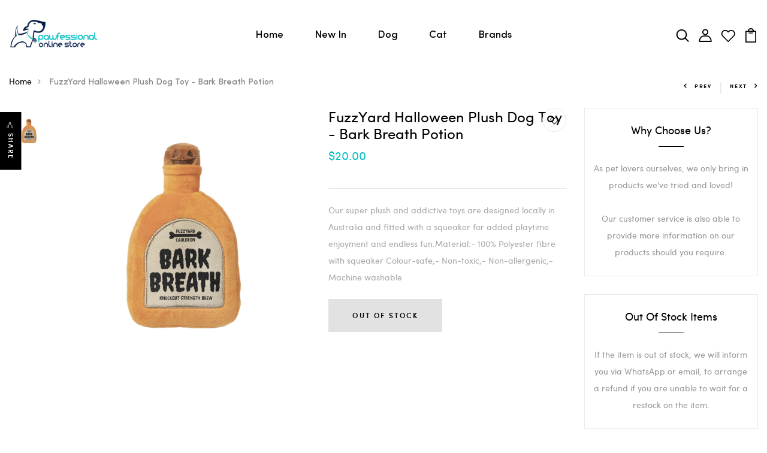

--- FILE ---
content_type: text/html; charset=utf-8
request_url: https://shop.pawfessional.sg/products/fuzzyard-halloween-plush-dog-toy-bark-breath-potion
body_size: 37020
content:
<!DOCTYPE html>
<!--[if IE 8]><html class="no-js lt-ie9" lang="en"> <![endif]-->
<!--[if IE 9 ]><html class="ie9 no-js"> <![endif]-->
<!--[if (gt IE 9)|!(IE)]><!--> <html class="no-js"> <!--<![endif]-->
<head>

  <!-- Basic page needs ================================================== -->
  <meta charset="utf-8">
  <meta http-equiv="X-UA-Compatible" content="IE=edge">

  <!-- Title and description ================================================== -->
  <title>
    FuzzYard Halloween Plush Dog Toy - Bark Breath Potion &ndash; Pawfessional Online Store
  </title>

  
  <meta name="description" content="Our super plush and addictive toys are designed locally in Australia and fitted with a squeaker for added playtime enjoyment and endless fun.Material:- 100% Polyester fibre with squeaker Colour-safe,- Non-toxic,- Non-allergenic,- Machine washable">
  

  <!-- Helpers ================================================== -->
  <!-- /snippets/social-meta-tags.liquid -->



<link rel="shortcut icon" href="//shop.pawfessional.sg/cdn/shop/t/4/assets/favicon.png?v=36294726016816386421612374746" type="image/png" />

<link rel="apple-touch-icon-precomposed" href="//shop.pawfessional.sg/cdn/shop/t/4/assets/icon-for-mobile.png?767" />
<link rel="apple-touch-icon-precomposed" sizes="57x57" href="//shop.pawfessional.sg/cdn/shop/t/4/assets/icon-for-mobile_57x57.png?767" />
<link rel="apple-touch-icon-precomposed" sizes="60x60" href="//shop.pawfessional.sg/cdn/shop/t/4/assets/icon-for-mobile_60x60.png?767" />
<link rel="apple-touch-icon-precomposed" sizes="72x72" href="//shop.pawfessional.sg/cdn/shop/t/4/assets/icon-for-mobile_72x72.png?767" />
<link rel="apple-touch-icon-precomposed" sizes="76x76" href="//shop.pawfessional.sg/cdn/shop/t/4/assets/icon-for-mobile_76x76.png?767" />
<link rel="apple-touch-icon-precomposed" sizes="114x114" href="//shop.pawfessional.sg/cdn/shop/t/4/assets/icon-for-mobile_114x114.png?767" />
<link rel="apple-touch-icon-precomposed" sizes="120x120" href="//shop.pawfessional.sg/cdn/shop/t/4/assets/icon-for-mobile_120x120.png?767" />
<link rel="apple-touch-icon-precomposed" sizes="144x144" href="//shop.pawfessional.sg/cdn/shop/t/4/assets/icon-for-mobile_144x144.png?767" />
<link rel="apple-touch-icon-precomposed" sizes="152x152" href="//shop.pawfessional.sg/cdn/shop/t/4/assets/icon-for-mobile_152x152.png?767" />



  <meta property="og:type" content="product">
  <meta property="og:title" content="FuzzYard Halloween Plush Dog Toy - Bark Breath Potion">
  
  <meta property="og:image" content="http://shop.pawfessional.sg/cdn/shop/products/shopify_fuzzyardbarkbreathpotiontoy_grande.jpg?v=1632893019">
  <meta property="og:image:secure_url" content="https://shop.pawfessional.sg/cdn/shop/products/shopify_fuzzyardbarkbreathpotiontoy_grande.jpg?v=1632893019">
  
  <meta property="og:price:amount" content="20.00">
  <meta property="og:price:currency" content="SGD">


  <meta property="og:description" content="Our super plush and addictive toys are designed locally in Australia and fitted with a squeaker for added playtime enjoyment and endless fun.Material:- 100% Polyester fibre with squeaker Colour-safe,- Non-toxic,- Non-allergenic,- Machine washable">

  <meta property="og:url" content="https://shop.pawfessional.sg/products/fuzzyard-halloween-plush-dog-toy-bark-breath-potion">
  <meta property="og:site_name" content="Pawfessional Online Store">





<meta name="twitter:card" content="summary">

  <meta name="twitter:title" content="FuzzYard Halloween Plush Dog Toy - Bark Breath Potion">
  <meta name="twitter:description" content="Our super plush and addictive toys are designed locally in Australia and fitted with a squeaker for added playtime enjoyment and endless fun.Material:- 100% Polyester fibre with squeaker Colour-safe,- Non-toxic,- Non-allergenic,- Machine washable">
  <meta name="twitter:image" content="https://shop.pawfessional.sg/cdn/shop/products/shopify_fuzzyardbarkbreathpotiontoy_medium.jpg?v=1632893019">
  <meta name="twitter:image:width" content="240">
  <meta name="twitter:image:height" content="240">


  <link rel="canonical" href="https://shop.pawfessional.sg/products/fuzzyard-halloween-plush-dog-toy-bark-breath-potion">
  <meta name="viewport" content="width=device-width,initial-scale=1">
  <meta name="theme-color" content="#7fc9c4">
  <link rel="icon" href="//shop.pawfessional.sg/cdn/shop/t/4/assets/favicon.png?v=36294726016816386421612374746" type="image/png" sizes="16x16">

  <!-- font -->
  
<link href="https://fonts.googleapis.com/css2?family=Playfair+Display:ital,wght@0,400;0,500;0,600;0,700;0,800;0,900;1,400;1,500;1,600;1,700;1,800;1,900&display=swap" rel="stylesheet">







  <!-- CSS ================================================== -->
  
  <link href="//shop.pawfessional.sg/cdn/shop/t/4/assets/timber.scss.css?v=29388160741823534961681810951" rel="stylesheet" type="text/css" media="all" />
  
  

  <link href="//shop.pawfessional.sg/cdn/shop/t/4/assets/bootstrap.min.css?v=121287910720252085271612176315" rel="stylesheet" type="text/css" media="all" />
  <link href="//shop.pawfessional.sg/cdn/shop/t/4/assets/slick.css?v=98340474046176884051612176332" rel="stylesheet" type="text/css" media="all" />
  <link href="//shop.pawfessional.sg/cdn/shop/t/4/assets/slick-theme.css?v=184272576841816378971612176332" rel="stylesheet" type="text/css" media="all" />
  <link rel="stylesheet" href="//shop.pawfessional.sg/cdn/shop/t/4/assets/jquery.fancybox.min.css?v=19278034316635137701612176327" media="nope!" onload="this.media='all'">
  <link href="//shop.pawfessional.sg/cdn/shop/t/4/assets/style-main.scss.css?v=87094999083560795291612176368" rel="stylesheet" type="text/css" media="all" />
  <link href="//shop.pawfessional.sg/cdn/shop/t/4/assets/engo-customize.scss.css?v=60647745455997733741674795255" rel="stylesheet" type="text/css" media="all" />
  <link href="//shop.pawfessional.sg/cdn/shop/t/4/assets/animate.min.css?v=30636256313253750241612176313" rel="stylesheet" type="text/css" media="all" />
  
  

  <!-- Header hook for plugins ================================================== -->
  <script>window.performance && window.performance.mark && window.performance.mark('shopify.content_for_header.start');</script><meta id="shopify-digital-wallet" name="shopify-digital-wallet" content="/25983549495/digital_wallets/dialog">
<meta name="shopify-checkout-api-token" content="619809d7178063c76a352f43dbfa9f5e">
<meta id="in-context-paypal-metadata" data-shop-id="25983549495" data-venmo-supported="false" data-environment="production" data-locale="en_US" data-paypal-v4="true" data-currency="SGD">
<link rel="alternate" type="application/json+oembed" href="https://shop.pawfessional.sg/products/fuzzyard-halloween-plush-dog-toy-bark-breath-potion.oembed">
<script async="async" src="/checkouts/internal/preloads.js?locale=en-SG"></script>
<link rel="preconnect" href="https://shop.app" crossorigin="anonymous">
<script async="async" src="https://shop.app/checkouts/internal/preloads.js?locale=en-SG&shop_id=25983549495" crossorigin="anonymous"></script>
<script id="apple-pay-shop-capabilities" type="application/json">{"shopId":25983549495,"countryCode":"SG","currencyCode":"SGD","merchantCapabilities":["supports3DS"],"merchantId":"gid:\/\/shopify\/Shop\/25983549495","merchantName":"Pawfessional Online Store","requiredBillingContactFields":["postalAddress","email","phone"],"requiredShippingContactFields":["postalAddress","email","phone"],"shippingType":"shipping","supportedNetworks":["visa","masterCard","amex"],"total":{"type":"pending","label":"Pawfessional Online Store","amount":"1.00"},"shopifyPaymentsEnabled":true,"supportsSubscriptions":true}</script>
<script id="shopify-features" type="application/json">{"accessToken":"619809d7178063c76a352f43dbfa9f5e","betas":["rich-media-storefront-analytics"],"domain":"shop.pawfessional.sg","predictiveSearch":true,"shopId":25983549495,"locale":"en"}</script>
<script>var Shopify = Shopify || {};
Shopify.shop = "pawfessional-online-store.myshopify.com";
Shopify.locale = "en";
Shopify.currency = {"active":"SGD","rate":"1.0"};
Shopify.country = "SG";
Shopify.theme = {"name":"Mipet-home-1","id":83791216695,"schema_name":"Mipet","schema_version":"1.0.0","theme_store_id":null,"role":"main"};
Shopify.theme.handle = "null";
Shopify.theme.style = {"id":null,"handle":null};
Shopify.cdnHost = "shop.pawfessional.sg/cdn";
Shopify.routes = Shopify.routes || {};
Shopify.routes.root = "/";</script>
<script type="module">!function(o){(o.Shopify=o.Shopify||{}).modules=!0}(window);</script>
<script>!function(o){function n(){var o=[];function n(){o.push(Array.prototype.slice.apply(arguments))}return n.q=o,n}var t=o.Shopify=o.Shopify||{};t.loadFeatures=n(),t.autoloadFeatures=n()}(window);</script>
<script>
  window.ShopifyPay = window.ShopifyPay || {};
  window.ShopifyPay.apiHost = "shop.app\/pay";
  window.ShopifyPay.redirectState = null;
</script>
<script id="shop-js-analytics" type="application/json">{"pageType":"product"}</script>
<script defer="defer" async type="module" src="//shop.pawfessional.sg/cdn/shopifycloud/shop-js/modules/v2/client.init-shop-cart-sync_IZsNAliE.en.esm.js"></script>
<script defer="defer" async type="module" src="//shop.pawfessional.sg/cdn/shopifycloud/shop-js/modules/v2/chunk.common_0OUaOowp.esm.js"></script>
<script type="module">
  await import("//shop.pawfessional.sg/cdn/shopifycloud/shop-js/modules/v2/client.init-shop-cart-sync_IZsNAliE.en.esm.js");
await import("//shop.pawfessional.sg/cdn/shopifycloud/shop-js/modules/v2/chunk.common_0OUaOowp.esm.js");

  window.Shopify.SignInWithShop?.initShopCartSync?.({"fedCMEnabled":true,"windoidEnabled":true});

</script>
<script>
  window.Shopify = window.Shopify || {};
  if (!window.Shopify.featureAssets) window.Shopify.featureAssets = {};
  window.Shopify.featureAssets['shop-js'] = {"shop-cart-sync":["modules/v2/client.shop-cart-sync_DLOhI_0X.en.esm.js","modules/v2/chunk.common_0OUaOowp.esm.js"],"init-fed-cm":["modules/v2/client.init-fed-cm_C6YtU0w6.en.esm.js","modules/v2/chunk.common_0OUaOowp.esm.js"],"shop-button":["modules/v2/client.shop-button_BCMx7GTG.en.esm.js","modules/v2/chunk.common_0OUaOowp.esm.js"],"shop-cash-offers":["modules/v2/client.shop-cash-offers_BT26qb5j.en.esm.js","modules/v2/chunk.common_0OUaOowp.esm.js","modules/v2/chunk.modal_CGo_dVj3.esm.js"],"init-windoid":["modules/v2/client.init-windoid_B9PkRMql.en.esm.js","modules/v2/chunk.common_0OUaOowp.esm.js"],"init-shop-email-lookup-coordinator":["modules/v2/client.init-shop-email-lookup-coordinator_DZkqjsbU.en.esm.js","modules/v2/chunk.common_0OUaOowp.esm.js"],"shop-toast-manager":["modules/v2/client.shop-toast-manager_Di2EnuM7.en.esm.js","modules/v2/chunk.common_0OUaOowp.esm.js"],"shop-login-button":["modules/v2/client.shop-login-button_BtqW_SIO.en.esm.js","modules/v2/chunk.common_0OUaOowp.esm.js","modules/v2/chunk.modal_CGo_dVj3.esm.js"],"avatar":["modules/v2/client.avatar_BTnouDA3.en.esm.js"],"pay-button":["modules/v2/client.pay-button_CWa-C9R1.en.esm.js","modules/v2/chunk.common_0OUaOowp.esm.js"],"init-shop-cart-sync":["modules/v2/client.init-shop-cart-sync_IZsNAliE.en.esm.js","modules/v2/chunk.common_0OUaOowp.esm.js"],"init-customer-accounts":["modules/v2/client.init-customer-accounts_DenGwJTU.en.esm.js","modules/v2/client.shop-login-button_BtqW_SIO.en.esm.js","modules/v2/chunk.common_0OUaOowp.esm.js","modules/v2/chunk.modal_CGo_dVj3.esm.js"],"init-shop-for-new-customer-accounts":["modules/v2/client.init-shop-for-new-customer-accounts_JdHXxpS9.en.esm.js","modules/v2/client.shop-login-button_BtqW_SIO.en.esm.js","modules/v2/chunk.common_0OUaOowp.esm.js","modules/v2/chunk.modal_CGo_dVj3.esm.js"],"init-customer-accounts-sign-up":["modules/v2/client.init-customer-accounts-sign-up_D6__K_p8.en.esm.js","modules/v2/client.shop-login-button_BtqW_SIO.en.esm.js","modules/v2/chunk.common_0OUaOowp.esm.js","modules/v2/chunk.modal_CGo_dVj3.esm.js"],"checkout-modal":["modules/v2/client.checkout-modal_C_ZQDY6s.en.esm.js","modules/v2/chunk.common_0OUaOowp.esm.js","modules/v2/chunk.modal_CGo_dVj3.esm.js"],"shop-follow-button":["modules/v2/client.shop-follow-button_XetIsj8l.en.esm.js","modules/v2/chunk.common_0OUaOowp.esm.js","modules/v2/chunk.modal_CGo_dVj3.esm.js"],"lead-capture":["modules/v2/client.lead-capture_DvA72MRN.en.esm.js","modules/v2/chunk.common_0OUaOowp.esm.js","modules/v2/chunk.modal_CGo_dVj3.esm.js"],"shop-login":["modules/v2/client.shop-login_ClXNxyh6.en.esm.js","modules/v2/chunk.common_0OUaOowp.esm.js","modules/v2/chunk.modal_CGo_dVj3.esm.js"],"payment-terms":["modules/v2/client.payment-terms_CNlwjfZz.en.esm.js","modules/v2/chunk.common_0OUaOowp.esm.js","modules/v2/chunk.modal_CGo_dVj3.esm.js"]};
</script>
<script>(function() {
  var isLoaded = false;
  function asyncLoad() {
    if (isLoaded) return;
    isLoaded = true;
    var urls = ["https:\/\/cdn.shopify.com\/s\/files\/1\/0683\/1371\/0892\/files\/splmn-shopify-prod-August-31.min.js?v=1693985059\u0026shop=pawfessional-online-store.myshopify.com"];
    for (var i = 0; i < urls.length; i++) {
      var s = document.createElement('script');
      s.type = 'text/javascript';
      s.async = true;
      s.src = urls[i];
      var x = document.getElementsByTagName('script')[0];
      x.parentNode.insertBefore(s, x);
    }
  };
  if(window.attachEvent) {
    window.attachEvent('onload', asyncLoad);
  } else {
    window.addEventListener('load', asyncLoad, false);
  }
})();</script>
<script id="__st">var __st={"a":25983549495,"offset":28800,"reqid":"9110c2c2-fc88-47c1-9445-425245e60397-1768561092","pageurl":"shop.pawfessional.sg\/products\/fuzzyard-halloween-plush-dog-toy-bark-breath-potion","u":"ffaf84a562ad","p":"product","rtyp":"product","rid":6597805211703};</script>
<script>window.ShopifyPaypalV4VisibilityTracking = true;</script>
<script id="captcha-bootstrap">!function(){'use strict';const t='contact',e='account',n='new_comment',o=[[t,t],['blogs',n],['comments',n],[t,'customer']],c=[[e,'customer_login'],[e,'guest_login'],[e,'recover_customer_password'],[e,'create_customer']],r=t=>t.map((([t,e])=>`form[action*='/${t}']:not([data-nocaptcha='true']) input[name='form_type'][value='${e}']`)).join(','),a=t=>()=>t?[...document.querySelectorAll(t)].map((t=>t.form)):[];function s(){const t=[...o],e=r(t);return a(e)}const i='password',u='form_key',d=['recaptcha-v3-token','g-recaptcha-response','h-captcha-response',i],f=()=>{try{return window.sessionStorage}catch{return}},m='__shopify_v',_=t=>t.elements[u];function p(t,e,n=!1){try{const o=window.sessionStorage,c=JSON.parse(o.getItem(e)),{data:r}=function(t){const{data:e,action:n}=t;return t[m]||n?{data:e,action:n}:{data:t,action:n}}(c);for(const[e,n]of Object.entries(r))t.elements[e]&&(t.elements[e].value=n);n&&o.removeItem(e)}catch(o){console.error('form repopulation failed',{error:o})}}const l='form_type',E='cptcha';function T(t){t.dataset[E]=!0}const w=window,h=w.document,L='Shopify',v='ce_forms',y='captcha';let A=!1;((t,e)=>{const n=(g='f06e6c50-85a8-45c8-87d0-21a2b65856fe',I='https://cdn.shopify.com/shopifycloud/storefront-forms-hcaptcha/ce_storefront_forms_captcha_hcaptcha.v1.5.2.iife.js',D={infoText:'Protected by hCaptcha',privacyText:'Privacy',termsText:'Terms'},(t,e,n)=>{const o=w[L][v],c=o.bindForm;if(c)return c(t,g,e,D).then(n);var r;o.q.push([[t,g,e,D],n]),r=I,A||(h.body.append(Object.assign(h.createElement('script'),{id:'captcha-provider',async:!0,src:r})),A=!0)});var g,I,D;w[L]=w[L]||{},w[L][v]=w[L][v]||{},w[L][v].q=[],w[L][y]=w[L][y]||{},w[L][y].protect=function(t,e){n(t,void 0,e),T(t)},Object.freeze(w[L][y]),function(t,e,n,w,h,L){const[v,y,A,g]=function(t,e,n){const i=e?o:[],u=t?c:[],d=[...i,...u],f=r(d),m=r(i),_=r(d.filter((([t,e])=>n.includes(e))));return[a(f),a(m),a(_),s()]}(w,h,L),I=t=>{const e=t.target;return e instanceof HTMLFormElement?e:e&&e.form},D=t=>v().includes(t);t.addEventListener('submit',(t=>{const e=I(t);if(!e)return;const n=D(e)&&!e.dataset.hcaptchaBound&&!e.dataset.recaptchaBound,o=_(e),c=g().includes(e)&&(!o||!o.value);(n||c)&&t.preventDefault(),c&&!n&&(function(t){try{if(!f())return;!function(t){const e=f();if(!e)return;const n=_(t);if(!n)return;const o=n.value;o&&e.removeItem(o)}(t);const e=Array.from(Array(32),(()=>Math.random().toString(36)[2])).join('');!function(t,e){_(t)||t.append(Object.assign(document.createElement('input'),{type:'hidden',name:u})),t.elements[u].value=e}(t,e),function(t,e){const n=f();if(!n)return;const o=[...t.querySelectorAll(`input[type='${i}']`)].map((({name:t})=>t)),c=[...d,...o],r={};for(const[a,s]of new FormData(t).entries())c.includes(a)||(r[a]=s);n.setItem(e,JSON.stringify({[m]:1,action:t.action,data:r}))}(t,e)}catch(e){console.error('failed to persist form',e)}}(e),e.submit())}));const S=(t,e)=>{t&&!t.dataset[E]&&(n(t,e.some((e=>e===t))),T(t))};for(const o of['focusin','change'])t.addEventListener(o,(t=>{const e=I(t);D(e)&&S(e,y())}));const B=e.get('form_key'),M=e.get(l),P=B&&M;t.addEventListener('DOMContentLoaded',(()=>{const t=y();if(P)for(const e of t)e.elements[l].value===M&&p(e,B);[...new Set([...A(),...v().filter((t=>'true'===t.dataset.shopifyCaptcha))])].forEach((e=>S(e,t)))}))}(h,new URLSearchParams(w.location.search),n,t,e,['guest_login'])})(!0,!0)}();</script>
<script integrity="sha256-4kQ18oKyAcykRKYeNunJcIwy7WH5gtpwJnB7kiuLZ1E=" data-source-attribution="shopify.loadfeatures" defer="defer" src="//shop.pawfessional.sg/cdn/shopifycloud/storefront/assets/storefront/load_feature-a0a9edcb.js" crossorigin="anonymous"></script>
<script crossorigin="anonymous" defer="defer" src="//shop.pawfessional.sg/cdn/shopifycloud/storefront/assets/shopify_pay/storefront-65b4c6d7.js?v=20250812"></script>
<script data-source-attribution="shopify.dynamic_checkout.dynamic.init">var Shopify=Shopify||{};Shopify.PaymentButton=Shopify.PaymentButton||{isStorefrontPortableWallets:!0,init:function(){window.Shopify.PaymentButton.init=function(){};var t=document.createElement("script");t.src="https://shop.pawfessional.sg/cdn/shopifycloud/portable-wallets/latest/portable-wallets.en.js",t.type="module",document.head.appendChild(t)}};
</script>
<script data-source-attribution="shopify.dynamic_checkout.buyer_consent">
  function portableWalletsHideBuyerConsent(e){var t=document.getElementById("shopify-buyer-consent"),n=document.getElementById("shopify-subscription-policy-button");t&&n&&(t.classList.add("hidden"),t.setAttribute("aria-hidden","true"),n.removeEventListener("click",e))}function portableWalletsShowBuyerConsent(e){var t=document.getElementById("shopify-buyer-consent"),n=document.getElementById("shopify-subscription-policy-button");t&&n&&(t.classList.remove("hidden"),t.removeAttribute("aria-hidden"),n.addEventListener("click",e))}window.Shopify?.PaymentButton&&(window.Shopify.PaymentButton.hideBuyerConsent=portableWalletsHideBuyerConsent,window.Shopify.PaymentButton.showBuyerConsent=portableWalletsShowBuyerConsent);
</script>
<script data-source-attribution="shopify.dynamic_checkout.cart.bootstrap">document.addEventListener("DOMContentLoaded",(function(){function t(){return document.querySelector("shopify-accelerated-checkout-cart, shopify-accelerated-checkout")}if(t())Shopify.PaymentButton.init();else{new MutationObserver((function(e,n){t()&&(Shopify.PaymentButton.init(),n.disconnect())})).observe(document.body,{childList:!0,subtree:!0})}}));
</script>
<link id="shopify-accelerated-checkout-styles" rel="stylesheet" media="screen" href="https://shop.pawfessional.sg/cdn/shopifycloud/portable-wallets/latest/accelerated-checkout-backwards-compat.css" crossorigin="anonymous">
<style id="shopify-accelerated-checkout-cart">
        #shopify-buyer-consent {
  margin-top: 1em;
  display: inline-block;
  width: 100%;
}

#shopify-buyer-consent.hidden {
  display: none;
}

#shopify-subscription-policy-button {
  background: none;
  border: none;
  padding: 0;
  text-decoration: underline;
  font-size: inherit;
  cursor: pointer;
}

#shopify-subscription-policy-button::before {
  box-shadow: none;
}

      </style>

<script>window.performance && window.performance.mark && window.performance.mark('shopify.content_for_header.end');</script>
  <!-- /snippets/oldIE-js.liquid -->


<!--[if lt IE 9]>
<script src="//cdnjs.cloudflare.com/ajax/libs/html5shiv/3.7.2/html5shiv.min.js" type="text/javascript"></script>
<script src="//shop.pawfessional.sg/cdn/shop/t/4/assets/respond.min.js?767" type="text/javascript"></script>
<link href="//shop.pawfessional.sg/cdn/shop/t/4/assets/respond-proxy.html" id="respond-proxy" rel="respond-proxy" />
<link href="//shop.pawfessional.sg/search?q=dfa7570c81c204986693b143c6eb193a" id="respond-redirect" rel="respond-redirect" />
<script src="//shop.pawfessional.sg/search?q=dfa7570c81c204986693b143c6eb193a" type="text/javascript"></script>
<![endif]-->


  <script src="//shop.pawfessional.sg/cdn/shop/t/4/assets/jquery-3.5.0.min.js?v=16874778797910128561612176325" type="text/javascript"></script>
  <link href="//cdnjs.cloudflare.com/ajax/libs/font-awesome/4.7.0/css/font-awesome.min.css" rel="stylesheet" type="text/css" media="all" />
  <link href="//cdnjs.cloudflare.com/ajax/libs/font-awesome/4.7.0/fonts/fontawesome-webfont.svg" rel="stylesheet" type="text/css" media="all" />
  <link href="//cdnjs.cloudflare.com/ajax/libs/font-awesome/4.7.0/fonts/FontAwesome.otf" rel="stylesheet" type="text/css" media="all" />
  <link href="//cdnjs.cloudflare.com/ajax/libs/font-awesome/4.7.0/fonts/fontawesome-webfont.eot" rel="stylesheet" type="text/css" media="all" />
  <link href="//cdnjs.cloudflare.com/ajax/libs/font-awesome/4.7.0/fonts/fontawesome-webfont.ttf" rel="stylesheet" type="text/css" media="all" />
  <link href="//cdnjs.cloudflare.com/ajax/libs/font-awesome/4.7.0/fonts/fontawesome-webfont.woff" rel="stylesheet" type="text/css" media="all" />
  <link href="//cdnjs.cloudflare.com/ajax/libs/font-awesome/4.7.0/fonts/fontawesome-webfont.woff2" rel="stylesheet" type="text/css" media="all" />
  <script src="//shop.pawfessional.sg/cdn/shopifycloud/storefront/assets/themes_support/api.jquery-7ab1a3a4.js" type="text/javascript"></script>
  <script src="//shop.pawfessional.sg/cdn/shop/t/4/assets/modernizr-2.8.3.min.js?v=174727525422211915231612176330" type="text/javascript"></script>
  <script src="//shop.pawfessional.sg/cdn/shopifycloud/storefront/assets/themes_support/option_selection-b017cd28.js" type="text/javascript"></script>
  <script src="//shop.pawfessional.sg/cdn/shop/t/4/assets/lazysizes.min.js?v=18178776694225242271612176328" type="text/javascript"></script>


  <script>
    window.ajax_cart = true;
    window.money_format = '${{amount}} SGD';
    window.shop_currency = 'SGD';
    window.show_multiple_currencies = true;
    window.loading_url = "//shop.pawfessional.sg/cdn/shop/t/4/assets/loader.gif?v=9076874988191347041612176329";
    window.use_color_swatch = true;
    window.product_image_resize = true;
    window.enable_sidebar_multiple_choice = true;

    window.file_url = "//shop.pawfessional.sg/cdn/shop/files/?767";
    window.asset_url = "";
    window.images_size = {
      is_crop: true,
      ratio_width : 1,
      ratio_height : 1,
    };
    window.inventory_text = {
      in_stock: "In Stock",
      many_in_stock: "Translation missing: en.products.product.many_in_stock",
      out_of_stock: "Out Of Stock",
      add_to_cart: "Add to Cart",
      sold_out: "Sold Out",
      unavailable: "Unavailable"
    };

    window.sidebar_toggle = {
      show_sidebar_toggle: "Translation missing: en.general.sidebar_toggle.show_sidebar_toggle",
      hide_sidebar_toggle: "Translation missing: en.general.sidebar_toggle.hide_sidebar_toggle"
    };

  </script>

  
  

  <!-- /snippets/social-meta-tags.liquid -->



<link rel="shortcut icon" href="//shop.pawfessional.sg/cdn/shop/t/4/assets/favicon.png?v=36294726016816386421612374746" type="image/png" />

<link rel="apple-touch-icon-precomposed" href="//shop.pawfessional.sg/cdn/shop/t/4/assets/icon-for-mobile.png?767" />
<link rel="apple-touch-icon-precomposed" sizes="57x57" href="//shop.pawfessional.sg/cdn/shop/t/4/assets/icon-for-mobile_57x57.png?767" />
<link rel="apple-touch-icon-precomposed" sizes="60x60" href="//shop.pawfessional.sg/cdn/shop/t/4/assets/icon-for-mobile_60x60.png?767" />
<link rel="apple-touch-icon-precomposed" sizes="72x72" href="//shop.pawfessional.sg/cdn/shop/t/4/assets/icon-for-mobile_72x72.png?767" />
<link rel="apple-touch-icon-precomposed" sizes="76x76" href="//shop.pawfessional.sg/cdn/shop/t/4/assets/icon-for-mobile_76x76.png?767" />
<link rel="apple-touch-icon-precomposed" sizes="114x114" href="//shop.pawfessional.sg/cdn/shop/t/4/assets/icon-for-mobile_114x114.png?767" />
<link rel="apple-touch-icon-precomposed" sizes="120x120" href="//shop.pawfessional.sg/cdn/shop/t/4/assets/icon-for-mobile_120x120.png?767" />
<link rel="apple-touch-icon-precomposed" sizes="144x144" href="//shop.pawfessional.sg/cdn/shop/t/4/assets/icon-for-mobile_144x144.png?767" />
<link rel="apple-touch-icon-precomposed" sizes="152x152" href="//shop.pawfessional.sg/cdn/shop/t/4/assets/icon-for-mobile_152x152.png?767" />



  <meta property="og:type" content="product">
  <meta property="og:title" content="FuzzYard Halloween Plush Dog Toy - Bark Breath Potion">
  
  <meta property="og:image" content="http://shop.pawfessional.sg/cdn/shop/products/shopify_fuzzyardbarkbreathpotiontoy_grande.jpg?v=1632893019">
  <meta property="og:image:secure_url" content="https://shop.pawfessional.sg/cdn/shop/products/shopify_fuzzyardbarkbreathpotiontoy_grande.jpg?v=1632893019">
  
  <meta property="og:price:amount" content="20.00">
  <meta property="og:price:currency" content="SGD">


  <meta property="og:description" content="Our super plush and addictive toys are designed locally in Australia and fitted with a squeaker for added playtime enjoyment and endless fun.Material:- 100% Polyester fibre with squeaker Colour-safe,- Non-toxic,- Non-allergenic,- Machine washable">

  <meta property="og:url" content="https://shop.pawfessional.sg/products/fuzzyard-halloween-plush-dog-toy-bark-breath-potion">
  <meta property="og:site_name" content="Pawfessional Online Store">





<meta name="twitter:card" content="summary">

  <meta name="twitter:title" content="FuzzYard Halloween Plush Dog Toy - Bark Breath Potion">
  <meta name="twitter:description" content="Our super plush and addictive toys are designed locally in Australia and fitted with a squeaker for added playtime enjoyment and endless fun.Material:- 100% Polyester fibre with squeaker Colour-safe,- Non-toxic,- Non-allergenic,- Machine washable">
  <meta name="twitter:image" content="https://shop.pawfessional.sg/cdn/shop/products/shopify_fuzzyardbarkbreathpotiontoy_medium.jpg?v=1632893019">
  <meta name="twitter:image:width" content="240">
  <meta name="twitter:image:height" content="240">



<!-- "snippets/weglot_hreftags.liquid" was not rendered, the associated app was uninstalled -->
<!-- "snippets/weglot_switcher.liquid" was not rendered, the associated app was uninstalled -->
<link href="https://monorail-edge.shopifysvc.com" rel="dns-prefetch">
<script>(function(){if ("sendBeacon" in navigator && "performance" in window) {try {var session_token_from_headers = performance.getEntriesByType('navigation')[0].serverTiming.find(x => x.name == '_s').description;} catch {var session_token_from_headers = undefined;}var session_cookie_matches = document.cookie.match(/_shopify_s=([^;]*)/);var session_token_from_cookie = session_cookie_matches && session_cookie_matches.length === 2 ? session_cookie_matches[1] : "";var session_token = session_token_from_headers || session_token_from_cookie || "";function handle_abandonment_event(e) {var entries = performance.getEntries().filter(function(entry) {return /monorail-edge.shopifysvc.com/.test(entry.name);});if (!window.abandonment_tracked && entries.length === 0) {window.abandonment_tracked = true;var currentMs = Date.now();var navigation_start = performance.timing.navigationStart;var payload = {shop_id: 25983549495,url: window.location.href,navigation_start,duration: currentMs - navigation_start,session_token,page_type: "product"};window.navigator.sendBeacon("https://monorail-edge.shopifysvc.com/v1/produce", JSON.stringify({schema_id: "online_store_buyer_site_abandonment/1.1",payload: payload,metadata: {event_created_at_ms: currentMs,event_sent_at_ms: currentMs}}));}}window.addEventListener('pagehide', handle_abandonment_event);}}());</script>
<script id="web-pixels-manager-setup">(function e(e,d,r,n,o){if(void 0===o&&(o={}),!Boolean(null===(a=null===(i=window.Shopify)||void 0===i?void 0:i.analytics)||void 0===a?void 0:a.replayQueue)){var i,a;window.Shopify=window.Shopify||{};var t=window.Shopify;t.analytics=t.analytics||{};var s=t.analytics;s.replayQueue=[],s.publish=function(e,d,r){return s.replayQueue.push([e,d,r]),!0};try{self.performance.mark("wpm:start")}catch(e){}var l=function(){var e={modern:/Edge?\/(1{2}[4-9]|1[2-9]\d|[2-9]\d{2}|\d{4,})\.\d+(\.\d+|)|Firefox\/(1{2}[4-9]|1[2-9]\d|[2-9]\d{2}|\d{4,})\.\d+(\.\d+|)|Chrom(ium|e)\/(9{2}|\d{3,})\.\d+(\.\d+|)|(Maci|X1{2}).+ Version\/(15\.\d+|(1[6-9]|[2-9]\d|\d{3,})\.\d+)([,.]\d+|)( \(\w+\)|)( Mobile\/\w+|) Safari\/|Chrome.+OPR\/(9{2}|\d{3,})\.\d+\.\d+|(CPU[ +]OS|iPhone[ +]OS|CPU[ +]iPhone|CPU IPhone OS|CPU iPad OS)[ +]+(15[._]\d+|(1[6-9]|[2-9]\d|\d{3,})[._]\d+)([._]\d+|)|Android:?[ /-](13[3-9]|1[4-9]\d|[2-9]\d{2}|\d{4,})(\.\d+|)(\.\d+|)|Android.+Firefox\/(13[5-9]|1[4-9]\d|[2-9]\d{2}|\d{4,})\.\d+(\.\d+|)|Android.+Chrom(ium|e)\/(13[3-9]|1[4-9]\d|[2-9]\d{2}|\d{4,})\.\d+(\.\d+|)|SamsungBrowser\/([2-9]\d|\d{3,})\.\d+/,legacy:/Edge?\/(1[6-9]|[2-9]\d|\d{3,})\.\d+(\.\d+|)|Firefox\/(5[4-9]|[6-9]\d|\d{3,})\.\d+(\.\d+|)|Chrom(ium|e)\/(5[1-9]|[6-9]\d|\d{3,})\.\d+(\.\d+|)([\d.]+$|.*Safari\/(?![\d.]+ Edge\/[\d.]+$))|(Maci|X1{2}).+ Version\/(10\.\d+|(1[1-9]|[2-9]\d|\d{3,})\.\d+)([,.]\d+|)( \(\w+\)|)( Mobile\/\w+|) Safari\/|Chrome.+OPR\/(3[89]|[4-9]\d|\d{3,})\.\d+\.\d+|(CPU[ +]OS|iPhone[ +]OS|CPU[ +]iPhone|CPU IPhone OS|CPU iPad OS)[ +]+(10[._]\d+|(1[1-9]|[2-9]\d|\d{3,})[._]\d+)([._]\d+|)|Android:?[ /-](13[3-9]|1[4-9]\d|[2-9]\d{2}|\d{4,})(\.\d+|)(\.\d+|)|Mobile Safari.+OPR\/([89]\d|\d{3,})\.\d+\.\d+|Android.+Firefox\/(13[5-9]|1[4-9]\d|[2-9]\d{2}|\d{4,})\.\d+(\.\d+|)|Android.+Chrom(ium|e)\/(13[3-9]|1[4-9]\d|[2-9]\d{2}|\d{4,})\.\d+(\.\d+|)|Android.+(UC? ?Browser|UCWEB|U3)[ /]?(15\.([5-9]|\d{2,})|(1[6-9]|[2-9]\d|\d{3,})\.\d+)\.\d+|SamsungBrowser\/(5\.\d+|([6-9]|\d{2,})\.\d+)|Android.+MQ{2}Browser\/(14(\.(9|\d{2,})|)|(1[5-9]|[2-9]\d|\d{3,})(\.\d+|))(\.\d+|)|K[Aa][Ii]OS\/(3\.\d+|([4-9]|\d{2,})\.\d+)(\.\d+|)/},d=e.modern,r=e.legacy,n=navigator.userAgent;return n.match(d)?"modern":n.match(r)?"legacy":"unknown"}(),u="modern"===l?"modern":"legacy",c=(null!=n?n:{modern:"",legacy:""})[u],f=function(e){return[e.baseUrl,"/wpm","/b",e.hashVersion,"modern"===e.buildTarget?"m":"l",".js"].join("")}({baseUrl:d,hashVersion:r,buildTarget:u}),m=function(e){var d=e.version,r=e.bundleTarget,n=e.surface,o=e.pageUrl,i=e.monorailEndpoint;return{emit:function(e){var a=e.status,t=e.errorMsg,s=(new Date).getTime(),l=JSON.stringify({metadata:{event_sent_at_ms:s},events:[{schema_id:"web_pixels_manager_load/3.1",payload:{version:d,bundle_target:r,page_url:o,status:a,surface:n,error_msg:t},metadata:{event_created_at_ms:s}}]});if(!i)return console&&console.warn&&console.warn("[Web Pixels Manager] No Monorail endpoint provided, skipping logging."),!1;try{return self.navigator.sendBeacon.bind(self.navigator)(i,l)}catch(e){}var u=new XMLHttpRequest;try{return u.open("POST",i,!0),u.setRequestHeader("Content-Type","text/plain"),u.send(l),!0}catch(e){return console&&console.warn&&console.warn("[Web Pixels Manager] Got an unhandled error while logging to Monorail."),!1}}}}({version:r,bundleTarget:l,surface:e.surface,pageUrl:self.location.href,monorailEndpoint:e.monorailEndpoint});try{o.browserTarget=l,function(e){var d=e.src,r=e.async,n=void 0===r||r,o=e.onload,i=e.onerror,a=e.sri,t=e.scriptDataAttributes,s=void 0===t?{}:t,l=document.createElement("script"),u=document.querySelector("head"),c=document.querySelector("body");if(l.async=n,l.src=d,a&&(l.integrity=a,l.crossOrigin="anonymous"),s)for(var f in s)if(Object.prototype.hasOwnProperty.call(s,f))try{l.dataset[f]=s[f]}catch(e){}if(o&&l.addEventListener("load",o),i&&l.addEventListener("error",i),u)u.appendChild(l);else{if(!c)throw new Error("Did not find a head or body element to append the script");c.appendChild(l)}}({src:f,async:!0,onload:function(){if(!function(){var e,d;return Boolean(null===(d=null===(e=window.Shopify)||void 0===e?void 0:e.analytics)||void 0===d?void 0:d.initialized)}()){var d=window.webPixelsManager.init(e)||void 0;if(d){var r=window.Shopify.analytics;r.replayQueue.forEach((function(e){var r=e[0],n=e[1],o=e[2];d.publishCustomEvent(r,n,o)})),r.replayQueue=[],r.publish=d.publishCustomEvent,r.visitor=d.visitor,r.initialized=!0}}},onerror:function(){return m.emit({status:"failed",errorMsg:"".concat(f," has failed to load")})},sri:function(e){var d=/^sha384-[A-Za-z0-9+/=]+$/;return"string"==typeof e&&d.test(e)}(c)?c:"",scriptDataAttributes:o}),m.emit({status:"loading"})}catch(e){m.emit({status:"failed",errorMsg:(null==e?void 0:e.message)||"Unknown error"})}}})({shopId: 25983549495,storefrontBaseUrl: "https://shop.pawfessional.sg",extensionsBaseUrl: "https://extensions.shopifycdn.com/cdn/shopifycloud/web-pixels-manager",monorailEndpoint: "https://monorail-edge.shopifysvc.com/unstable/produce_batch",surface: "storefront-renderer",enabledBetaFlags: ["2dca8a86"],webPixelsConfigList: [{"id":"shopify-app-pixel","configuration":"{}","eventPayloadVersion":"v1","runtimeContext":"STRICT","scriptVersion":"0450","apiClientId":"shopify-pixel","type":"APP","privacyPurposes":["ANALYTICS","MARKETING"]},{"id":"shopify-custom-pixel","eventPayloadVersion":"v1","runtimeContext":"LAX","scriptVersion":"0450","apiClientId":"shopify-pixel","type":"CUSTOM","privacyPurposes":["ANALYTICS","MARKETING"]}],isMerchantRequest: false,initData: {"shop":{"name":"Pawfessional Online Store","paymentSettings":{"currencyCode":"SGD"},"myshopifyDomain":"pawfessional-online-store.myshopify.com","countryCode":"SG","storefrontUrl":"https:\/\/shop.pawfessional.sg"},"customer":null,"cart":null,"checkout":null,"productVariants":[{"price":{"amount":20.0,"currencyCode":"SGD"},"product":{"title":"FuzzYard Halloween Plush Dog Toy - Bark Breath Potion","vendor":"Pawfessional Online Store","id":"6597805211703","untranslatedTitle":"FuzzYard Halloween Plush Dog Toy - Bark Breath Potion","url":"\/products\/fuzzyard-halloween-plush-dog-toy-bark-breath-potion","type":"Dog Toys"},"id":"39493524946999","image":{"src":"\/\/shop.pawfessional.sg\/cdn\/shop\/products\/shopify_fuzzyardbarkbreathpotiontoy.jpg?v=1632893019"},"sku":"","title":"Default Title","untranslatedTitle":"Default Title"}],"purchasingCompany":null},},"https://shop.pawfessional.sg/cdn","fcfee988w5aeb613cpc8e4bc33m6693e112",{"modern":"","legacy":""},{"shopId":"25983549495","storefrontBaseUrl":"https:\/\/shop.pawfessional.sg","extensionBaseUrl":"https:\/\/extensions.shopifycdn.com\/cdn\/shopifycloud\/web-pixels-manager","surface":"storefront-renderer","enabledBetaFlags":"[\"2dca8a86\"]","isMerchantRequest":"false","hashVersion":"fcfee988w5aeb613cpc8e4bc33m6693e112","publish":"custom","events":"[[\"page_viewed\",{}],[\"product_viewed\",{\"productVariant\":{\"price\":{\"amount\":20.0,\"currencyCode\":\"SGD\"},\"product\":{\"title\":\"FuzzYard Halloween Plush Dog Toy - Bark Breath Potion\",\"vendor\":\"Pawfessional Online Store\",\"id\":\"6597805211703\",\"untranslatedTitle\":\"FuzzYard Halloween Plush Dog Toy - Bark Breath Potion\",\"url\":\"\/products\/fuzzyard-halloween-plush-dog-toy-bark-breath-potion\",\"type\":\"Dog Toys\"},\"id\":\"39493524946999\",\"image\":{\"src\":\"\/\/shop.pawfessional.sg\/cdn\/shop\/products\/shopify_fuzzyardbarkbreathpotiontoy.jpg?v=1632893019\"},\"sku\":\"\",\"title\":\"Default Title\",\"untranslatedTitle\":\"Default Title\"}}]]"});</script><script>
  window.ShopifyAnalytics = window.ShopifyAnalytics || {};
  window.ShopifyAnalytics.meta = window.ShopifyAnalytics.meta || {};
  window.ShopifyAnalytics.meta.currency = 'SGD';
  var meta = {"product":{"id":6597805211703,"gid":"gid:\/\/shopify\/Product\/6597805211703","vendor":"Pawfessional Online Store","type":"Dog Toys","handle":"fuzzyard-halloween-plush-dog-toy-bark-breath-potion","variants":[{"id":39493524946999,"price":2000,"name":"FuzzYard Halloween Plush Dog Toy - Bark Breath Potion","public_title":null,"sku":""}],"remote":false},"page":{"pageType":"product","resourceType":"product","resourceId":6597805211703,"requestId":"9110c2c2-fc88-47c1-9445-425245e60397-1768561092"}};
  for (var attr in meta) {
    window.ShopifyAnalytics.meta[attr] = meta[attr];
  }
</script>
<script class="analytics">
  (function () {
    var customDocumentWrite = function(content) {
      var jquery = null;

      if (window.jQuery) {
        jquery = window.jQuery;
      } else if (window.Checkout && window.Checkout.$) {
        jquery = window.Checkout.$;
      }

      if (jquery) {
        jquery('body').append(content);
      }
    };

    var hasLoggedConversion = function(token) {
      if (token) {
        return document.cookie.indexOf('loggedConversion=' + token) !== -1;
      }
      return false;
    }

    var setCookieIfConversion = function(token) {
      if (token) {
        var twoMonthsFromNow = new Date(Date.now());
        twoMonthsFromNow.setMonth(twoMonthsFromNow.getMonth() + 2);

        document.cookie = 'loggedConversion=' + token + '; expires=' + twoMonthsFromNow;
      }
    }

    var trekkie = window.ShopifyAnalytics.lib = window.trekkie = window.trekkie || [];
    if (trekkie.integrations) {
      return;
    }
    trekkie.methods = [
      'identify',
      'page',
      'ready',
      'track',
      'trackForm',
      'trackLink'
    ];
    trekkie.factory = function(method) {
      return function() {
        var args = Array.prototype.slice.call(arguments);
        args.unshift(method);
        trekkie.push(args);
        return trekkie;
      };
    };
    for (var i = 0; i < trekkie.methods.length; i++) {
      var key = trekkie.methods[i];
      trekkie[key] = trekkie.factory(key);
    }
    trekkie.load = function(config) {
      trekkie.config = config || {};
      trekkie.config.initialDocumentCookie = document.cookie;
      var first = document.getElementsByTagName('script')[0];
      var script = document.createElement('script');
      script.type = 'text/javascript';
      script.onerror = function(e) {
        var scriptFallback = document.createElement('script');
        scriptFallback.type = 'text/javascript';
        scriptFallback.onerror = function(error) {
                var Monorail = {
      produce: function produce(monorailDomain, schemaId, payload) {
        var currentMs = new Date().getTime();
        var event = {
          schema_id: schemaId,
          payload: payload,
          metadata: {
            event_created_at_ms: currentMs,
            event_sent_at_ms: currentMs
          }
        };
        return Monorail.sendRequest("https://" + monorailDomain + "/v1/produce", JSON.stringify(event));
      },
      sendRequest: function sendRequest(endpointUrl, payload) {
        // Try the sendBeacon API
        if (window && window.navigator && typeof window.navigator.sendBeacon === 'function' && typeof window.Blob === 'function' && !Monorail.isIos12()) {
          var blobData = new window.Blob([payload], {
            type: 'text/plain'
          });

          if (window.navigator.sendBeacon(endpointUrl, blobData)) {
            return true;
          } // sendBeacon was not successful

        } // XHR beacon

        var xhr = new XMLHttpRequest();

        try {
          xhr.open('POST', endpointUrl);
          xhr.setRequestHeader('Content-Type', 'text/plain');
          xhr.send(payload);
        } catch (e) {
          console.log(e);
        }

        return false;
      },
      isIos12: function isIos12() {
        return window.navigator.userAgent.lastIndexOf('iPhone; CPU iPhone OS 12_') !== -1 || window.navigator.userAgent.lastIndexOf('iPad; CPU OS 12_') !== -1;
      }
    };
    Monorail.produce('monorail-edge.shopifysvc.com',
      'trekkie_storefront_load_errors/1.1',
      {shop_id: 25983549495,
      theme_id: 83791216695,
      app_name: "storefront",
      context_url: window.location.href,
      source_url: "//shop.pawfessional.sg/cdn/s/trekkie.storefront.cd680fe47e6c39ca5d5df5f0a32d569bc48c0f27.min.js"});

        };
        scriptFallback.async = true;
        scriptFallback.src = '//shop.pawfessional.sg/cdn/s/trekkie.storefront.cd680fe47e6c39ca5d5df5f0a32d569bc48c0f27.min.js';
        first.parentNode.insertBefore(scriptFallback, first);
      };
      script.async = true;
      script.src = '//shop.pawfessional.sg/cdn/s/trekkie.storefront.cd680fe47e6c39ca5d5df5f0a32d569bc48c0f27.min.js';
      first.parentNode.insertBefore(script, first);
    };
    trekkie.load(
      {"Trekkie":{"appName":"storefront","development":false,"defaultAttributes":{"shopId":25983549495,"isMerchantRequest":null,"themeId":83791216695,"themeCityHash":"17915737308924741776","contentLanguage":"en","currency":"SGD","eventMetadataId":"9e0baf72-88db-49ff-a558-c66ed7416968"},"isServerSideCookieWritingEnabled":true,"monorailRegion":"shop_domain","enabledBetaFlags":["65f19447"]},"Session Attribution":{},"S2S":{"facebookCapiEnabled":false,"source":"trekkie-storefront-renderer","apiClientId":580111}}
    );

    var loaded = false;
    trekkie.ready(function() {
      if (loaded) return;
      loaded = true;

      window.ShopifyAnalytics.lib = window.trekkie;

      var originalDocumentWrite = document.write;
      document.write = customDocumentWrite;
      try { window.ShopifyAnalytics.merchantGoogleAnalytics.call(this); } catch(error) {};
      document.write = originalDocumentWrite;

      window.ShopifyAnalytics.lib.page(null,{"pageType":"product","resourceType":"product","resourceId":6597805211703,"requestId":"9110c2c2-fc88-47c1-9445-425245e60397-1768561092","shopifyEmitted":true});

      var match = window.location.pathname.match(/checkouts\/(.+)\/(thank_you|post_purchase)/)
      var token = match? match[1]: undefined;
      if (!hasLoggedConversion(token)) {
        setCookieIfConversion(token);
        window.ShopifyAnalytics.lib.track("Viewed Product",{"currency":"SGD","variantId":39493524946999,"productId":6597805211703,"productGid":"gid:\/\/shopify\/Product\/6597805211703","name":"FuzzYard Halloween Plush Dog Toy - Bark Breath Potion","price":"20.00","sku":"","brand":"Pawfessional Online Store","variant":null,"category":"Dog Toys","nonInteraction":true,"remote":false},undefined,undefined,{"shopifyEmitted":true});
      window.ShopifyAnalytics.lib.track("monorail:\/\/trekkie_storefront_viewed_product\/1.1",{"currency":"SGD","variantId":39493524946999,"productId":6597805211703,"productGid":"gid:\/\/shopify\/Product\/6597805211703","name":"FuzzYard Halloween Plush Dog Toy - Bark Breath Potion","price":"20.00","sku":"","brand":"Pawfessional Online Store","variant":null,"category":"Dog Toys","nonInteraction":true,"remote":false,"referer":"https:\/\/shop.pawfessional.sg\/products\/fuzzyard-halloween-plush-dog-toy-bark-breath-potion"});
      }
    });


        var eventsListenerScript = document.createElement('script');
        eventsListenerScript.async = true;
        eventsListenerScript.src = "//shop.pawfessional.sg/cdn/shopifycloud/storefront/assets/shop_events_listener-3da45d37.js";
        document.getElementsByTagName('head')[0].appendChild(eventsListenerScript);

})();</script>
<script
  defer
  src="https://shop.pawfessional.sg/cdn/shopifycloud/perf-kit/shopify-perf-kit-3.0.4.min.js"
  data-application="storefront-renderer"
  data-shop-id="25983549495"
  data-render-region="gcp-us-central1"
  data-page-type="product"
  data-theme-instance-id="83791216695"
  data-theme-name="Mipet"
  data-theme-version="1.0.0"
  data-monorail-region="shop_domain"
  data-resource-timing-sampling-rate="10"
  data-shs="true"
  data-shs-beacon="true"
  data-shs-export-with-fetch="true"
  data-shs-logs-sample-rate="1"
  data-shs-beacon-endpoint="https://shop.pawfessional.sg/api/collect"
></script>
</head>

<body  class="preload push_filter_left js_overhidden relative" style="background: #ffffff;">
 
  <div class="wrap">
    <div class="contentbody">
      
        <div id="shopify-section-header" class="shopify-section index-section"><!-- /sections/header.liquid -->

  
  






<header id="header" class="otherpage header-v1-h1 js_height_hd jsheader_sticky d-none d-xl-block ">
  <div class="container container-v1">
    <div class="row align-items-center">
      <div class="col-lg-2">
        <div class="logo">
          <div class="center logo delay05">          	
                      	
            <a href="https://shop.pawfessional.sg">
              
              <img src="//shop.pawfessional.sg/cdn/shop/files/online_store.png?v=1614301955" width="150" alt="Pawfessional Online Store">
              
            </a>
                      
          </div>
        </div>
      </div>
      <div class="col-lg-8 d-flex justify-content-center">
        <div class="menu right">
           <nav class="navbar navbar-expand-lg navbar-light p-0 text-center justify-content-between">
  <div class="collapse navbar-collapse">
    <ul class="navbar-nav">
      
      

      
      

      
      
      
      
      

      
      
      <li class="nav-item dropdown">
        
        <a href="/" title="Home" class="delay03  relative menu_lv1 nav-link">Home</a>
        
      </li>
      
      

      

      
      

      
      
      
      
      

      
      
      <li class="nav-item dropdown">
        
        <a href="/collections/new-in" title="New In" class="delay03  relative menu_lv1 nav-link">New In</a>
        
      </li>
      
      

      

      
      

      
      
      
      
      

      
      

      
      


      
      
      

      
      


      
      
<li class="nav-item dropdown">
        
        <a href="/collections/all" title="Dog" class="delay03 relative nav-link  menu_lv1 ">Dog</a>
        
        <div class="dropdown-menu  js-full-width  list-woman shop show" style='width:1000px;; left : ;'>
          <div class="container container-v1 ">
            
            
            
            
            <div class="row">
              
              <div class="order-md-1 mb-3 col-md-10"><div class="row">
                  

                  
                  
                  <div class="col-md-2">
                    <a href="/collections/pet-accessories" title="Accessories" class="delay03 d-inline-block mb-2 relative menu_lv2 ">Accessories</a>
                    

                    
                    
                    <ul class="px-0">
                      
                      <li class="list-unstyled px-0 py-1">
                        
                        <a href="/collections/bowls-feeding" title="Bowls & Feeding" class="delay03 relative menu_lv3 ">Bowls & Feeding</a>
                        
                      </li>
                      
                      <li class="list-unstyled px-0 py-1">
                        
                        <a href="/collections/beds-housing" title="Beds & Housing" class="delay03 relative menu_lv3 ">Beds & Housing</a>
                        
                      </li>
                      
                      <li class="list-unstyled px-0 py-1">
                        
                        <a href="/collections/collars-leashes-harnesses" title="Collars, Leashes & Harnesses" class="delay03 relative menu_lv3 ">Collars, Leashes & Harnesses</a>
                        
                      </li>
                      
                      <li class="list-unstyled px-0 py-1">
                        
                        <a href="/collections/potty-diapers-1" title="Potty & Diapers" class="delay03 relative menu_lv3 ">Potty & Diapers</a>
                        
                      </li>
                      
                    </ul>
                    

                  </div>
                  

                  
                  
                  <div class="col-md-2">
                    <a href="/collections/dog-food" title="Food" class="delay03 d-inline-block mb-2 relative menu_lv2 ">Food</a>
                    

                    
                    
                    <ul class="px-0">
                      
                      <li class="list-unstyled px-0 py-1">
                        
                        <a href="/collections/dog-dry-food" title="Dry" class="delay03 relative menu_lv3 ">Dry</a>
                        
                      </li>
                      
                      <li class="list-unstyled px-0 py-1">
                        
                        <a href="/collections/freeze-dried-dog-food" title="Freeze Dried" class="delay03 relative menu_lv3 ">Freeze Dried</a>
                        
                      </li>
                      
                      <li class="list-unstyled px-0 py-1">
                        
                        <a href="/collections/milk-replacers" title="Milk Replacer" class="delay03 relative menu_lv3 ">Milk Replacer</a>
                        
                      </li>
                      
                      <li class="list-unstyled px-0 py-1">
                        
                        <a href="/collections/dog-treats" title="Treats" class="delay03 relative menu_lv3 ">Treats</a>
                        
                      </li>
                      
                    </ul>
                    

                  </div>
                  

                  
                  
                  <div class="col-md-2">
                    <a href="/collections/dog-grooming-needs" title="Groom" class="delay03 d-inline-block mb-2 relative menu_lv2 ">Groom</a>
                    

                    
                    
                    <ul class="px-0">
                      
                      <li class="list-unstyled px-0 py-1">
                        
                        <a href="/collections/coat-care" title="Coat & Skin Care" class="delay03 relative menu_lv3 ">Coat & Skin Care</a>
                        
                      </li>
                      
                      <li class="list-unstyled px-0 py-1">
                        
                        <a href="/collections/eye-ear-care" title="Eye & Ear Care" class="delay03 relative menu_lv3 ">Eye & Ear Care</a>
                        
                      </li>
                      
                      <li class="list-unstyled px-0 py-1">
                        
                        <a href="/collections/grooming-tools" title="Grooming Tools" class="delay03 relative menu_lv3 ">Grooming Tools</a>
                        
                      </li>
                      
                      <li class="list-unstyled px-0 py-1">
                        
                        <a href="/collections/shampoos-conditioners" title="Shampoos & Conditioners" class="delay03 relative menu_lv3 ">Shampoos & Conditioners</a>
                        
                      </li>
                      
                    </ul>
                    

                  </div>
                  

                  
                  
                  <div class="col-md-2">
                    <a href="/collections/dog-health-supplements" title="Health" class="delay03 d-inline-block mb-2 relative menu_lv2 ">Health</a>
                    

                    
                    
                    <ul class="px-0">
                      
                      <li class="list-unstyled px-0 py-1">
                        
                        <a href="/collections/dog-health-supplements" title="Supplements" class="delay03 relative menu_lv3 ">Supplements</a>
                        
                      </li>
                      
                    </ul>
                    

                  </div>
                  

                  
                  
                  <div class="col-md-2">
                    <a href="/collections/dog-preventive-care" title="Preventive" class="delay03 d-inline-block mb-2 relative menu_lv2 ">Preventive</a>
                    

                    
                    
                    <ul class="px-0">
                      
                      <li class="list-unstyled px-0 py-1">
                        
                        <a href="/collections/fleas-ticks-parasites" title="Fleas, ticks & parasites" class="delay03 relative menu_lv3 ">Fleas, ticks & parasites</a>
                        
                      </li>
                      
                      <li class="list-unstyled px-0 py-1">
                        
                        <a href="/collections/tear-stains" title="Tear Stains" class="delay03 relative menu_lv3 ">Tear Stains</a>
                        
                      </li>
                      
                    </ul>
                    

                  </div>
                  

                  
                  
                  <div class="col-md-2">
                    <a href="/collections/dog-toys" title="Toys" class="delay03 d-inline-block mb-2 relative menu_lv2 ">Toys</a>
                    

                    
                    
                    <ul class="px-0">
                      
                      <li class="list-unstyled px-0 py-1">
                        
                        <a href="/collections/chew" title="Chew" class="delay03 relative menu_lv3 ">Chew</a>
                        
                      </li>
                      
                      <li class="list-unstyled px-0 py-1">
                        
                        <a href="/collections/plush" title="Plush" class="delay03 relative menu_lv3 ">Plush</a>
                        
                      </li>
                      
                    </ul>
                    

                  </div>
                  
                </div>
              </div>
              

              

              
<div class="order-md-4 mb-3 col-md-2"><div class="menutop15 mega-col-inner ">
                  <div class="block-html"><a href="" title="" class="ap_html_link">
                      <div class="widget-inner"></div>
                    </a></div>
                </div>

              </div></div>
          </div>
        </div>
      </li>

      
      
      
      
      
      

      
      


      
      
      

      
      


      
      
      

      
      


      
      
           
      

      

      
      

      
      
      
      
      

      
      
      <li class="nav-item dropdown">
        
        <a href="/collections/cat-products" title="Cat" class="delay03 nav-link  menu_lv1 ">Cat</a>
        
        <div class="dropdown-menu list-woman page show">
            <div class="list-clothing">
              <ul class="mb-0 list-unstyled">
                
                
                
                <li class="px-3">
                  
                  <a href="/collections/cat-dry-food" title="Dry Food" class=" relative menu_lv1 ">Dry Food</a>
                  
                </li>
                
                
                
                
                <li class="px-3">
                  
                  <a href="/collections/cat-canned-food" title="Wet Food" class=" relative menu_lv1 ">Wet Food</a>
                  
                </li>
                
                
                
                
                <li class="px-3">
                  
                  <a href="/collections/cat-treats" title="Treats" class=" relative menu_lv1 ">Treats</a>
                  
                </li>
                
                
              </ul>
            </div>
        </div>
      </li>
      
      

      

      
      

      
      
      
      
      

      
      

      
      


      
      
      

      
      


      
      
      

      
      


      
      
<li class="nav-item dropdown">
        
        <a href="/collections" title="Brands" class="delay03 relative nav-link  menu_lv1 ">Brands</a>
        
        <div class="dropdown-menu  js-full-width  list-woman shop show" style='width:650; left : -300;'>
          <div class="container container-v1 ">
            
            
            
            
            <div class="row">
              
              <div class="order-md-1 mb-3 col-md-12"><div class="row">
                  

                  
                  
                  <div class="col-md-2">
                    <a href="/collections/afreschi-srl" title="AFreschi srl" class="delay03 d-inline-block mb-2 relative menu_lv2 ">AFreschi srl</a>
                    

                    
                    

                  </div>
                  

                  
                  
                  <div class="col-md-2">
                    <a href="/collections/altimate-pet" title="Altimate Pet" class="delay03 d-inline-block mb-2 relative menu_lv2 ">Altimate Pet</a>
                    

                    
                    

                  </div>
                  

                  
                  
                  <div class="col-md-2">
                    <a href="/collections/bailey-co" title="Bailey & Co" class="delay03 d-inline-block mb-2 relative menu_lv2 ">Bailey & Co</a>
                    

                    
                    

                  </div>
                  

                  
                  
                  <div class="col-md-2">
                    <a href="/collections/boss-dog" title="Boss Dog" class="delay03 d-inline-block mb-2 relative menu_lv2 ">Boss Dog</a>
                    

                    
                    

                  </div>
                  

                  
                  
                  <div class="col-md-2">
                    <a href="/collections/bravecto" title="Bravecto" class="delay03 d-inline-block mb-2 relative menu_lv2 ">Bravecto</a>
                    

                    
                    

                  </div>
                  

                  
                  
                  <div class="col-md-2">
                    <a href="/collections/dom-cleo-organics" title="Dom & Cleo Organics" class="delay03 d-inline-block mb-2 relative menu_lv2 ">Dom & Cleo Organics</a>
                    

                    
                    

                  </div>
                  

                  
                  
                  <div class="col-md-2">
                    <a href="/collections/els-pet" title="ELS Pet" class="delay03 d-inline-block mb-2 relative menu_lv2 ">ELS Pet</a>
                    

                    
                    

                  </div>
                  

                  
                  
                  <div class="col-md-2">
                    <a href="/collections/farmland-traditions" title="Farmland Traditions" class="delay03 d-inline-block mb-2 relative menu_lv2 ">Farmland Traditions</a>
                    

                    
                    

                  </div>
                  

                  
                  
                  <div class="col-md-2">
                    <a href="/collections/food-for-the-good" title="Food For The Good" class="delay03 d-inline-block mb-2 relative menu_lv2 ">Food For The Good</a>
                    

                    
                    

                  </div>
                  

                  
                  
                  <div class="col-md-2">
                    <a href="/collections/fringe-studio" title="Fringe Studio" class="delay03 d-inline-block mb-2 relative menu_lv2 ">Fringe Studio</a>
                    

                    
                    

                  </div>
                  

                  
                  
                  <div class="col-md-2">
                    <a href="/collections/fuzzyard" title="Fuzzyard" class="delay03 d-inline-block mb-2 relative menu_lv2 ">Fuzzyard</a>
                    

                    
                    

                  </div>
                  

                  
                  
                  <div class="col-md-2">
                    <a href="/collections/good-noze" title="Good Noze" class="delay03 d-inline-block mb-2 relative menu_lv2 ">Good Noze</a>
                    

                    
                    

                  </div>
                  

                  
                  
                  <div class="col-md-2">
                    <a href="/collections/grandma-lucys" title="Grandma Lucy's" class="delay03 d-inline-block mb-2 relative menu_lv2 ">Grandma Lucy's</a>
                    

                    
                    

                  </div>
                  

                  
                  
                  <div class="col-md-2">
                    <a href="/collections/herz" title="Herz" class="delay03 d-inline-block mb-2 relative menu_lv2 ">Herz</a>
                    

                    
                    

                  </div>
                  

                  
                  
                  <div class="col-md-2">
                    <a href="/collections/hills-science-diet" title="Hill's Science Diet" class="delay03 d-inline-block mb-2 relative menu_lv2 ">Hill's Science Diet</a>
                    

                    
                    

                  </div>
                  

                  
                  
                  <div class="col-md-2">
                    <a href="/collections/honeycare" title="Honeycare" class="delay03 d-inline-block mb-2 relative menu_lv2 ">Honeycare</a>
                    

                    
                    

                  </div>
                  

                  
                  
                  <div class="col-md-2">
                    <a href="/collections/hugsmart" title="HugSmart" class="delay03 d-inline-block mb-2 relative menu_lv2 ">HugSmart</a>
                    

                    
                    

                  </div>
                  

                  
                  
                  <div class="col-md-2">
                    <a href="/collections/k9-natural" title="K9 Natural" class="delay03 d-inline-block mb-2 relative menu_lv2 ">K9 Natural</a>
                    

                    
                    

                  </div>
                  

                  
                  
                  <div class="col-md-2">
                    <a href="/collections/kala-health" title="Kala Health" class="delay03 d-inline-block mb-2 relative menu_lv2 ">Kala Health</a>
                    

                    
                    

                  </div>
                  

                  
                  
                  <div class="col-md-2">
                    <a href="/collections/kin-kind" title="Kin+Kind" class="delay03 d-inline-block mb-2 relative menu_lv2 ">Kin+Kind</a>
                    

                    
                    

                  </div>
                  

                  
                  
                  <div class="col-md-2">
                    <a href="/collections/kong" title="Kong®" class="delay03 d-inline-block mb-2 relative menu_lv2 ">Kong®</a>
                    

                    
                    

                  </div>
                  

                  
                  
                  <div class="col-md-2">
                    <a href="/collections/nandog-pet-gear" title="Nandog" class="delay03 d-inline-block mb-2 relative menu_lv2 ">Nandog</a>
                    

                    
                    

                  </div>
                  

                  
                  
                  <div class="col-md-2">
                    <a href="/collections/natura-nourish" title="Natura Nourish" class="delay03 d-inline-block mb-2 relative menu_lv2 ">Natura Nourish</a>
                    

                    
                    

                  </div>
                  

                  
                  
                  <div class="col-md-2">
                    <a href="/collections/natural-dog-company" title="Natural Dog Company" class="delay03 d-inline-block mb-2 relative menu_lv2 ">Natural Dog Company</a>
                    

                    
                    

                  </div>
                  

                  
                  
                  <div class="col-md-2">
                    <a href="/collections/nature-s-miracle" title="Nature's Miracle" class="delay03 d-inline-block mb-2 relative menu_lv2 ">Nature's Miracle</a>
                    

                    
                    

                  </div>
                  

                  
                  
                  <div class="col-md-2">
                    <a href="/collections/nexgard" title="NexGard" class="delay03 d-inline-block mb-2 relative menu_lv2 ">NexGard</a>
                    

                    
                    

                  </div>
                  

                  
                  
                  <div class="col-md-2">
                    <a href="/collections/ohpopdog" title="Ohpopdog" class="delay03 d-inline-block mb-2 relative menu_lv2 ">Ohpopdog</a>
                    

                    
                    

                  </div>
                  

                  
                  
                  <div class="col-md-2">
                    <a href="/collections/p-l-a-y" title="P.L.A.Y" class="delay03 d-inline-block mb-2 relative menu_lv2 ">P.L.A.Y</a>
                    

                    
                    

                  </div>
                  

                  
                  
                  <div class="col-md-2">
                    <a href="/collections/pet-horizon" title="Pet Horizon" class="delay03 d-inline-block mb-2 relative menu_lv2 ">Pet Horizon</a>
                    

                    
                    

                  </div>
                  

                  
                  
                  <div class="col-md-2">
                    <a href="/collections/petag" title="PetAg" class="delay03 d-inline-block mb-2 relative menu_lv2 ">PetAg</a>
                    

                    
                    

                  </div>
                  

                  
                  
                  <div class="col-md-2">
                    <a href="/collections/plato-pet-treats" title="Plato Pet Treats" class="delay03 d-inline-block mb-2 relative menu_lv2 ">Plato Pet Treats</a>
                    

                    
                    

                  </div>
                  

                  
                  
                  <div class="col-md-2">
                    <a href="/collections/purina-dentalife" title="Purina Dentalife" class="delay03 d-inline-block mb-2 relative menu_lv2 ">Purina Dentalife</a>
                    

                    
                    

                  </div>
                  

                  
                  
                  <div class="col-md-2">
                    <a href="/collections/purina-fancy-feast" title="Purina Fancy Feast" class="delay03 d-inline-block mb-2 relative menu_lv2 ">Purina Fancy Feast</a>
                    

                    
                    

                  </div>
                  

                  
                  
                  <div class="col-md-2">
                    <a href="/collections/purina-friskies" title="Purina Friskies" class="delay03 d-inline-block mb-2 relative menu_lv2 ">Purina Friskies</a>
                    

                    
                    

                  </div>
                  

                  
                  
                  <div class="col-md-2">
                    <a href="/collections/purina-one" title="Purina ONE" class="delay03 d-inline-block mb-2 relative menu_lv2 ">Purina ONE</a>
                    

                    
                    

                  </div>
                  

                  
                  
                  <div class="col-md-2">
                    <a href="/collections/custom-collection" title="Purina Proplan" class="delay03 d-inline-block mb-2 relative menu_lv2 ">Purina Proplan</a>
                    

                    
                    

                  </div>
                  

                  
                  
                  <div class="col-md-2">
                    <a href="/collections/raw-rawr" title="Raw Rawr" class="delay03 d-inline-block mb-2 relative menu_lv2 ">Raw Rawr</a>
                    

                    
                    

                  </div>
                  

                  
                  
                  <div class="col-md-2">
                    <a href="/collections/red-dingo" title="Red Dingo" class="delay03 d-inline-block mb-2 relative menu_lv2 ">Red Dingo</a>
                    

                    
                    

                  </div>
                  

                  
                  
                  <div class="col-md-2">
                    <a href="/collections/ruffwear" title="Ruffwear" class="delay03 d-inline-block mb-2 relative menu_lv2 ">Ruffwear</a>
                    

                    
                    

                  </div>
                  

                  
                  
                  <div class="col-md-2">
                    <a href="/collections/shiba" title="Shiba" class="delay03 d-inline-block mb-2 relative menu_lv2 ">Shiba</a>
                    

                    
                    

                  </div>
                  

                  
                  
                  <div class="col-md-2">
                    <a href="/collections/singapaw" title="Singapaw" class="delay03 d-inline-block mb-2 relative menu_lv2 ">Singapaw</a>
                    

                    
                    

                  </div>
                  

                  
                  
                  <div class="col-md-2">
                    <a href="/collections/smith-burton" title="Smith & Burton" class="delay03 d-inline-block mb-2 relative menu_lv2 ">Smith & Burton</a>
                    

                    
                    

                  </div>
                  

                  
                  
                  <div class="col-md-2">
                    <a href="/collections/stella-chewys" title="Stella & Chewy's" class="delay03 d-inline-block mb-2 relative menu_lv2 ">Stella & Chewy's</a>
                    

                    
                    

                  </div>
                  

                  
                  
                  <div class="col-md-2">
                    <a href="/collections/the-art-of-whole-food" title="The Art Of Whole Food" class="delay03 d-inline-block mb-2 relative menu_lv2 ">The Art Of Whole Food</a>
                    

                    
                    

                  </div>
                  

                  
                  
                  <div class="col-md-2">
                    <a href="/collections/true-iconic" title="True Iconic" class="delay03 d-inline-block mb-2 relative menu_lv2 ">True Iconic</a>
                    

                    
                    

                  </div>
                  

                  
                  
                  <div class="col-md-2">
                    <a href="/collections/tu-meke-friend" title="Tu Meke Friend" class="delay03 d-inline-block mb-2 relative menu_lv2 ">Tu Meke Friend</a>
                    

                    
                    

                  </div>
                  

                  
                  
                  <div class="col-md-2">
                    <a href="/collections/unicharm-pet" title="Unicharm Pet" class="delay03 d-inline-block mb-2 relative menu_lv2 ">Unicharm Pet</a>
                    

                    
                    

                  </div>
                  

                  
                  
                  <div class="col-md-2">
                    <a href="/collections/virbac" title="Virbac" class="delay03 d-inline-block mb-2 relative menu_lv2 ">Virbac</a>
                    

                    
                    

                  </div>
                  

                  
                  
                  <div class="col-md-2">
                    <a href="/collections/zee-dog" title="Zee.Dog" class="delay03 d-inline-block mb-2 relative menu_lv2 ">Zee.Dog</a>
                    

                    
                    

                  </div>
                  

                  
                  
                  <div class="col-md-2">
                    <a href="/collections/zippypaws" title="Zippypaws" class="delay03 d-inline-block mb-2 relative menu_lv2 ">Zippypaws</a>
                    

                    
                    

                  </div>
                  
                </div>
              </div>
              

              

              
</div>
          </div>
        </div>
      </li>

      
      
      
      
      
      

      
      


      
      
      

      
      


      
      
           
      

      
    </ul>
  </div>
</nav>
        </div>
      </div>
      <div class="col-lg-2 currencies-login">        
        <div class="cart-login-search align-items-center"> 
          <ul class="list-inline list-unstyled mb-0">
            <li class="list-inline-item mr-0">
              <a href="javascript:void(0)" class="search js-search-destop">
                
                <!--?xml version="1.0" encoding="UTF-8" standalone="no"?-->
<svg xmlns="http://www.w3.org/2000/svg" viewbox="0 0 400 400" height="400" width="400" id="svg2" version="1.1" xmlns:dc="http://purl.org/dc/elements/1.1/" xmlns:cc="http://creativecommons.org/ns#" xmlns:rdf="http://www.w3.org/1999/02/22-rdf-syntax-ns#" xmlns:svg="http://www.w3.org/2000/svg" xml:space="preserve"><metadata id="metadata8"><rdf><work rdf:about=""><format>image/svg+xml</format><type rdf:resource="http://purl.org/dc/dcmitype/StillImage"></type></work></rdf></metadata><defs id="defs6"></defs><g transform="matrix(1.3333333,0,0,-1.3333333,0,400)" id="g10"><g transform="scale(0.1)" id="g12"><path id="path14" style="fill-opacity:1;fill-rule:nonzero;stroke:none" d="m 1312.7,795.5 c -472.7,0 -857.204,384.3 -857.204,856.7 0,472.7 384.504,857.2 857.204,857.2 472.7,0 857.3,-384.5 857.3,-857.2 0,-472.4 -384.6,-856.7 -857.3,-856.7 z M 2783.9,352.699 2172.7,963.898 c 155.8,194.702 241.5,438.602 241.5,688.302 0,607.3 -494.1,1101.4 -1101.5,1101.4 -607.302,0 -1101.399,-494.1 -1101.399,-1101.4 0,-607.4 494.097,-1101.501 1101.399,-1101.501 249.8,0 493.5,85.5 687.7,241 L 2611.7,181 c 23,-23 53.6,-35.699 86.1,-35.699 32.4,0 63,12.699 86,35.699 23.1,22.801 35.8,53.301 35.8,85.898 0,32.602 -12.7,63 -35.7,85.801"></path></g></g></svg>
                
              </a>
            </li>
            <li class="list-inline-item mr-0">
              <a href="javascript:void(0)" class="login js-call-popup-login">
                
                <!--?xml version="1.0" encoding="UTF-8" standalone="no"?-->
<svg xmlns="http://www.w3.org/2000/svg" viewbox="0 0 400 400" height="400" width="400" id="svg2" version="1.1" xmlns:dc="http://purl.org/dc/elements/1.1/" xmlns:cc="http://creativecommons.org/ns#" xmlns:rdf="http://www.w3.org/1999/02/22-rdf-syntax-ns#" xmlns:svg="http://www.w3.org/2000/svg" xml:space="preserve"><metadata id="metadata8"><rdf><work rdf:about=""><format>image/svg+xml</format><type rdf:resource="http://purl.org/dc/dcmitype/StillImage"></type></work></rdf></metadata><defs id="defs6"></defs><g transform="matrix(1.3333333,0,0,-1.3333333,0,400)" id="g10"><g transform="scale(0.1)" id="g12"><path id="path14" style="fill-opacity:1;fill-rule:nonzero;stroke:none" d="m 1506.87,2587.11 c -225.04,0 -408.14,-183.08 -408.14,-408.11 0,-225.06 183.1,-408.13 408.14,-408.13 225.02,0 408.13,183.07 408.13,408.13 0,225.03 -183.11,408.11 -408.13,408.11 z m 0,-1038.56 c -347.64,0 -630.432,282.79 -630.432,630.45 0,347.63 282.792,630.43 630.432,630.43 347.63,0 630.42,-282.8 630.42,-630.43 0,-347.66 -282.79,-630.45 -630.42,-630.45 v 0"></path><path id="path16" style="fill-opacity:1;fill-rule:nonzero;stroke:none" d="M 399.648,361.789 H 2614.07 c -25.06,261.531 -139.49,503.461 -327.47,689.831 -124.25,123.14 -300.78,193.96 -483.86,193.96 h -591.76 c -183.61,0 -359.601,-70.82 -483.863,-193.96 C 539.148,865.25 424.719,623.32 399.648,361.789 Z M 2730.69,139.461 H 283.035 c -61.558,0 -111.16,49.59 -111.16,111.16 0,363.438 141.68,704 398.32,959.019 165.657,164.55 399.414,258.82 640.785,258.82 h 591.76 c 241.94,0 475.14,-94.27 640.8,-258.82 256.63,-255.019 398.31,-595.581 398.31,-959.019 0,-61.57 -49.59,-111.16 -111.16,-111.16 v 0"></path></g></g></svg>
                

              </a>
            </li>
            <li class="list-inline-item mr-0">
              <a href="" class="">
                
                <!--?xml version="1.0" encoding="UTF-8" standalone="no"?-->
<svg xmlns="http://www.w3.org/2000/svg" viewbox="0 0 400 400" height="400" width="400" id="svg2" version="1.1" xmlns:dc="http://purl.org/dc/elements/1.1/" xmlns:cc="http://creativecommons.org/ns#" xmlns:rdf="http://www.w3.org/1999/02/22-rdf-syntax-ns#" xmlns:svg="http://www.w3.org/2000/svg" xml:space="preserve"><metadata id="metadata8"><rdf><work rdf:about=""><format>image/svg+xml</format><type rdf:resource="http://purl.org/dc/dcmitype/StillImage"></type></work></rdf></metadata><defs id="defs6"></defs><g transform="matrix(1.3333333,0,0,-1.3333333,0,400)" id="g10"><g transform="scale(0.1)" id="g12"><path id="path14" style="fill-opacity:1;fill-rule:nonzero;stroke:none" d="m 903,2424.4 c 157.9,0 306.4,-61.5 418.1,-173.1 l 134.8,-134.9 c 20.7,-20.6 48.1,-32 77.1,-32 29,0 56.4,11.4 77,32 l 133.7,133.7 c 111.7,111.6 259.9,173.1 417.5,173.1 156.91,0 305,-61.3 416.8,-172.5 111.2,-111.3 172.5,-259.5 172.5,-417.5 0.6,-157.3 -60.69,-305.5 -172.5,-417.4 L 1531.5,373.5 487.402,1417.6 c -111.601,111.7 -173.105,259.9 -173.105,417.5 0,158.1 61.199,306.1 172.5,416.8 111.308,111.2 259.101,172.5 416.203,172.5 z m 1829.7,-19.6 c 0,0 0,0 -0.1,0 -152.4,152.4 -355.1,236.3 -570.9,236.3 -215.7,0 -418.7,-84.1 -571.5,-236.9 l -56.9,-57 -58.2,58.2 c -153.1,153.1 -356.3,237.5 -572.1,237.5 -215.305,0 -417.902,-83.9 -570.305,-236.3 -153,-153 -236.8942,-356 -236.2966,-571.5 0,-215 84.4026,-417.8 237.4966,-571 L 1454.7,143.301 c 20.5,-20.403 48.41,-32.199 76.8,-32.199 28.7,0 56.7,11.5 76.7,31.597 L 2731.5,1261.8 c 152.7,152.7 236.8,355.7 236.8,571.4 0.7,216 -83,419 -235.6,571.6"></path></g></g></svg>
                

              </a>
            </li>
            <li class="list-inline-item mr-0">
              <a href="javascript:void(0)" class="cart js-call-minicart">
                
                <svg xmlns="http://www.w3.org/2000/svg" viewbox="0 0 297.78668 398.66666" height="398.66666" width="297.78668" id="svg2" version="1.1" xmlns:dc="http://purl.org/dc/elements/1.1/" xmlns:cc="http://creativecommons.org/ns#" xmlns:rdf="http://www.w3.org/1999/02/22-rdf-syntax-ns#" xmlns:svg="http://www.w3.org/2000/svg" xml:space="preserve"><metadata id="metadata8"><rdf><work rdf:about=""><format>image/svg+xml</format><type rdf:resource="http://purl.org/dc/dcmitype/StillImage"></type></work></rdf></metadata><defs id="defs6"></defs><g transform="matrix(1.3333333,0,0,-1.3333333,0,398.66667)" id="g10"><g transform="scale(0.1)" id="g12"><path id="path14" style="fill-opacity:1;fill-rule:nonzero;stroke:none" d="M 2233.36,2432.71 H 0 V 0 h 2233.36 v 2432.71 z m -220,-220 V 220 H 220.004 V 2212.71 H 2013.36"></path><path xmlns="http://www.w3.org/2000/svg" id="path16" style="fill-opacity:1;fill-rule:nonzero;stroke:none" d="m 1116.68,2990 v 0 C 755.461,2990 462.637,2697.18 462.637,2335.96 V 2216.92 H 1770.71 v 119.04 c 0,361.22 -292.82,654.04 -654.03,654.04 z m 0,-220 c 204.58,0 376.55,-142.29 422.19,-333.08 H 694.492 C 740.117,2627.71 912.102,2770 1116.68,2770"></path><path xmlns="http://www.w3.org/2000/svg" id="path18" style="fill-opacity:1;fill-rule:nonzero;stroke:none" d="M 1554.82,1888.17 H 678.543 v 169.54 h 876.277 v -169.54"></path></g></g></svg>
                
                <span class="js-number-cart number-cart "></span>
              </a>
            </li>
          </ul>
        
        </div>

        <div class="clearfix"></div>
      </div>
    </div>
  </div>
</header>


<script>
  jQuery(document).ready(function($) {
    
    function hexToRgb(hex) {
      var result = /^#?([a-f\d]{2})([a-f\d]{2})([a-f\d]{2})$/i.exec(hex);
      return result ? {
        r: parseInt(result[1], 16),
        g: parseInt(result[2], 16),
        b: parseInt(result[3], 16)
      } : null;
    }
    var r = (hexToRgb("#ffffff").r);
    var g = (hexToRgb("#ffffff").g);
    var b = (hexToRgb("#ffffff").b)
                      
    $('.header-v1-h1').css({'background':'rgba(' + r + ' ,' + g + ',' + b + ',0.9)'});
    
    
    
    function menudestopscroll1() {
      var $nav = $(".jsheader_sticky");
      $nav.removeClass('menu_scroll_v1');

      $(document).scroll(function() {

        $nav.toggleClass('menu_scroll_v1', $(this).scrollTop() > $nav.height());
        var r = (hexToRgb("#ffffff").r);
        var g = (hexToRgb("#ffffff").g);
        var b = (hexToRgb("#ffffff").b)
        $('.header-v1-h1.menu_scroll_v1').css({'background':'rgba(' + r + ' ,' + g + ',' + b + ',0.9)'});
                         
      });
    } 
    menudestopscroll1();
    
    
    
  });
</script>



<style>

  #header .menu ul li .nav-link{
    color: #000000;
  }


  #header .currencies-login .cart-login-search ul li a svg{
    fill : #000000;
  }
  #header .currencies-login .cart-login-search ul li a i{
  	color : #000000;
  }
  #header .currencies-login .cart-login-search ul li a svg{
  	fill : #000000;
  }
  
  #header .currencies-login .cart-login-search ul li .cart .number-cart{
    color : #000000;
  }
</style>



  



</div>

          <!-- HEADING HIDDEN SEO -->
          

          <div class="search-full-destop">
  <div class="search-eveland js-box-search">
    <div class="drawer-search-top">
      <h3 class="drawer-search-title">Start typing and hit Enter</h3>
    </div>
    <form class="wg-search-form" action="/search">
      <input type="hidden" name="type" value="product">
      <input type="text" name="q" placeholder="Search anything" class="search-input js_engo_autocomplate">
      <button type="submit"><i class="icon-icon-search"></i></button>
    </form>
    <div class="drawer_back">
      <a href="javascript:void(0)" class="close-search js-drawer-close set-16-svg">
        <svg xmlns="http://www.w3.org/2000/svg" xmlns:xlink="http://www.w3.org/1999/xlink" version="1.1" id="Capa_1" x="0px" y="0px" viewBox="0 0 298.667 298.667" style="enable-background:new 0 0 298.667 298.667;" xml:space="preserve">
          <g>
            <g>
              <polygon points="298.667,30.187 268.48,0 149.333,119.147 30.187,0 0,30.187 119.147,149.333 0,268.48 30.187,298.667     149.333,179.52 268.48,298.667 298.667,268.48 179.52,149.333   "></polygon>
            </g>
          </g>

        </svg>
      </a>
    </div>
    
    <div class="result_prod js_productSearchResults">
      <div class="js_search_results row">

      </div>
    </div>
    
  </div>
  <div class="bg_search_box">
  </div>
</div>
          <div class="js-minicart minicart" >
  <div class="relative" style="height: 100%;">
  	<div class="mini-content ">    
    <div class="mini-cart-head">
      <a href="javascript:void(0)" class="mini-cart-undo close-mini-cart">
        <svg xmlns="http://www.w3.org/2000/svg" xmlns:xlink="http://www.w3.org/1999/xlink" version="1.1" id="Capa_1" x="0px" y="0px" viewBox="0 0 298.667 298.667" style="enable-background:new 0 0 298.667 298.667;" xml:space="preserve">
          <g>
            <g>
              <polygon points="298.667,30.187 268.48,0 149.333,119.147 30.187,0 0,30.187 119.147,149.333 0,268.48 30.187,298.667     149.333,179.52 268.48,298.667 298.667,268.48 179.52,149.333   "/>
            </g>
          </g>

        </svg>
      </a>        
      <h3 class="title">Shopping Cart</h3>
      <div class="mini-cart-counter"><span class="cart-counter enj-cartcount">0</span></div>
    </div>       
    
    <div class="mini-cart-bottom enj-minicart-ajax">
      
      <div class="list_product_minicart empty">
        <div class="empty-product_minicart">
          <p class="mb-0">Your shopping bag is empty</p>
          <a href="/collections/all" class="to-cart">Go to the shop</a>
        </div>
      </div>      
            
    </div>    
  </div>
  </div>
</div>
<div class="js-bg bg-minicart"></div>

          <div class="menu_moblie d-flex d-xl-none jsmenumobile align-items-center ">
  <a href="javascript:void(0)" title="" class="menuleft">
    <span class="iconmenu">
      <span></span>
      <span></span>
      <span></span>
    </span>
  </a>
  <div class="logo_menumoblie">

              	
    <a href="https://shop.pawfessional.sg">
      
      <img src="//shop.pawfessional.sg/cdn/shop/files/online_store_logo_1.png?v=1614320404" width="150" alt="logo">
      
    </a>
    

  </div>
  <div class="menuright">
    <span class="pr-3 js-search-destop"><svg xmlns="http://www.w3.org/2000/svg" viewbox="0 0 400 400" height="400" width="400" id="svg2" version="1.1" xmlns:dc="http://purl.org/dc/elements/1.1/" xmlns:cc="http://creativecommons.org/ns#" xmlns:rdf="http://www.w3.org/1999/02/22-rdf-syntax-ns#" xmlns:svg="http://www.w3.org/2000/svg" xml:space="preserve"><metadata id="metadata8"><rdf><work rdf:about=""><format>image/svg+xml</format><type rdf:resource="http://purl.org/dc/dcmitype/StillImage"></type></work></rdf></metadata><defs id="defs6"></defs><g transform="matrix(1.3333333,0,0,-1.3333333,0,400)" id="g10"><g transform="scale(0.1)" id="g12"><path id="path14" style="fill:#231f20;fill-opacity:1;fill-rule:nonzero;stroke:none" d="m 1312.7,795.5 c -472.7,0 -857.204,384.3 -857.204,856.7 0,472.7 384.504,857.2 857.204,857.2 472.7,0 857.3,-384.5 857.3,-857.2 0,-472.4 -384.6,-856.7 -857.3,-856.7 z M 2783.9,352.699 2172.7,963.898 c 155.8,194.702 241.5,438.602 241.5,688.302 0,607.3 -494.1,1101.4 -1101.5,1101.4 -607.302,0 -1101.399,-494.1 -1101.399,-1101.4 0,-607.4 494.097,-1101.501 1101.399,-1101.501 249.8,0 493.5,85.5 687.7,241 L 2611.7,181 c 23,-23 53.6,-35.699 86.1,-35.699 32.4,0 63,12.699 86,35.699 23.1,22.801 35.8,53.301 35.8,85.898 0,32.602 -12.7,63 -35.7,85.801"></path></g></g></svg></span>
    <a href="javascript:void(0)" title="" class="js-call-minicart"><svg xmlns="http://www.w3.org/2000/svg" viewbox="0 0 400 400" height="400" width="400" id="svg2" version="1.1" xmlns:dc="http://purl.org/dc/elements/1.1/" xmlns:cc="http://creativecommons.org/ns#" xmlns:rdf="http://www.w3.org/1999/02/22-rdf-syntax-ns#" xmlns:svg="http://www.w3.org/2000/svg" xml:space="preserve"><metadata id="metadata8"><rdf><work rdf:about=""><format>image/svg+xml</format><type rdf:resource="http://purl.org/dc/dcmitype/StillImage"></type></work></rdf></metadata><defs id="defs6"></defs><g transform="matrix(1.3333333,0,0,-1.3333333,0,400)" id="g10"><g transform="scale(0.1)" id="g12"><path id="path14" style="fill:#231f20;fill-opacity:1;fill-rule:nonzero;stroke:none" d="M 2565.21,2412.71 H 450.992 V 0 H 2565.21 V 2412.71 Z M 2366.79,2214.29 V 198.43 H 649.418 V 2214.29 H 2366.79"></path><path id="path16" style="fill:#231f20;fill-opacity:1;fill-rule:nonzero;stroke:none" d="m 1508.11,2990 h -0.01 c -361.22,0 -654.037,-292.82 -654.037,-654.04 V 2216.92 H 2162.14 v 119.04 c 0,361.22 -292.82,654.04 -654.03,654.04 z m 0,-198.43 c 224.16,0 411.02,-162.7 448.69,-376.23 h -897.39 c 37.66,213.53 224.53,376.23 448.7,376.23"></path><path id="path18" style="fill:#231f20;fill-opacity:1;fill-rule:nonzero;stroke:none" d="m 1946.24,1868.17 h -876.27 v 169.54 h 876.27 v -169.54"></path></g></g></svg> 
      <span class="count_pr_incart enj-cartcount">0</span>
    </a>
  </div>
</div>
<div class="box_contentmenu_background">
</div>
<div class="box_contentmenu">
  <div class="tab_content_menu_mobile">
    <ul class="nav nav-tabs toptab_box_content list-unstyled mb-0" role="tablist">
      <li class="toptab_li">
        <a class="tab_navar active" href="#tab_menu_mobile" role="tab" data-toggle="tab">
          <span class="tab-menu-icon">
            <span></span>
            <span></span>
            <span></span>
          </span>
          <span class="ml-3">Menu</span>
        </a>
      </li>
      <li class="toptab_li">
        <a class="tab_navar_right" href="#tab_account_mobile" role="tab" data-toggle="tab">
          <span class=""><svg xmlns="http://www.w3.org/2000/svg" viewBox="0 0 400 400" height="400" width="400" id="svg2" version="1.1" xmlns:dc="http://purl.org/dc/elements/1.1/" xmlns:cc="http://creativecommons.org/ns#" xmlns:rdf="http://www.w3.org/1999/02/22-rdf-syntax-ns#" xmlns:svg="http://www.w3.org/2000/svg" xml:space="preserve"><metadata id="metadata8"><rdf><work rdf:about=""><format>image/svg+xml</format><type rdf:resource="http://purl.org/dc/dcmitype/StillImage"></type></work></rdf></metadata><defs id="defs6"></defs><g transform="matrix(1.3333333,0,0,-1.3333333,0,400)" id="g10"><g transform="scale(0.1)" id="g12"><path id="path14" style="fill-opacity:1;fill-rule:nonzero;stroke:none" d="m 1506.87,2587.11 c -225.04,0 -408.14,-183.08 -408.14,-408.11 0,-225.06 183.1,-408.13 408.14,-408.13 225.02,0 408.13,183.07 408.13,408.13 0,225.03 -183.11,408.11 -408.13,408.11 z m 0,-1038.56 c -347.64,0 -630.432,282.79 -630.432,630.45 0,347.63 282.792,630.43 630.432,630.43 347.63,0 630.42,-282.8 630.42,-630.43 0,-347.66 -282.79,-630.45 -630.42,-630.45 v 0"></path><path id="path16" style="fill-opacity:1;fill-rule:nonzero;stroke:none" d="M 399.648,361.789 H 2614.07 c -25.06,261.531 -139.49,503.461 -327.47,689.831 -124.25,123.14 -300.78,193.96 -483.86,193.96 h -591.76 c -183.61,0 -359.601,-70.82 -483.863,-193.96 C 539.148,865.25 424.719,623.32 399.648,361.789 Z M 2730.69,139.461 H 283.035 c -61.558,0 -111.16,49.59 -111.16,111.16 0,363.438 141.68,704 398.32,959.019 165.657,164.55 399.414,258.82 640.785,258.82 h 591.76 c 241.94,0 475.14,-94.27 640.8,-258.82 256.63,-255.019 398.31,-595.581 398.31,-959.019 0,-61.57 -49.59,-111.16 -111.16,-111.16 v 0"></path></g></g></svg></span>
          <span class="ml-2"> Login</span>
        </a>
      </li>
    </ul>
    <div class="tab-content">
      <div role="tabpanel" class="tab-pane show in active tab_children_menu" id="tab_menu_mobile">        

        

        
            
        
        

        

        <div class="menu-horizon-list ">
          
          <a href="/" title="Home" class="nammenu w-100 menu_lv1 "><span>Home</span></a>
          
        </div>

        
            
        
        

        

        <div class="menu-horizon-list ">
          
          <a href="/collections/new-in" title="New In" class="nammenu w-100 menu_lv1 "><span>New In</span></a>
          
        </div>

        
            
        
        

        

        <div class="menu-horizon-list">
          
          
          
          <a href="/collections/all" title="Dog" class="relative nammenu ">Dog</a>
          

          <a data-check="c1" class="toggle-menumobile  js_icon_horizon-menu">
            <i class=" fa fa-angle-right"></i>
          </a>
          <div class="c1 menu_lv2" >
            
            <a href="javascript:void(0)" title="Dog" class="js-back back-to">  Dog <i class="fa fa-angle-right pl-2 "></i> </a>
            
            
            
            
            <h2 class="title_menu_mb relative">
              
              <a href="/collections/pet-accessories" title="Accessories" class="delay03 uppercase menu_lv1 "><span>Accessories</span></a>
              

            </h2>
            <ul class="list-unstyled mb-0 menu_lv3">
              
              <li>

                
                <a href="/collections/bowls-feeding" title="Bowls & Feeding" class="delay03 uppercase menu_lv1 "><span>Bowls & Feeding</span></a>
                
              </li>
              
              <li>

                
                <a href="/collections/beds-housing" title="Beds & Housing" class="delay03 uppercase menu_lv1 "><span>Beds & Housing</span></a>
                
              </li>
              
              <li>

                
                <a href="/collections/collars-leashes-harnesses" title="Collars, Leashes & Harnesses" class="delay03 uppercase menu_lv1 "><span>Collars, Leashes & Harnesses</span></a>
                
              </li>
              
              <li>

                
                <a href="/collections/potty-diapers-1" title="Potty & Diapers" class="delay03 uppercase menu_lv1 "><span>Potty & Diapers</span></a>
                
              </li>
              
            </ul>
            
            
            
            
            <h2 class="title_menu_mb relative">
              
              <a href="/collections/dog-food" title="Food" class="delay03 uppercase menu_lv1 "><span>Food</span></a>
              

            </h2>
            <ul class="list-unstyled mb-0 menu_lv3">
              
              <li>

                
                <a href="/collections/dog-dry-food" title="Dry" class="delay03 uppercase menu_lv1 "><span>Dry</span></a>
                
              </li>
              
              <li>

                
                <a href="/collections/freeze-dried-dog-food" title="Freeze Dried" class="delay03 uppercase menu_lv1 "><span>Freeze Dried</span></a>
                
              </li>
              
              <li>

                
                <a href="/collections/milk-replacers" title="Milk Replacer" class="delay03 uppercase menu_lv1 "><span>Milk Replacer</span></a>
                
              </li>
              
              <li>

                
                <a href="/collections/dog-treats" title="Treats" class="delay03 uppercase menu_lv1 "><span>Treats</span></a>
                
              </li>
              
            </ul>
            
            
            
            
            <h2 class="title_menu_mb relative">
              
              <a href="/collections/dog-grooming-needs" title="Groom" class="delay03 uppercase menu_lv1 "><span>Groom</span></a>
              

            </h2>
            <ul class="list-unstyled mb-0 menu_lv3">
              
              <li>

                
                <a href="/collections/coat-care" title="Coat & Skin Care" class="delay03 uppercase menu_lv1 "><span>Coat & Skin Care</span></a>
                
              </li>
              
              <li>

                
                <a href="/collections/eye-ear-care" title="Eye & Ear Care" class="delay03 uppercase menu_lv1 "><span>Eye & Ear Care</span></a>
                
              </li>
              
              <li>

                
                <a href="/collections/grooming-tools" title="Grooming Tools" class="delay03 uppercase menu_lv1 "><span>Grooming Tools</span></a>
                
              </li>
              
              <li>

                
                <a href="/collections/shampoos-conditioners" title="Shampoos & Conditioners" class="delay03 uppercase menu_lv1 "><span>Shampoos & Conditioners</span></a>
                
              </li>
              
            </ul>
            
            
            
            
            <h2 class="title_menu_mb relative">
              
              <a href="/collections/dog-health-supplements" title="Health" class="delay03 uppercase menu_lv1 "><span>Health</span></a>
              

            </h2>
            <ul class="list-unstyled mb-0 menu_lv3">
              
              <li>

                
                <a href="/collections/dog-health-supplements" title="Supplements" class="delay03 uppercase menu_lv1 "><span>Supplements</span></a>
                
              </li>
              
            </ul>
            
            
            
            
            <h2 class="title_menu_mb relative">
              
              <a href="/collections/dog-preventive-care" title="Preventive" class="delay03 uppercase menu_lv1 "><span>Preventive</span></a>
              

            </h2>
            <ul class="list-unstyled mb-0 menu_lv3">
              
              <li>

                
                <a href="/collections/fleas-ticks-parasites" title="Fleas, ticks & parasites" class="delay03 uppercase menu_lv1 "><span>Fleas, ticks & parasites</span></a>
                
              </li>
              
              <li>

                
                <a href="/collections/tear-stains" title="Tear Stains" class="delay03 uppercase menu_lv1 "><span>Tear Stains</span></a>
                
              </li>
              
            </ul>
            
            
            
            
            <h2 class="title_menu_mb relative">
              
              <a href="/collections/dog-toys" title="Toys" class="delay03 uppercase menu_lv1 "><span>Toys</span></a>
              

            </h2>
            <ul class="list-unstyled mb-0 menu_lv3">
              
              <li>

                
                <a href="/collections/chew" title="Chew" class="delay03 uppercase menu_lv1 "><span>Chew</span></a>
                
              </li>
              
              <li>

                
                <a href="/collections/plush" title="Plush" class="delay03 uppercase menu_lv1 "><span>Plush</span></a>
                
              </li>
              
            </ul>
            
            
          </div>
          
        </div>
        
            
        
        

        

        <div class="menu-horizon-list">
          
          
          
          <a href="/collections/cat-products" title="Cat" class="relative nammenu ">Cat</a>
          

          <a data-check="c2" class="toggle-menumobile  js_icon_horizon-menu">
            <i class=" fa fa-angle-right"></i>
          </a>
          <div class="c2 menu_lv2" >
            
            <a href="javascript:void(0)" title="Cat" class="js-back back-to">  Cat <i class="fa fa-angle-right pl-2 "></i> </a>
            
            
            
            
            <h2 class="title_menu_mb title_only_one"><a href="/collections/cat-dry-food">Dry Food</a></h2>
            
            
            
            
            <h2 class="title_menu_mb title_only_one"><a href="/collections/cat-canned-food">Wet Food</a></h2>
            
            
            
            
            <h2 class="title_menu_mb title_only_one"><a href="/collections/cat-treats">Treats</a></h2>
            
            
          </div>
          
        </div>
        
            
        
        

        

        <div class="menu-horizon-list">
          
          
          
          <a href="/collections" title="Brands" class="relative nammenu ">Brands</a>
          

          <a data-check="c3" class="toggle-menumobile  js_icon_horizon-menu">
            <i class=" fa fa-angle-right"></i>
          </a>
          <div class="c3 menu_lv2" >
            
            <a href="javascript:void(0)" title="Brands" class="js-back back-to">  Brands <i class="fa fa-angle-right pl-2 "></i> </a>
            
            
            
            
            <h2 class="title_menu_mb title_only_one"><a href="/collections/afreschi-srl">AFreschi srl</a></h2>
            
            
            
            
            <h2 class="title_menu_mb title_only_one"><a href="/collections/altimate-pet">Altimate Pet</a></h2>
            
            
            
            
            <h2 class="title_menu_mb title_only_one"><a href="/collections/bailey-co">Bailey & Co</a></h2>
            
            
            
            
            <h2 class="title_menu_mb title_only_one"><a href="/collections/boss-dog">Boss Dog</a></h2>
            
            
            
            
            <h2 class="title_menu_mb title_only_one"><a href="/collections/bravecto">Bravecto</a></h2>
            
            
            
            
            <h2 class="title_menu_mb title_only_one"><a href="/collections/dom-cleo-organics">Dom & Cleo Organics</a></h2>
            
            
            
            
            <h2 class="title_menu_mb title_only_one"><a href="/collections/els-pet">ELS Pet</a></h2>
            
            
            
            
            <h2 class="title_menu_mb title_only_one"><a href="/collections/farmland-traditions">Farmland Traditions</a></h2>
            
            
            
            
            <h2 class="title_menu_mb title_only_one"><a href="/collections/food-for-the-good">Food For The Good</a></h2>
            
            
            
            
            <h2 class="title_menu_mb title_only_one"><a href="/collections/fringe-studio">Fringe Studio</a></h2>
            
            
            
            
            <h2 class="title_menu_mb title_only_one"><a href="/collections/fuzzyard">Fuzzyard</a></h2>
            
            
            
            
            <h2 class="title_menu_mb title_only_one"><a href="/collections/good-noze">Good Noze</a></h2>
            
            
            
            
            <h2 class="title_menu_mb title_only_one"><a href="/collections/grandma-lucys">Grandma Lucy's</a></h2>
            
            
            
            
            <h2 class="title_menu_mb title_only_one"><a href="/collections/herz">Herz</a></h2>
            
            
            
            
            <h2 class="title_menu_mb title_only_one"><a href="/collections/hills-science-diet">Hill's Science Diet</a></h2>
            
            
            
            
            <h2 class="title_menu_mb title_only_one"><a href="/collections/honeycare">Honeycare</a></h2>
            
            
            
            
            <h2 class="title_menu_mb title_only_one"><a href="/collections/hugsmart">HugSmart</a></h2>
            
            
            
            
            <h2 class="title_menu_mb title_only_one"><a href="/collections/k9-natural">K9 Natural</a></h2>
            
            
            
            
            <h2 class="title_menu_mb title_only_one"><a href="/collections/kala-health">Kala Health</a></h2>
            
            
            
            
            <h2 class="title_menu_mb title_only_one"><a href="/collections/kin-kind">Kin+Kind</a></h2>
            
            
            
            
            <h2 class="title_menu_mb title_only_one"><a href="/collections/kong">Kong®</a></h2>
            
            
            
            
            <h2 class="title_menu_mb title_only_one"><a href="/collections/nandog-pet-gear">Nandog</a></h2>
            
            
            
            
            <h2 class="title_menu_mb title_only_one"><a href="/collections/natura-nourish">Natura Nourish</a></h2>
            
            
            
            
            <h2 class="title_menu_mb title_only_one"><a href="/collections/natural-dog-company">Natural Dog Company</a></h2>
            
            
            
            
            <h2 class="title_menu_mb title_only_one"><a href="/collections/nature-s-miracle">Nature's Miracle</a></h2>
            
            
            
            
            <h2 class="title_menu_mb title_only_one"><a href="/collections/nexgard">NexGard</a></h2>
            
            
            
            
            <h2 class="title_menu_mb title_only_one"><a href="/collections/ohpopdog">Ohpopdog</a></h2>
            
            
            
            
            <h2 class="title_menu_mb title_only_one"><a href="/collections/p-l-a-y">P.L.A.Y</a></h2>
            
            
            
            
            <h2 class="title_menu_mb title_only_one"><a href="/collections/pet-horizon">Pet Horizon</a></h2>
            
            
            
            
            <h2 class="title_menu_mb title_only_one"><a href="/collections/petag">PetAg</a></h2>
            
            
            
            
            <h2 class="title_menu_mb title_only_one"><a href="/collections/plato-pet-treats">Plato Pet Treats</a></h2>
            
            
            
            
            <h2 class="title_menu_mb title_only_one"><a href="/collections/purina-dentalife">Purina Dentalife</a></h2>
            
            
            
            
            <h2 class="title_menu_mb title_only_one"><a href="/collections/purina-fancy-feast">Purina Fancy Feast</a></h2>
            
            
            
            
            <h2 class="title_menu_mb title_only_one"><a href="/collections/purina-friskies">Purina Friskies</a></h2>
            
            
            
            
            <h2 class="title_menu_mb title_only_one"><a href="/collections/purina-one">Purina ONE</a></h2>
            
            
            
            
            <h2 class="title_menu_mb title_only_one"><a href="/collections/custom-collection">Purina Proplan</a></h2>
            
            
            
            
            <h2 class="title_menu_mb title_only_one"><a href="/collections/raw-rawr">Raw Rawr</a></h2>
            
            
            
            
            <h2 class="title_menu_mb title_only_one"><a href="/collections/red-dingo">Red Dingo</a></h2>
            
            
            
            
            <h2 class="title_menu_mb title_only_one"><a href="/collections/ruffwear">Ruffwear</a></h2>
            
            
            
            
            <h2 class="title_menu_mb title_only_one"><a href="/collections/shiba">Shiba</a></h2>
            
            
            
            
            <h2 class="title_menu_mb title_only_one"><a href="/collections/singapaw">Singapaw</a></h2>
            
            
            
            
            <h2 class="title_menu_mb title_only_one"><a href="/collections/smith-burton">Smith & Burton</a></h2>
            
            
            
            
            <h2 class="title_menu_mb title_only_one"><a href="/collections/stella-chewys">Stella & Chewy's</a></h2>
            
            
            
            
            <h2 class="title_menu_mb title_only_one"><a href="/collections/the-art-of-whole-food">The Art Of Whole Food</a></h2>
            
            
            
            
            <h2 class="title_menu_mb title_only_one"><a href="/collections/true-iconic">True Iconic</a></h2>
            
            
            
            
            <h2 class="title_menu_mb title_only_one"><a href="/collections/tu-meke-friend">Tu Meke Friend</a></h2>
            
            
            
            
            <h2 class="title_menu_mb title_only_one"><a href="/collections/unicharm-pet">Unicharm Pet</a></h2>
            
            
            
            
            <h2 class="title_menu_mb title_only_one"><a href="/collections/virbac">Virbac</a></h2>
            
            
            
            
            <h2 class="title_menu_mb title_only_one"><a href="/collections/zee-dog">Zee.Dog</a></h2>
            
            
            
            
            <h2 class="title_menu_mb title_only_one"><a href="/collections/zippypaws">Zippypaws</a></h2>
            
            
          </div>
          
        </div>
        
        

      </div>
      <!-- tab account login-regester-->
      <div role="tabpanel" class="tab-pane fade" id="tab_account_mobile">
        <div class="overlay_login-content">
          <div class="row justify-content-center box_content_accountdestop text-center">

            <div class="formlogin">
              <div class="login_primary CustomerLoginForm">
                <div class="login-icon">
                  <span class="icon-icon-user"></span>
                </div>
                <div class="mailrrr mt-3">
                  <form method="post" action="/account/login" id="customer_login" accept-charset="UTF-8" data-login-with-shop-sign-in="true"><input type="hidden" name="form_type" value="customer_login" /><input type="hidden" name="utf8" value="✓" />
                  
                  <div class="form-group">
                    <input type="email"  class="form-control" name="customer[email]"  placeholder="Email adress" required>
                  </div>
                  
                  <div class="form-group">
                    <input type="password" class="form-control"  placeholder="Password" name="customer[password]" required>
                  </div>
                  
                  <div class="form-check">
                    
                    <a href="#recover" class="RecoverPassword">Forgot your password?</a>
                    
                  </div>
                  <button type="submit" class="btn btn-dark w-100" value="Log In">
                    Log In
                  </button>
                  </form>
                </div>


                <div class="or_creat my-3">
                  <span>or</span>
                  
                  <div><a href="javascript:void(0)" class="jsCreate_account">Register now <i class="ml-3 ti-arrow-right"></i></a></div>
                  
                </div>
              </div>
              <form method="post" action="/account/recover" accept-charset="UTF-8"><input type="hidden" name="form_type" value="recover_customer_password" /><input type="hidden" name="utf8" value="✓" />
              
              
              
              <div class="RecoverPasswordForm" style="display: none;">
                <div class="block-login">
                  <span>
                    <i class="ti-reload"></i>
                  </span>
                  <h2 class="title24 text-center title-form-account">Reset your password</h2>
                  <div class="form-group row">
                    <div class="col-sm-12">
                      <input type="email" class="form-control" placeholder="Email adress" name="customer[email]"  required>
                    </div>
                  </div>
                  <div class="text-center mt-3">
                    <input type="submit" class="register-button" value="Submit">
                  </div>
                  <div class="table-custom create-account">
                    <div class="text-center mt-4">
                      <a class="HideRecoverPasswordLink" style="cursor: pointer;" class="color">Cancel</a>
                    </div>
                  </div>
                </div>
              </div>
              </form>
            </div>

            <div class="form_register">
              <div class="login_primary">
                <div class="login-icon register-icon">
                  <span class="ti-pencil-alt">
                  </span>
                </div>
                <span class="title_resgister">Register</span>
                <div class="mailrrr mt-3">
                  <form method="post" action="/account" id="create_customer" accept-charset="UTF-8" data-login-with-shop-sign-up="true"><input type="hidden" name="form_type" value="create_customer" /><input type="hidden" name="utf8" value="✓" />
                  
                  <div class="form-group">
                    <input type="email" placeholder="Email address" class="form-control" name="customer[email]"  required>
                  </div>
                  <div class="form-group">
                    <input type="password" class="form-control" name="customer[password]" placeholder="Password" required>
                  </div>
                  <button type="submit" class="btn btn-dark w-100" value="register">
                    register
                  </button>
                  </form>
                </div>
                <div class="or_creat my-3">
                  <span>or</span>
                  
                  <div><a href="javascript:void(0)" class="jsBack_login">Back to login <i class="ml-3 ti-arrow-right"></i></a></div>
                  
                </div>
              </div>
            </div>

          </div>
        </div>
      </div>
    </div>
    <div class="close-menu-mobile text-center js-eveland-close">
      <i class="ti-close mr-3"></i>Close    
    </div>
  </div>
</div>
          <div class="poup-login-destop js-poup-login-destop d-none d-xl-block">
  <div class="overlay_login-content">
    <div class="row justify-content-center box_content_accountdestop text-center">            
      <div class="formlogin-destop">
        <div class="login_primary CustomerLoginForm">
          <div class="login-icon-popup-login">
            
              <div class="logosvg m-auto" style="max-width:150px;">
                <a class="logourl" href="https://shop.pawfessional.sg"><!--?xml version="1.0" encoding="utf-8"?-->
<!-- Generator: Adobe Illustrator 16.0.0, SVG Export Plug-In . SVG Version: 6.00 Build 0)  -->

<svg version="1.1" id="Layer_1" xmlns="http://www.w3.org/2000/svg" x="0px" y="0px" width="500px" height="115.642px" viewbox="56 338.179 500 115.642" enable-background="new 56 338.179 500 115.642" xmlns:xlink="http://www.w3.org/1999/xlink" xml:space="preserve">
<g>
	<g>
		<path d="M281.95,422.006c0,1.229-0.228,2.38-0.682,3.447c-0.456,1.07-1.092,1.992-1.911,2.765
			c-0.82,0.776-1.765,1.392-2.833,1.846c-1.07,0.454-2.219,0.683-3.448,0.683c-1.228,0-2.378-0.229-3.447-0.683
			c-1.07-0.454-2.003-1.069-2.798-1.846c-0.797-0.772-1.434-1.694-1.912-2.765c-0.478-1.067-0.717-2.218-0.717-3.447v-46.626
			l-18.364,21.368c-0.365,0.5-0.706,0.912-1.024,1.229c-0.182,0.183-0.342,0.342-0.478,0.477c-0.137,0.139-0.296,0.253-0.478,0.344
			l-0.41,0.342l-0.956,0.613c-1.593,0.865-3.186,1.15-4.779,0.854s-3.049-1.149-4.369-2.562c-0.228-0.18-0.421-0.375-0.581-0.58
			c-0.16-0.204-0.331-0.42-0.512-0.648l-18.501-21.504v46.695c0,1.229-0.228,2.38-0.683,3.447c-0.455,1.07-1.092,1.992-1.911,2.765
			c-0.819,0.776-1.765,1.392-2.833,1.846c-1.07,0.454-2.219,0.683-3.447,0.683c-1.229,0-2.378-0.229-3.448-0.683
			s-2.014-1.069-2.833-1.846c-0.819-0.772-1.457-1.694-1.912-2.765c-0.455-1.067-0.683-2.218-0.683-3.447V352.1
			c0-1.092,0.193-2.127,0.581-3.106c0.386-0.978,0.921-1.854,1.604-2.628c0.683-0.774,1.479-1.411,2.39-1.912
			c0.909-0.5,1.912-0.819,3.003-0.956c1.32-0.227,2.651-0.137,3.994,0.273c1.341,0.409,2.56,1.115,3.652,2.116l27.785,32.427
			l27.717-32.427c0.82-0.773,1.718-1.354,2.697-1.741c0.979-0.386,1.991-0.625,3.039-0.717c0.045,0,0.079-0.011,0.102-0.034
			c0.022-0.023,0.079-0.035,0.171-0.035h0.341c1.229,0,2.378,0.229,3.448,0.683c1.068,0.456,2.014,1.07,2.833,1.844
			c0.819,0.774,1.456,1.696,1.911,2.765c0.454,1.069,0.682,2.218,0.682,3.447V422.006z"></path>
		<path d="M303.181,351.622c0-1.319,0.25-2.56,0.751-3.721c0.5-1.161,1.183-2.161,2.047-3.003c0.865-0.842,1.867-1.513,3.004-2.015
			c1.138-0.5,2.366-0.75,3.687-0.75c1.274,0,2.492,0.25,3.652,0.75c1.161,0.501,2.185,1.173,3.072,2.015
			c0.888,0.843,1.581,1.843,2.082,3.003s0.751,2.402,0.751,3.721c0,1.321-0.25,2.55-0.751,3.687
			c-0.501,1.139-1.194,2.14-2.082,3.004c-0.888,0.866-1.911,1.548-3.072,2.048c-1.16,0.501-2.378,0.751-3.652,0.751
			c-1.32,0-2.549-0.25-3.687-0.751c-1.138-0.5-2.14-1.182-3.004-2.048c-0.864-0.864-1.547-1.865-2.047-3.004
			C303.43,354.171,303.181,352.942,303.181,351.622z M321.613,421.938c0,1.229-0.229,2.38-0.683,3.45
			c-0.455,1.068-1.081,2-1.877,2.797c-0.797,0.797-1.73,1.425-2.8,1.879s-2.219,0.683-3.447,0.683s-2.379-0.229-3.447-0.683
			c-1.07-0.454-2.015-1.082-2.834-1.879c-0.819-0.797-1.467-1.729-1.945-2.797c-0.479-1.07-0.717-2.221-0.717-3.45v-45.875
			c0-1.229,0.239-2.378,0.717-3.448c0.478-1.069,1.126-2.002,1.945-2.799c0.819-0.795,1.786-1.421,2.902-1.877
			c1.114-0.455,2.287-0.683,3.516-0.683s2.365,0.228,3.413,0.683c1.047,0.456,1.969,1.082,2.766,1.877
			c0.796,0.797,1.41,1.73,1.843,2.799c0.432,1.07,0.648,2.218,0.648,3.448V421.938z"></path>
		<path d="M341.411,398.999c0-4.505,0.862-8.725,2.593-12.663c1.73-3.937,4.073-7.384,7.031-10.343
			c2.958-2.958,6.405-5.292,10.343-6.998c3.937-1.707,8.135-2.561,12.596-2.561c4.505,0,8.727,0.854,12.664,2.561
			c3.937,1.706,7.374,4.04,10.308,6.998c2.937,2.959,5.259,6.406,6.965,10.343c1.706,3.938,2.56,8.158,2.56,12.663
			c0,4.463-0.854,8.671-2.56,12.63c-1.706,3.961-4.028,7.419-6.965,10.377c-2.934,2.96-6.371,5.293-10.308,6.999
			c-3.938,1.705-8.159,2.559-12.664,2.559c-2.686,0-5.268-0.307-7.748-0.921c-2.481-0.615-4.837-1.512-7.066-2.698v16.591
			c0,1.319-0.205,2.536-0.613,3.653c-0.41,1.113-1.002,2.093-1.776,2.935c-0.773,0.841-1.695,1.502-2.765,1.98
			c-1.069,0.478-2.242,0.718-3.515,0.718c-1.229,0-2.401-0.24-3.517-0.718c-1.114-0.479-2.081-1.14-2.9-1.98
			c-0.82-0.842-1.469-1.821-1.946-2.935c-0.478-1.117-0.716-2.334-0.716-3.653V398.999z M359.159,398.999
			c0,2.05,0.398,3.974,1.194,5.771c0.797,1.798,1.867,3.369,3.21,4.71c1.341,1.344,2.912,2.4,4.71,3.174
			c1.797,0.775,3.697,1.16,5.7,1.16c2.049,0,3.971-0.385,5.77-1.16c1.798-0.773,3.356-1.83,4.676-3.174
			c1.32-1.341,2.366-2.912,3.141-4.71c0.772-1.797,1.16-3.721,1.16-5.771c0-2.046-0.388-3.969-1.16-5.768
			c-0.774-1.797-1.82-3.368-3.141-4.71c-1.319-1.342-2.878-2.4-4.676-3.174c-1.799-0.774-3.721-1.162-5.77-1.162
			c-2.003,0-3.903,0.387-5.7,1.162c-1.798,0.773-3.369,1.832-4.71,3.174c-1.343,1.343-2.413,2.913-3.21,4.71
			C359.558,395.03,359.159,396.953,359.159,398.999z"></path>
		<path d="M438.419,406.919c1.41,2.32,3.243,4.063,5.496,5.224c2.252,1.159,4.744,1.739,7.476,1.739
			c1.819,0,3.379-0.146,4.676-0.443c1.298-0.296,2.446-0.785,3.447-1.468c1.64-1.137,3.197-1.819,4.677-2.046
			c1.479-0.229,2.878-0.094,4.199,0.408c0.909,0.364,1.739,0.878,2.491,1.536c0.751,0.66,1.376,1.423,1.877,2.286
			c0.5,0.865,0.864,1.81,1.092,2.834c0.228,1.022,0.273,2.048,0.137,3.072c-0.137,1.025-0.477,2.025-1.022,3.003
			c-0.547,0.979-1.321,1.878-2.321,2.698c-0.866,0.683-1.878,1.376-3.039,2.08c-1.16,0.706-2.504,1.331-4.027,1.878
			c-1.524,0.547-3.289,0.989-5.291,1.332c-2.002,0.342-4.302,0.511-6.895,0.511c-4.507,0-8.739-0.854-12.698-2.559
			c-3.961-1.706-7.432-4.039-10.412-6.999c-2.98-2.958-5.336-6.405-7.065-10.342c-1.729-3.937-2.594-8.158-2.594-12.665
			c0-4.505,0.865-8.737,2.594-12.696c1.729-3.96,4.085-7.408,7.065-10.343c2.98-2.935,6.451-5.257,10.412-6.963
			c3.959-1.707,8.191-2.561,12.698-2.561c4.414,0,8.602,0.832,12.561,2.492c3.96,1.662,7.418,3.949,10.377,6.861
			c2.959,2.913,5.314,6.314,7.066,10.206c1.752,3.892,2.673,8.068,2.765,12.528c0,2.503-0.809,4.528-2.423,6.075
			c-1.617,1.549-3.721,2.321-6.315,2.321H438.419z M465.932,392.173c-1.229-2.731-3.084-4.745-5.564-6.042
			c-2.481-1.297-5.359-1.946-8.635-1.946c-3.277,0-6.11,0.694-8.501,2.083c-2.388,1.389-4.177,3.357-5.358,5.905H465.932z"></path>
		<path d="M517.268,367.255h20.891c1.229,0,2.39,0.239,3.481,0.717c1.093,0.478,2.037,1.126,2.832,1.945
			c0.797,0.82,1.436,1.764,1.913,2.833c0.479,1.069,0.717,2.218,0.717,3.447c0,1.185-0.238,2.31-0.717,3.379
			c-0.478,1.07-1.116,2.003-1.913,2.799c-0.795,0.797-1.739,1.433-2.832,1.911c-1.092,0.478-2.253,0.717-3.481,0.717h-20.891v14.133
			c0,2.047,0.387,3.959,1.161,5.733c0.772,1.774,1.83,3.322,3.174,4.642c1.342,1.321,2.901,2.367,4.676,3.141
			c1.776,0.775,3.688,1.16,5.735,1.16c1.819,0,3.505-0.249,5.052-0.752c1.547-0.499,2.937-1.294,4.166-2.388
			c0.59-0.546,1.182-1.022,1.774-1.435c0.59-0.408,1.25-0.749,1.979-1.022c1.366-0.501,2.774-0.648,4.232-0.443
			c1.457,0.203,2.844,0.898,4.164,2.081c0.956,0.911,1.649,1.957,2.082,3.142c0.433,1.184,0.603,2.412,0.514,3.685
			c-0.094,1.276-0.41,2.516-0.956,3.721c-0.547,1.208-1.299,2.266-2.255,3.177c-2.729,2.638-5.86,4.63-9.386,5.973
			c-3.528,1.342-7.315,2.013-11.367,2.013c-4.506,0-8.728-0.854-12.663-2.559c-3.937-1.706-7.374-4.029-10.31-6.963
			c-2.936-2.937-5.256-6.384-6.963-10.345c-1.708-3.958-2.561-8.191-2.561-12.698v-41.097c0-1.229,0.239-2.389,0.716-3.481
			c0.479-1.092,1.128-2.048,1.946-2.868c0.819-0.819,1.764-1.467,2.834-1.945c1.069-0.478,2.219-0.717,3.448-0.717
			s2.377,0.229,3.447,0.683c1.068,0.456,2.002,1.092,2.799,1.911c0.795,0.82,1.421,1.775,1.878,2.868
			c0.453,1.092,0.682,2.276,0.682,3.55V367.255z"></path>
	</g>
	<g>
		<path fill="#F15E42" d="M115.223,436.751c-9.261,0.238-17.572-0.712-25.645-4.036c-11.873-4.986-18.046-14.248-18.759-27.07
			c-0.237-3.799,0.238-7.598,0.475-11.397c0-1.187,0-1.662-1.425-1.898c-7.124-1.426-11.635-5.937-13.535-12.823
			c-0.95-4.274,0.238-8.786,2.138-12.822c3.562-7.598,8.548-14.009,14.722-19.471c4.512-3.799,9.736-6.174,15.909-5.223
			c1.662,0.237,3.324,0.711,4.75,1.424c0.949,0.475,1.662,0.475,2.611-0.236c12.11-6.649,23.982-6.649,36.092-0.238
			c0.476,0.238,1.663,0.475,2.138,0.238c6.173-3.325,12.347-2.613,18.045,1.187c10.21,7.124,17.334,16.384,20.184,28.256
			c2.137,8.311-4.037,17.334-12.584,18.997c-2.375,0.475-2.375,0.475-1.9,3.086c1.188,9.5,0.95,18.521-4.749,26.832
			c-4.275,6.412-10.211,10.211-17.334,12.348C129.469,436.039,122.109,436.989,115.223,436.751z M119.022,419.417
			c0,2.375,0,4.987,0,7.361c0,1.188,0.475,1.662,1.663,1.425c3.561-0.475,7.123-0.712,10.684-1.662
			c3.563-0.951,7.124-2.376,10.21-4.275c6.886-4.511,9.261-11.396,9.499-19.233c0-6.41-1.188-12.584-3.563-18.521
			c-2.849-7.361-5.224-14.959-8.548-22.32c-3.562-8.073-9.26-13.772-18.521-15.196c-8.073-1.188-15.672-0.475-22.082,5.223
			c-3.8,3.325-6.412,7.361-8.074,11.873c-2.849,7.599-5.699,15.197-8.31,22.796c-2.375,6.174-3.325,12.823-2.612,19.233
			c0.712,7.122,3.799,13.06,10.21,16.858c6.412,3.8,13.297,4.75,20.421,5.225c1.188,0,1.188-0.712,1.188-1.425
			c0-4.749,0-9.734,0-14.485c0-1.186-0.475-1.898-1.424-2.374c-2.85-1.663-5.225-4.036-6.65-6.887
			c-3.086-6.173,0-13.059,6.887-14.008c3.562-0.476,7.123-0.476,10.686,0c5.223,0.712,8.31,4.986,7.598,10.209
			c-0.475,4.988-3.562,8.311-7.598,10.686c-0.951,0.713-1.425,1.424-1.425,2.611C119.022,414.905,119.022,417.044,119.022,419.417z
			 M140.867,349.844c0.237,0.475,0.475,0.712,0.475,1.188c2.136,4.036,4.749,7.836,6.648,11.872
			c2.85,6.412,4.987,13.298,7.361,19.947c0.474,0.95,0.711,1.424,1.899,1.424c5.225-0.712,9.498-5.224,7.361-11.16
			c-2.85-8.548-8.074-15.196-14.959-20.896c-0.95-0.712-1.9-1.187-2.85-1.662C144.903,349.844,143.004,349.131,140.867,349.844z
			 M88.153,350.082c-0.475,0-1.188-0.237-1.9,0c-2.374,0.95-4.749,1.425-6.648,2.85c-6.411,4.987-11.16,11.16-14.247,18.759
			c-2.612,6.411,0.237,11.635,6.411,12.822c1.187,0.237,1.899,0,2.375-1.425c2.137-6.174,4.274-12.348,6.648-18.521
			C83.167,359.579,85.779,355.067,88.153,350.082z M119.972,398.284c-0.238-0.237-0.475-0.95-0.95-0.95
			c-2.612-0.237-5.461-0.237-8.074,0c-0.237,0-0.95,0.95-0.95,1.663c0.237,1.661,3.324,4.51,4.986,4.748
			C116.41,403.27,119.497,400.421,119.972,398.284z"></path>
		<path fill="#F15E42" d="M108.099,373.827c0,1.187,0,2.137,0,3.324c-0.238,2.137-1.663,3.562-3.799,3.799
			c-1.899,0.238-4.038-1.187-4.274-3.324c-0.237-2.612-0.237-5.225,0-7.836c0.237-2.137,2.137-3.324,4.274-3.324
			c1.899,0.237,3.562,1.661,3.562,3.799C108.099,371.69,108.099,372.877,108.099,373.827z"></path>
		<path fill="#F15E42" d="M121.633,373.827c0-0.95,0-2.137,0-3.087c0.238-2.137,1.663-3.799,3.8-3.799s4.037,1.187,4.274,3.325
			c0.238,2.374,0.238,4.986,0,7.361c-0.237,2.137-2.137,3.562-4.274,3.324c-2.137-0.237-3.562-1.662-3.8-4.037
			C121.633,375.964,121.633,375.014,121.633,373.827z"></path>
	</g>
</g>
</svg></a>
              </div>
              
          </div>
          <h2 class="title-tab-login">Great to have you back!</h2>
          <div class="mailrrr mt-3">
            <form method="post" action="/account/login" id="customer_login" accept-charset="UTF-8" data-login-with-shop-sign-in="true"><input type="hidden" name="form_type" value="customer_login" /><input type="hidden" name="utf8" value="✓" />
            
            <div class="form-group">
              <input type="email"  class="form-control" name="customer[email]"  placeholder="Email adress" required>
            </div>
            
            <div class="form-group">
              <input type="password" class="form-control"  placeholder="Password" name="customer[password]" required>
            </div>
            
            <div class="form-check">
              
              <a href="#recover" class="RecoverPassword">Forgot your password?</a>
              
            </div>
            <button type="submit" class="btn btn-dark w-100" value="Log In">
              Log In
            </button>
            </form>
          </div>
          
          <div class="or_creat my-3">
            
            <div class="box-register"><span class="or-register mr-2">Don’t have an account?</span><a href="javascript:void(0)" class="jsCreate_account">Register now <i class="ml-2 ti-arrow-right"></i></a></div>
          	
          </div>
        </div>
        <form method="post" action="/account/recover" accept-charset="UTF-8"><input type="hidden" name="form_type" value="recover_customer_password" /><input type="hidden" name="utf8" value="✓" />
        
        
        
        <div class="RecoverPasswordForm" style="display: none;">
          <div class="block-login">
            <span class="login-icon">
              <i class="ti-reload"></i>
            </span>
            <h2 class="title_resgister title24 text-center title-form-account">Reset your password</h2>
            <div class="form-group mb-0 row">
              <div class="col-sm-12">
                <input type="email" class="form-control" placeholder="Email adress" name="customer[email]"  required>
              </div>
            </div>
            <div class="text-center">
              <input type="submit" class="btn register-button" value="Submit">
            </div>
            <div class="table-custom create-account">
              <div class="box-register text-center mt-4">
                <a class="HideRecoverPasswordLink" style="cursor: pointer;" class="color">Cancel</a>
              </div>
            </div>
          </div>
        </div>
        </form>
      </div>
      <div class="form_register-destop">
        <div class="login_primary">
          <div class="login-icon register-icon">
            <span class="ti-pencil-alt">
            </span>
          </div>
          <span class="title_resgister">Register</span>
          <div class="mailrrr mt-3">
            <form method="post" action="/account" id="create_customer" accept-charset="UTF-8" data-login-with-shop-sign-up="true"><input type="hidden" name="form_type" value="create_customer" /><input type="hidden" name="utf8" value="✓" />
            
            <div class="form-group">
              <input type="email" placeholder="Email address" class="form-control" name="customer[email]"  required>
            </div>
            <div class="form-group">
              <input type="password" class="form-control" name="customer[password]" placeholder="Password" required>
            </div>
            <button type="submit" class="btn btn-dark w-100" value="register">
              register
            </button>
            </form>
          </div>
          <div class="or_creat my-3">
            
            <div class="box-register"><a href="javascript:void(0)" class="jsBack_login">Back to login <i class="ml-3 ti-arrow-right"></i></a></div>
          	
          </div>
        </div>
      </div>
    </div>
    <a href="javascript:void(0)" class="eveland-close-login js-eveland-close-login set-16-svg fill-white"><svg xmlns="http://www.w3.org/2000/svg" xmlns:xlink="http://www.w3.org/1999/xlink" version="1.1" id="Capa_1" x="0px" y="0px" viewBox="0 0 298.667 298.667" style="enable-background:new 0 0 298.667 298.667;" xml:space="preserve">
      <g>
        <g>
          <polygon points="298.667,30.187 268.48,0 149.333,119.147 30.187,0 0,30.187 119.147,149.333 0,268.48 30.187,298.667     149.333,179.52 268.48,298.667 298.667,268.48 179.52,149.333   "></polygon>
        </g>
      </g>

      </svg></a>
  </div>  
</div>
<div class="bg-login-popup js-bg-login-popup">
</div>
          <!-- /templates/product.liquid -->
<div id="shopify-section-product-template" class="shopify-section">











<div class="prod_extended" >
  
  <div class="detail-share-social ">
    <div class="share-product-title engoc-flex-wrap ">
      <svg version="1.1" baseProfile="basic" id="Shape_1_1_"
           xmlns="http://www.w3.org/2000/svg" xmlns:xlink="http://www.w3.org/1999/xlink" x="0px" y="0px" width="26.456px"
           height="28.346px" viewBox="0 0 26.456 28.346" xml:space="preserve">
        <g id="Shape_1">
          <path fill-rule="evenodd" clip-rule="evenodd" d="M21.433,18.21c-1.614,0-3.054,0.777-3.975,1.979l-7.709-4.351
                                                           c0.181-0.524,0.28-1.09,0.28-1.672c0-0.589-0.1-1.147-0.286-1.678l7.704-4.344c0.914,1.207,2.359,1.989,3.979,1.989
                                                           c2.762,0,5.018-2.271,5.018-5.067S24.194,0,21.427,0s-5.018,2.271-5.018,5.067c0,0.589,0.1,1.153,0.286,1.678l-7.698,4.344
                                                           c-0.915-1.213-2.359-1.99-3.979-1.989C2.256,9.099,0,11.371,0,14.167c0,2.795,2.256,5.067,5.023,5.067
                                                           c1.619,0,3.064-0.782,3.985-1.996l7.704,4.351c-0.187,0.529-0.292,1.101-0.292,1.689c0,2.789,2.25,5.067,5.018,5.067
                                                           s5.018-2.272,5.018-5.067C26.456,20.482,24.2,18.21,21.433,18.21z M21.433,1.594c1.899,0,3.443,1.56,3.443,3.479
                                                           s-1.544,3.479-3.443,3.479s-3.443-1.56-3.443-3.479S19.539,1.594,21.433,1.594z M5.023,17.646c-1.9,0-3.443-1.561-3.443-3.479
                                                           c0-1.92,1.543-3.479,3.443-3.479c1.899-0.001,3.443,1.559,3.443,3.478C8.467,16.084,6.917,17.646,5.023,17.646z M21.433,26.751
                                                           c-1.899,0-3.443-1.561-3.443-3.479c0-1.92,1.544-3.479,3.443-3.479s3.443,1.559,3.443,3.479
                                                           C24.876,25.191,23.332,26.751,21.433,26.751z"/>
        </g>
      </svg>
      <label>Share </label>
    </div>
    <div class="casano-social-product absolute">
      




<a href="//twitter.com/share?text=FuzzYard%20Halloween%20Plush%20Dog%20Toy%20-%20Bark%20Breath%20Potion&amp;url=https://shop.pawfessional.sg/products/fuzzyard-halloween-plush-dog-toy-bark-breath-potion" target="_blank" class="float-shadow"><i class="fa fa-twitter" aria-hidden="true"></i></a>
<a href="//www.facebook.com/sharer.php?u=https://shop.pawfessional.sg/products/fuzzyard-halloween-plush-dog-toy-bark-breath-potion" target="_blank" class="float-shadow"><i class="fa fa-facebook" aria-hidden="true"></i></a>
<a href="//pinterest.com/pin/create/button/?url=https://shop.pawfessional.sg/products/fuzzyard-halloween-plush-dog-toy-bark-breath-potion&amp;media=http://shop.pawfessional.sg/cdn/shop/products/shopify_fuzzyardbarkbreathpotiontoy_1024x1024.jpg?v=1632893019&amp;description=FuzzYard%20Halloween%20Plush%20Dog%20Toy%20-%20Bark%20Breath%20Potion" target="_blank" class="float-shadow"><i class="fa fa-pinterest-p" aria-hidden="true"></i></a>

    </div>
  </div>
  
<section id="content" style="">
  
  <div class="wrap-bread-crumb">
    <div class="container container-v1">
      <div class="row">
        <div class="col-sm-6">
          <!-- /snippets/breadcrumb.liquid -->




<div class="bread-crumb">
  <a href="/" title="Back to the frontpage">Home<i class="fa fa-angle-right" aria-hidden="true"></i></a>
  

    
  <strong>FuzzYard Halloween Plush Dog Toy - Bark Breath Potion</strong>

  
</div>






        </div>
        
        <div class="col-sm-6 justify-content-end align-items-center d-sm-flex d-none">
          
          




          <div class="arrows-product">
            
            
            
            <div class="prev_prod"  >
              <a href=""><i class="fa fa-angle-left" aria-hidden="true"></i>Prev</a>
              
              <div class="position-absolute img-prev">
                <a href="">
                  <img src="//shop.pawfessional.sg/cdn/shopifycloud/storefront/assets/no-image-100-2a702f30_80x80.gif" class="">
                </a>
                <div class="info-prod">
                  <a href=""></a>
                  <p ></p>
                </div>
              </div>
            </div>
            
            <div class="next_prod" >
              <a href="">
              	Next<i class="fa fa-angle-right" aria-hidden="true"></i>
              </a>
              
              <div class=" img-next">
                <a href="">
                  <img src="//shop.pawfessional.sg/cdn/shopifycloud/storefront/assets/no-image-100-2a702f30_80x80.gif" class="">
                </a>
                <div class="info-prod">
                  <a href="" ></a>
                  <p ></p>
                </div>
              </div>
            </div>
            
            
          </div>
        </div>
         
      </div>
    </div>
  </div>
  <!-- End Bread Crumb -->
  <div class="">
  <div class="content-page container container-v1">      
          <div class="content-page-detail">
            <div class="row">
                <div class="col-lg-5 col-md-7 col-sm-12 col-12">
                    <div class="gallery-control">
                      
                          <div class="row">
                            <div class="col-sm-2 gutter ">
                              <div class="js_prod_sub">
                                
                                <div class="engoj_img_variant prod_sub engoj-nav-item">
                                  <img  src="//shop.pawfessional.sg/cdn/shop/products/shopify_fuzzyardbarkbreathpotiontoy.jpg?v=1632893019" alt="FuzzYard Halloween Plush Dog Toy - Bark Breath Potion">
                                </div>
                                
                              </div>
                            </div>
                            <div class="col-sm-10 gutter">

                              

                              <div class="img_thumb js_prod_main">
                                
                                <div class=" ">
                                  <img class=" engoj_img_main  w-100 img-fluid" src="//shop.pawfessional.sg/cdn/shop/products/shopify_fuzzyardbarkbreathpotiontoy.jpg?v=1632893019" alt="FuzzYard Halloween Plush Dog Toy - Bark Breath Potion" alt="FuzzYard Halloween Plush Dog Toy - Bark Breath Potion"/>
                                </div> 
                                
                              </div>
                            </div>
                          </div>  
                      
                    </div>

                  <!-- End Gallery -->
              </div>
                <div class="col-lg-4 col-md-5 col-sm-12 col-12 ">
                  
                  <div class="detail-info" style=" padding-left: 0px; ">
                    <div class="relative">
                    <h2 class="product-title ">FuzzYard Halloween Plush Dog Toy - Bark Breath Potion</h2>
                    <div class="product-price ">                      
                      
                      
                      <ins class="enj-product-price engoj_price_main">$20.00</ins>
                      
                    </div>
                    
                    <div class="wrap-rating">
                      <span class="shopify-product-reviews-badge" data-id="6597805211703"></span>
                    </div>
                    
                     
                    
                      
                    
                      
                      <div class="pd_summary">
                      <p class=" mb-0">Our super plush and addictive toys are designed locally in Australia and fitted with a squeaker for added playtime enjoyment and endless fun.Material:- 100% Polyester fibre with squeaker Colour-safe,- Non-toxic,- Non-allergenic,- Machine washable</p>
                      </div>
                      
                    
                      
                      
                      

                      
                      
                      
                    
                    
                    
                      
                   
                    <form  action="/cart/add" method="post" enctype="multipart/form-data" id="AddToCartForm" class="cart clearfix">
                    
                    
                    <select name="id" id="productSelect" class="product-single__variants">
                      
                      
                      <option disabled="disabled">
                        Default Title - Sold Out
                      </option>
                      
                      
                    </select>
                      </select>
                      
                    
                      

                      
                      	<!--End Swatch Variant -->

 						<!-- Add to cart & quantity -->
                      	 
                        
                      	
                          <div class="btn-action">
                            <div class="shop-button-soldout">
                              Out Of Stock
                            </div>
                          </div>  
                      	
                      
                      
                      
                    </form>
                      
                      
                     
                      
                    
                    <div class="btn-addwhlist">
                      
<a href="/account/login" class="box-shadow  inline-block maxus-product__wishlist wish text-center" data-toggle="tooltip" data-placement="top" data-original-title="Add to Wishlist">
  
  <i class="fsz-unset"><!--?xml version="1.0" encoding="UTF-8" standalone="no"?-->
<svg xmlns="http://www.w3.org/2000/svg" viewbox="0 0 400 400" height="400" width="400" id="svg2" version="1.1" xmlns:dc="http://purl.org/dc/elements/1.1/" xmlns:cc="http://creativecommons.org/ns#" xmlns:rdf="http://www.w3.org/1999/02/22-rdf-syntax-ns#" xmlns:svg="http://www.w3.org/2000/svg" xml:space="preserve"><metadata id="metadata8"><rdf><work rdf:about=""><format>image/svg+xml</format><type rdf:resource="http://purl.org/dc/dcmitype/StillImage"></type></work></rdf></metadata><defs id="defs6"></defs><g transform="matrix(1.3333333,0,0,-1.3333333,0,400)" id="g10"><g transform="scale(0.1)" id="g12"><path id="path14" style="fill-opacity:1;fill-rule:nonzero;stroke:none" d="m 903,2424.4 c 157.9,0 306.4,-61.5 418.1,-173.1 l 134.8,-134.9 c 20.7,-20.6 48.1,-32 77.1,-32 29,0 56.4,11.4 77,32 l 133.7,133.7 c 111.7,111.6 259.9,173.1 417.5,173.1 156.91,0 305,-61.3 416.8,-172.5 111.2,-111.3 172.5,-259.5 172.5,-417.5 0.6,-157.3 -60.69,-305.5 -172.5,-417.4 L 1531.5,373.5 487.402,1417.6 c -111.601,111.7 -173.105,259.9 -173.105,417.5 0,158.1 61.199,306.1 172.5,416.8 111.308,111.2 259.101,172.5 416.203,172.5 z m 1829.7,-19.6 c 0,0 0,0 -0.1,0 -152.4,152.4 -355.1,236.3 -570.9,236.3 -215.7,0 -418.7,-84.1 -571.5,-236.9 l -56.9,-57 -58.2,58.2 c -153.1,153.1 -356.3,237.5 -572.1,237.5 -215.305,0 -417.902,-83.9 -570.305,-236.3 -153,-153 -236.8942,-356 -236.2966,-571.5 0,-215 84.4026,-417.8 237.4966,-571 L 1454.7,143.301 c 20.5,-20.403 48.41,-32.199 76.8,-32.199 28.7,0 56.7,11.5 76.7,31.597 L 2731.5,1261.8 c 152.7,152.7 236.8,355.7 236.8,571.4 0.7,216 -83,419 -235.6,571.6"></path></g></g></svg></i>
  
</a>

                      <span class="text_whlist"></span>
                    </div>
					
                      
                    <ul class="product-meta-info"> 
                      
                      
                      

                      
                      <!--Check product in or out of stock -->
                         <!--                       <li>
                        <div class="item-product-meta-info product-available-info">
                        <label>Availability:</label>
                        <span>Out of stock</span>
                        </div>
                        </li> -->
                      <!--End check -->  

                      
                      
                    </ul>
                    
                    </div>
                  </div>
                  
                </div>
              
              
              
              <div class="col-lg-3 col-md-12 col-12">
                <div class="row">
                  <div class="col-lg-12 col-md-4">
                	<div class="content_box ">
                      <div class="content_text">
                        <h3 class="title">Why Choose Us?</h3>
                        <div class="text">As pet lovers ourselves, we only bring in products we've tried and loved!
<br>
<br>
Our customer service is also able to provide more information on our products should you require.</div>
                      </div>
                	</div>
                  </div>
                  <div class="col-lg-12 col-md-4">
                	<div class="content_box ">
                      <div class="content_text">
                        <h3 class="title">Out of Stock Items</h3>
                        <div class="text">If the item is out of stock, we will inform you via WhatsApp or email, to arrange a refund if you are unable to wait for a restock on the item.</div>
                      </div>
                	</div>
                  </div>
                  <div class="col-lg-12 col-md-4">
                	<div class="content_box ">
                      <div class="content_text">
                        <h3 class="title">Shipping & Delivery</h3>
                        <div class="text">Local orders above $120: Free<br>
Local orders below $50: $8
<br>
Local orders between $50-$120: $5
<br>
<br>
Self collection: 1026 Sembawang Road, Singapore 758499</div>
                      </div>
                	</div>
                  </div>
                  
                </div>
              </div>  
              
              
          </div>

      </div>
  </div>
    
   
    
  </div>  
</section>
  <div class=" tab-pd-details">
  
  <div class="bd-tab">
    <div class="container container-v2">
      <ul class="nav nav-tabs tab_prod">
        
        <li>
          <a class="underline_scale active"  data-toggle="tab" href="#des"  >Description</a>
        </li>
        
        


        
      </ul>
    </div>
  </div>
    <div class="tab-content container container-v2" >
      
      <div class="tab-pane fade show active" id="des">
        <div class="desc product-desc"><meta charset="utf-8"><span data-mce-fragment="1">Our super plush and addictive toys are designed locally in Australia and fitted with a squeaker for added playtime enjoyment and endless fun.</span><br data-mce-fragment="1"><br data-mce-fragment="1"><span data-mce-fragment="1">Material:</span><br data-mce-fragment="1"><span data-mce-fragment="1">- 100% Polyester fibre with squeaker Colour-safe,</span><br data-mce-fragment="1"><span data-mce-fragment="1">- Non-toxic,</span><br data-mce-fragment="1"><span data-mce-fragment="1">- Non-allergenic,</span><br data-mce-fragment="1"><span data-mce-fragment="1">- Machine washable</span>

        </div>      
      </div>
      
      
      
    </div>

  
</div>  

  
  
	<div class="related-product container container-v2">
  
  
  
  <div class="text-center">
    <div class="title_heading" >Related Products</div>
  </div>
  <div class="related-tabs pt-4 pt-lg-5">
    <div class="row js_product_related">
      
      
      
      
      
      

      <div class="col-12">
        <div class="product-item-v5">

          
           
          
          

           
          

          


          
           

          
          

          
          

          
          
          <div class="product mb-30 engoj_grid_parent relative">
            <div class="img-product relative">
              <a href="/collections/dog-products/products/copy-of-2-for-25-off-bailey-co-new-zealand-grass-fed-lamb-dog-food-1-2kg" class="engoj_find_img">
                <img style="width: 100%" src="//shop.pawfessional.sg/cdn/shop/products/shopify_bailey_cobeef_1.2kg.jpg?v=1637569526" class="img-responsive" alt="[2 FOR 25% OFF] Bailey &amp; Co New Zealand Grass-Fed Beef Dog Food (1.2kg)">
                
                
                <img style="width: 100%" src="//shop.pawfessional.sg/cdn/shop/products/shopify_bailey_cobeef_1.2kg.jpg?v=1637569526" class="img-responsive absolute img-product-hover" alt="[2 FOR 25% OFF] Bailey &amp; Co New Zealand Grass-Fed Beef Dog Food (1.2kg)">
                
                
              </a>

              <!--     label product -->


              
               
              
              

               
              

              


              
               

              
              

              
              

              
              	
              

              


              <!--     END LABEL -->


              <!--     ICON PRODUCT -->

              
              
              <div class="product-icon-action d-flex mb-0 text-center">      

                <div class="add-wishlist mr-0 w-50">
                  
<a href="/account/login" class="box-shadow  inline-block maxus-product__wishlist wish text-center" data-toggle="tooltip" data-placement="top" data-original-title="Add to Wishlist">
  
  <i class="fsz-unset"><!--?xml version="1.0" encoding="UTF-8" standalone="no"?-->
<svg xmlns="http://www.w3.org/2000/svg" viewbox="0 0 400 400" height="400" width="400" id="svg2" version="1.1" xmlns:dc="http://purl.org/dc/elements/1.1/" xmlns:cc="http://creativecommons.org/ns#" xmlns:rdf="http://www.w3.org/1999/02/22-rdf-syntax-ns#" xmlns:svg="http://www.w3.org/2000/svg" xml:space="preserve"><metadata id="metadata8"><rdf><work rdf:about=""><format>image/svg+xml</format><type rdf:resource="http://purl.org/dc/dcmitype/StillImage"></type></work></rdf></metadata><defs id="defs6"></defs><g transform="matrix(1.3333333,0,0,-1.3333333,0,400)" id="g10"><g transform="scale(0.1)" id="g12"><path id="path14" style="fill-opacity:1;fill-rule:nonzero;stroke:none" d="m 903,2424.4 c 157.9,0 306.4,-61.5 418.1,-173.1 l 134.8,-134.9 c 20.7,-20.6 48.1,-32 77.1,-32 29,0 56.4,11.4 77,32 l 133.7,133.7 c 111.7,111.6 259.9,173.1 417.5,173.1 156.91,0 305,-61.3 416.8,-172.5 111.2,-111.3 172.5,-259.5 172.5,-417.5 0.6,-157.3 -60.69,-305.5 -172.5,-417.4 L 1531.5,373.5 487.402,1417.6 c -111.601,111.7 -173.105,259.9 -173.105,417.5 0,158.1 61.199,306.1 172.5,416.8 111.308,111.2 259.101,172.5 416.203,172.5 z m 1829.7,-19.6 c 0,0 0,0 -0.1,0 -152.4,152.4 -355.1,236.3 -570.9,236.3 -215.7,0 -418.7,-84.1 -571.5,-236.9 l -56.9,-57 -58.2,58.2 c -153.1,153.1 -356.3,237.5 -572.1,237.5 -215.305,0 -417.902,-83.9 -570.305,-236.3 -153,-153 -236.8942,-356 -236.2966,-571.5 0,-215 84.4026,-417.8 237.4966,-571 L 1454.7,143.301 c 20.5,-20.403 48.41,-32.199 76.8,-32.199 28.7,0 56.7,11.5 76.7,31.597 L 2731.5,1261.8 c 152.7,152.7 236.8,355.7 236.8,571.4 0.7,216 -83,419 -235.6,571.6"></path></g></g></svg></i>
  
</a>
 
                </div>

                <div class="quick-view mr-0 w-50">
                  <a href="javascript:void(0)" class="engoj_btn_quickview icon-quickview inline-block box-shadow" data-id="copy-of-2-for-25-off-bailey-co-new-zealand-grass-fed-lamb-dog-food-1-2kg" data-toggle="tooltip" data-placement="top" data-original-title="Quickview">
                    
                    <i class=""><!--?xml version="1.0" encoding="UTF-8" standalone="no"?-->
<svg xmlns="http://www.w3.org/2000/svg" viewbox="0 0 400 400" height="400" width="400" id="svg2" version="1.1" xmlns:dc="http://purl.org/dc/elements/1.1/" xmlns:cc="http://creativecommons.org/ns#" xmlns:rdf="http://www.w3.org/1999/02/22-rdf-syntax-ns#" xmlns:svg="http://www.w3.org/2000/svg" xml:space="preserve"><metadata id="metadata8"><rdf><work rdf:about=""><format>image/svg+xml</format><type rdf:resource="http://purl.org/dc/dcmitype/StillImage"></type></work></rdf></metadata><defs id="defs6"></defs><g transform="matrix(1.3333333,0,0,-1.3333333,0,400)" id="g10"><g transform="scale(0.1)" id="g12"><path id="path14" style="fill-opacity:1;fill-rule:nonzero;stroke:none" d="m 1312.7,795.5 c -472.7,0 -857.204,384.3 -857.204,856.7 0,472.7 384.504,857.2 857.204,857.2 472.7,0 857.3,-384.5 857.3,-857.2 0,-472.4 -384.6,-856.7 -857.3,-856.7 z M 2783.9,352.699 2172.7,963.898 c 155.8,194.702 241.5,438.602 241.5,688.302 0,607.3 -494.1,1101.4 -1101.5,1101.4 -607.302,0 -1101.399,-494.1 -1101.399,-1101.4 0,-607.4 494.097,-1101.501 1101.399,-1101.501 249.8,0 493.5,85.5 687.7,241 L 2611.7,181 c 23,-23 53.6,-35.699 86.1,-35.699 32.4,0 63,12.699 86,35.699 23.1,22.801 35.8,53.301 35.8,85.898 0,32.602 -12.7,63 -35.7,85.801"></path></g></g></svg></i>
                    
                  </a>
                </div>

              </div>
              <!--     END ICON -->




              <!--     SOLD OUT -->
              
              
              	
              <div class="sold-out ">
                <a href="/collections/dog-products/products/copy-of-2-for-25-off-bailey-co-new-zealand-grass-fed-lamb-dog-food-1-2kg" class="uppercase">sold out</a>
              </div>
              
              <!-- END SOLD OUT     -->


              <nav class="engoj_select_color variant-product">
                
                
                
              </nav>



            </div>

            <h4 class="des-font capital title-product mb-0">
              <a href="/collections/dog-products/products/copy-of-2-for-25-off-bailey-co-new-zealand-grass-fed-lamb-dog-food-1-2kg">[2 FOR 25% OFF] Bailey & Co New Zealand Grass-Fed Beef Dog Food (1.2kg)</a>      
            </h4>
            <!--     PRICE -->
            
            

            <p class="price-product mb-0">
              <span class="price">$120.00</span>
              

            </p>
            <!-- END PRODUCT     -->

            <!-- VARIANT PRODUCT -->


            <!-- END VARIANT     -->




            <!--     THUMBNAIL PRODUCT -->

            

            <!-- END THUMBNAIL     -->

            <div class="add-to-cart mr-0">
              
              <a href="/collections/dog-products/products/copy-of-2-for-25-off-bailey-co-new-zealand-grass-fed-lamb-dog-food-1-2kg" class="inline-block icon-addcart  box-shadow" data-toggle="tooltip" data-placement="top" data-original-title="View more">
                View more
              </a>
              
            </div>

          </div>

        </div>  

      </div>


      
      
      
      
      

      <div class="col-12">
        <div class="product-item-v5">

          
           
          
          

           
          

          


          
           

          
          

          
          

          
          
          <div class="product mb-30 engoj_grid_parent relative">
            <div class="img-product relative">
              <a href="/collections/dog-products/products/singapaw-himalayan-yak-cheese-bar-dog-treat-3-sizes" class="engoj_find_img">
                <img style="width: 100%" src="//shop.pawfessional.sg/cdn/shop/products/shopify_cheesebar_small_f8ff7b16-24cc-48b4-95d6-dbe57392bbc7.jpg?v=1620621404" class="img-responsive" alt="Singapaw Himalayan Yak Cheese Bar Dog Treat (3 Sizes)">
                
                
                
                
                
                
                <img style="width: 100%" src="//shop.pawfessional.sg/cdn/shop/products/shopify_cheesebar_large_0ade8ed6-d129-467a-b8c1-19fc4367da33.jpg?v=1620621404" class="img-responsive absolute img-product-hover" alt="Singapaw Himalayan Yak Cheese Bar Dog Treat (3 Sizes)">
                
                
              </a>

              <!--     label product -->


              
               
              
              

               
              

              


              
               

              
              

              
              

              
              	
              

              


              <!--     END LABEL -->


              <!--     ICON PRODUCT -->

              
              
              <div class="product-icon-action d-flex mb-0 text-center">      

                <div class="add-wishlist mr-0 w-50">
                  
<a href="/account/login" class="box-shadow  inline-block maxus-product__wishlist wish text-center" data-toggle="tooltip" data-placement="top" data-original-title="Add to Wishlist">
  
  <i class="fsz-unset"><!--?xml version="1.0" encoding="UTF-8" standalone="no"?-->
<svg xmlns="http://www.w3.org/2000/svg" viewbox="0 0 400 400" height="400" width="400" id="svg2" version="1.1" xmlns:dc="http://purl.org/dc/elements/1.1/" xmlns:cc="http://creativecommons.org/ns#" xmlns:rdf="http://www.w3.org/1999/02/22-rdf-syntax-ns#" xmlns:svg="http://www.w3.org/2000/svg" xml:space="preserve"><metadata id="metadata8"><rdf><work rdf:about=""><format>image/svg+xml</format><type rdf:resource="http://purl.org/dc/dcmitype/StillImage"></type></work></rdf></metadata><defs id="defs6"></defs><g transform="matrix(1.3333333,0,0,-1.3333333,0,400)" id="g10"><g transform="scale(0.1)" id="g12"><path id="path14" style="fill-opacity:1;fill-rule:nonzero;stroke:none" d="m 903,2424.4 c 157.9,0 306.4,-61.5 418.1,-173.1 l 134.8,-134.9 c 20.7,-20.6 48.1,-32 77.1,-32 29,0 56.4,11.4 77,32 l 133.7,133.7 c 111.7,111.6 259.9,173.1 417.5,173.1 156.91,0 305,-61.3 416.8,-172.5 111.2,-111.3 172.5,-259.5 172.5,-417.5 0.6,-157.3 -60.69,-305.5 -172.5,-417.4 L 1531.5,373.5 487.402,1417.6 c -111.601,111.7 -173.105,259.9 -173.105,417.5 0,158.1 61.199,306.1 172.5,416.8 111.308,111.2 259.101,172.5 416.203,172.5 z m 1829.7,-19.6 c 0,0 0,0 -0.1,0 -152.4,152.4 -355.1,236.3 -570.9,236.3 -215.7,0 -418.7,-84.1 -571.5,-236.9 l -56.9,-57 -58.2,58.2 c -153.1,153.1 -356.3,237.5 -572.1,237.5 -215.305,0 -417.902,-83.9 -570.305,-236.3 -153,-153 -236.8942,-356 -236.2966,-571.5 0,-215 84.4026,-417.8 237.4966,-571 L 1454.7,143.301 c 20.5,-20.403 48.41,-32.199 76.8,-32.199 28.7,0 56.7,11.5 76.7,31.597 L 2731.5,1261.8 c 152.7,152.7 236.8,355.7 236.8,571.4 0.7,216 -83,419 -235.6,571.6"></path></g></g></svg></i>
  
</a>
 
                </div>

                <div class="quick-view mr-0 w-50">
                  <a href="javascript:void(0)" class="engoj_btn_quickview icon-quickview inline-block box-shadow" data-id="singapaw-himalayan-yak-cheese-bar-dog-treat-3-sizes" data-toggle="tooltip" data-placement="top" data-original-title="Quickview">
                    
                    <i class=""><!--?xml version="1.0" encoding="UTF-8" standalone="no"?-->
<svg xmlns="http://www.w3.org/2000/svg" viewbox="0 0 400 400" height="400" width="400" id="svg2" version="1.1" xmlns:dc="http://purl.org/dc/elements/1.1/" xmlns:cc="http://creativecommons.org/ns#" xmlns:rdf="http://www.w3.org/1999/02/22-rdf-syntax-ns#" xmlns:svg="http://www.w3.org/2000/svg" xml:space="preserve"><metadata id="metadata8"><rdf><work rdf:about=""><format>image/svg+xml</format><type rdf:resource="http://purl.org/dc/dcmitype/StillImage"></type></work></rdf></metadata><defs id="defs6"></defs><g transform="matrix(1.3333333,0,0,-1.3333333,0,400)" id="g10"><g transform="scale(0.1)" id="g12"><path id="path14" style="fill-opacity:1;fill-rule:nonzero;stroke:none" d="m 1312.7,795.5 c -472.7,0 -857.204,384.3 -857.204,856.7 0,472.7 384.504,857.2 857.204,857.2 472.7,0 857.3,-384.5 857.3,-857.2 0,-472.4 -384.6,-856.7 -857.3,-856.7 z M 2783.9,352.699 2172.7,963.898 c 155.8,194.702 241.5,438.602 241.5,688.302 0,607.3 -494.1,1101.4 -1101.5,1101.4 -607.302,0 -1101.399,-494.1 -1101.399,-1101.4 0,-607.4 494.097,-1101.501 1101.399,-1101.501 249.8,0 493.5,85.5 687.7,241 L 2611.7,181 c 23,-23 53.6,-35.699 86.1,-35.699 32.4,0 63,12.699 86,35.699 23.1,22.801 35.8,53.301 35.8,85.898 0,32.602 -12.7,63 -35.7,85.801"></path></g></g></svg></i>
                    
                  </a>
                </div>

              </div>
              <!--     END ICON -->




              <!--     SOLD OUT -->
              
              <!-- END SOLD OUT     -->


              <nav class="engoj_select_color variant-product">
                
                
                
              </nav>



            </div>

            <h4 class="des-font capital title-product mb-0">
              <a href="/collections/dog-products/products/singapaw-himalayan-yak-cheese-bar-dog-treat-3-sizes">Singapaw Himalayan Yak Cheese Bar Dog Treat (3 Sizes)</a>      
            </h4>
            <!--     PRICE -->
            
            

            <p class="price-product mb-0">
              <span class="price">$8.90</span>
              

            </p>
            <!-- END PRODUCT     -->

            <!-- VARIANT PRODUCT -->


            <!-- END VARIANT     -->




            <!--     THUMBNAIL PRODUCT -->

            

            <!-- END THUMBNAIL     -->

            <div class="add-to-cart mr-0">
              
              
              <a href="/collections/dog-products/products/singapaw-himalayan-yak-cheese-bar-dog-treat-3-sizes" class="inline-block icon-addcart  box-shadow" data-toggle="tooltip" data-placement="top" data-original-title="Select Option">
                Select Option
              </a>
              
              
            </div>

          </div>

        </div>  

      </div>


      
      
      
      
      

      <div class="col-12">
        <div class="product-item-v5">

          
           
          
          

           
          

          


          
           

          
          

          
          

          
          
          <div class="product mb-30 engoj_grid_parent relative">
            <div class="img-product relative">
              <a href="/collections/dog-products/products/2-for-25-off-bailey-co-new-zealand-grass-fed-lamb-dog-food-1-2kg" class="engoj_find_img">
                <img style="width: 100%" src="//shop.pawfessional.sg/cdn/shop/products/shopify_bailey_colamb_1.2kg.jpg?v=1637569445" class="img-responsive" alt="[2 FOR 25% OFF] Bailey &amp; Co New Zealand Grass-Fed Lamb Dog Food (1.2kg)">
                
                
                <img style="width: 100%" src="//shop.pawfessional.sg/cdn/shop/products/shopify_bailey_colamb_1.2kg.jpg?v=1637569445" class="img-responsive absolute img-product-hover" alt="[2 FOR 25% OFF] Bailey &amp; Co New Zealand Grass-Fed Lamb Dog Food (1.2kg)">
                
                
              </a>

              <!--     label product -->


              
               
              
              

               
              

              


              
               

              
              

              
              

              
              	
              

              


              <!--     END LABEL -->


              <!--     ICON PRODUCT -->

              
              
              <div class="product-icon-action d-flex mb-0 text-center">      

                <div class="add-wishlist mr-0 w-50">
                  
<a href="/account/login" class="box-shadow  inline-block maxus-product__wishlist wish text-center" data-toggle="tooltip" data-placement="top" data-original-title="Add to Wishlist">
  
  <i class="fsz-unset"><!--?xml version="1.0" encoding="UTF-8" standalone="no"?-->
<svg xmlns="http://www.w3.org/2000/svg" viewbox="0 0 400 400" height="400" width="400" id="svg2" version="1.1" xmlns:dc="http://purl.org/dc/elements/1.1/" xmlns:cc="http://creativecommons.org/ns#" xmlns:rdf="http://www.w3.org/1999/02/22-rdf-syntax-ns#" xmlns:svg="http://www.w3.org/2000/svg" xml:space="preserve"><metadata id="metadata8"><rdf><work rdf:about=""><format>image/svg+xml</format><type rdf:resource="http://purl.org/dc/dcmitype/StillImage"></type></work></rdf></metadata><defs id="defs6"></defs><g transform="matrix(1.3333333,0,0,-1.3333333,0,400)" id="g10"><g transform="scale(0.1)" id="g12"><path id="path14" style="fill-opacity:1;fill-rule:nonzero;stroke:none" d="m 903,2424.4 c 157.9,0 306.4,-61.5 418.1,-173.1 l 134.8,-134.9 c 20.7,-20.6 48.1,-32 77.1,-32 29,0 56.4,11.4 77,32 l 133.7,133.7 c 111.7,111.6 259.9,173.1 417.5,173.1 156.91,0 305,-61.3 416.8,-172.5 111.2,-111.3 172.5,-259.5 172.5,-417.5 0.6,-157.3 -60.69,-305.5 -172.5,-417.4 L 1531.5,373.5 487.402,1417.6 c -111.601,111.7 -173.105,259.9 -173.105,417.5 0,158.1 61.199,306.1 172.5,416.8 111.308,111.2 259.101,172.5 416.203,172.5 z m 1829.7,-19.6 c 0,0 0,0 -0.1,0 -152.4,152.4 -355.1,236.3 -570.9,236.3 -215.7,0 -418.7,-84.1 -571.5,-236.9 l -56.9,-57 -58.2,58.2 c -153.1,153.1 -356.3,237.5 -572.1,237.5 -215.305,0 -417.902,-83.9 -570.305,-236.3 -153,-153 -236.8942,-356 -236.2966,-571.5 0,-215 84.4026,-417.8 237.4966,-571 L 1454.7,143.301 c 20.5,-20.403 48.41,-32.199 76.8,-32.199 28.7,0 56.7,11.5 76.7,31.597 L 2731.5,1261.8 c 152.7,152.7 236.8,355.7 236.8,571.4 0.7,216 -83,419 -235.6,571.6"></path></g></g></svg></i>
  
</a>
 
                </div>

                <div class="quick-view mr-0 w-50">
                  <a href="javascript:void(0)" class="engoj_btn_quickview icon-quickview inline-block box-shadow" data-id="2-for-25-off-bailey-co-new-zealand-grass-fed-lamb-dog-food-1-2kg" data-toggle="tooltip" data-placement="top" data-original-title="Quickview">
                    
                    <i class=""><!--?xml version="1.0" encoding="UTF-8" standalone="no"?-->
<svg xmlns="http://www.w3.org/2000/svg" viewbox="0 0 400 400" height="400" width="400" id="svg2" version="1.1" xmlns:dc="http://purl.org/dc/elements/1.1/" xmlns:cc="http://creativecommons.org/ns#" xmlns:rdf="http://www.w3.org/1999/02/22-rdf-syntax-ns#" xmlns:svg="http://www.w3.org/2000/svg" xml:space="preserve"><metadata id="metadata8"><rdf><work rdf:about=""><format>image/svg+xml</format><type rdf:resource="http://purl.org/dc/dcmitype/StillImage"></type></work></rdf></metadata><defs id="defs6"></defs><g transform="matrix(1.3333333,0,0,-1.3333333,0,400)" id="g10"><g transform="scale(0.1)" id="g12"><path id="path14" style="fill-opacity:1;fill-rule:nonzero;stroke:none" d="m 1312.7,795.5 c -472.7,0 -857.204,384.3 -857.204,856.7 0,472.7 384.504,857.2 857.204,857.2 472.7,0 857.3,-384.5 857.3,-857.2 0,-472.4 -384.6,-856.7 -857.3,-856.7 z M 2783.9,352.699 2172.7,963.898 c 155.8,194.702 241.5,438.602 241.5,688.302 0,607.3 -494.1,1101.4 -1101.5,1101.4 -607.302,0 -1101.399,-494.1 -1101.399,-1101.4 0,-607.4 494.097,-1101.501 1101.399,-1101.501 249.8,0 493.5,85.5 687.7,241 L 2611.7,181 c 23,-23 53.6,-35.699 86.1,-35.699 32.4,0 63,12.699 86,35.699 23.1,22.801 35.8,53.301 35.8,85.898 0,32.602 -12.7,63 -35.7,85.801"></path></g></g></svg></i>
                    
                  </a>
                </div>

              </div>
              <!--     END ICON -->




              <!--     SOLD OUT -->
              
              
              	
              <div class="sold-out ">
                <a href="/collections/dog-products/products/2-for-25-off-bailey-co-new-zealand-grass-fed-lamb-dog-food-1-2kg" class="uppercase">sold out</a>
              </div>
              
              <!-- END SOLD OUT     -->


              <nav class="engoj_select_color variant-product">
                
                
                
              </nav>



            </div>

            <h4 class="des-font capital title-product mb-0">
              <a href="/collections/dog-products/products/2-for-25-off-bailey-co-new-zealand-grass-fed-lamb-dog-food-1-2kg">[2 FOR 25% OFF] Bailey & Co New Zealand Grass-Fed Lamb Dog Food (1.2kg)</a>      
            </h4>
            <!--     PRICE -->
            
            

            <p class="price-product mb-0">
              <span class="price">$120.00</span>
              

            </p>
            <!-- END PRODUCT     -->

            <!-- VARIANT PRODUCT -->


            <!-- END VARIANT     -->




            <!--     THUMBNAIL PRODUCT -->

            

            <!-- END THUMBNAIL     -->

            <div class="add-to-cart mr-0">
              
              <a href="/collections/dog-products/products/2-for-25-off-bailey-co-new-zealand-grass-fed-lamb-dog-food-1-2kg" class="inline-block icon-addcart  box-shadow" data-toggle="tooltip" data-placement="top" data-original-title="View more">
                View more
              </a>
              
            </div>

          </div>

        </div>  

      </div>


      
      
      
      
      

      <div class="col-12">
        <div class="product-item-v5">

          
           
          
          

           
          

          


          
           

          
          

          
          

          
          
          <div class="product mb-30 engoj_grid_parent relative">
            <div class="img-product relative">
              <a href="/collections/dog-products/products/true-iconic-show-beauty-bath-400ml" class="engoj_find_img">
                <img style="width: 100%" src="//shop.pawfessional.sg/cdn/shop/products/Showbeauty.jpg?v=1601467895" class="img-responsive" alt="True Iconic Show Beauty Bath (400ml)">
                
                
                <img style="width: 100%" src="//shop.pawfessional.sg/cdn/shop/products/Showbeauty.jpg?v=1601467895" class="img-responsive absolute img-product-hover" alt="True Iconic Show Beauty Bath (400ml)">
                
                
              </a>

              <!--     label product -->


              
               
              
              

               
              

              


              
               

              
              

              
              

              
              	
              

              


              <!--     END LABEL -->


              <!--     ICON PRODUCT -->

              
              
              <div class="product-icon-action d-flex mb-0 text-center">      

                <div class="add-wishlist mr-0 w-50">
                  
<a href="/account/login" class="box-shadow  inline-block maxus-product__wishlist wish text-center" data-toggle="tooltip" data-placement="top" data-original-title="Add to Wishlist">
  
  <i class="fsz-unset"><!--?xml version="1.0" encoding="UTF-8" standalone="no"?-->
<svg xmlns="http://www.w3.org/2000/svg" viewbox="0 0 400 400" height="400" width="400" id="svg2" version="1.1" xmlns:dc="http://purl.org/dc/elements/1.1/" xmlns:cc="http://creativecommons.org/ns#" xmlns:rdf="http://www.w3.org/1999/02/22-rdf-syntax-ns#" xmlns:svg="http://www.w3.org/2000/svg" xml:space="preserve"><metadata id="metadata8"><rdf><work rdf:about=""><format>image/svg+xml</format><type rdf:resource="http://purl.org/dc/dcmitype/StillImage"></type></work></rdf></metadata><defs id="defs6"></defs><g transform="matrix(1.3333333,0,0,-1.3333333,0,400)" id="g10"><g transform="scale(0.1)" id="g12"><path id="path14" style="fill-opacity:1;fill-rule:nonzero;stroke:none" d="m 903,2424.4 c 157.9,0 306.4,-61.5 418.1,-173.1 l 134.8,-134.9 c 20.7,-20.6 48.1,-32 77.1,-32 29,0 56.4,11.4 77,32 l 133.7,133.7 c 111.7,111.6 259.9,173.1 417.5,173.1 156.91,0 305,-61.3 416.8,-172.5 111.2,-111.3 172.5,-259.5 172.5,-417.5 0.6,-157.3 -60.69,-305.5 -172.5,-417.4 L 1531.5,373.5 487.402,1417.6 c -111.601,111.7 -173.105,259.9 -173.105,417.5 0,158.1 61.199,306.1 172.5,416.8 111.308,111.2 259.101,172.5 416.203,172.5 z m 1829.7,-19.6 c 0,0 0,0 -0.1,0 -152.4,152.4 -355.1,236.3 -570.9,236.3 -215.7,0 -418.7,-84.1 -571.5,-236.9 l -56.9,-57 -58.2,58.2 c -153.1,153.1 -356.3,237.5 -572.1,237.5 -215.305,0 -417.902,-83.9 -570.305,-236.3 -153,-153 -236.8942,-356 -236.2966,-571.5 0,-215 84.4026,-417.8 237.4966,-571 L 1454.7,143.301 c 20.5,-20.403 48.41,-32.199 76.8,-32.199 28.7,0 56.7,11.5 76.7,31.597 L 2731.5,1261.8 c 152.7,152.7 236.8,355.7 236.8,571.4 0.7,216 -83,419 -235.6,571.6"></path></g></g></svg></i>
  
</a>
 
                </div>

                <div class="quick-view mr-0 w-50">
                  <a href="javascript:void(0)" class="engoj_btn_quickview icon-quickview inline-block box-shadow" data-id="true-iconic-show-beauty-bath-400ml" data-toggle="tooltip" data-placement="top" data-original-title="Quickview">
                    
                    <i class=""><!--?xml version="1.0" encoding="UTF-8" standalone="no"?-->
<svg xmlns="http://www.w3.org/2000/svg" viewbox="0 0 400 400" height="400" width="400" id="svg2" version="1.1" xmlns:dc="http://purl.org/dc/elements/1.1/" xmlns:cc="http://creativecommons.org/ns#" xmlns:rdf="http://www.w3.org/1999/02/22-rdf-syntax-ns#" xmlns:svg="http://www.w3.org/2000/svg" xml:space="preserve"><metadata id="metadata8"><rdf><work rdf:about=""><format>image/svg+xml</format><type rdf:resource="http://purl.org/dc/dcmitype/StillImage"></type></work></rdf></metadata><defs id="defs6"></defs><g transform="matrix(1.3333333,0,0,-1.3333333,0,400)" id="g10"><g transform="scale(0.1)" id="g12"><path id="path14" style="fill-opacity:1;fill-rule:nonzero;stroke:none" d="m 1312.7,795.5 c -472.7,0 -857.204,384.3 -857.204,856.7 0,472.7 384.504,857.2 857.204,857.2 472.7,0 857.3,-384.5 857.3,-857.2 0,-472.4 -384.6,-856.7 -857.3,-856.7 z M 2783.9,352.699 2172.7,963.898 c 155.8,194.702 241.5,438.602 241.5,688.302 0,607.3 -494.1,1101.4 -1101.5,1101.4 -607.302,0 -1101.399,-494.1 -1101.399,-1101.4 0,-607.4 494.097,-1101.501 1101.399,-1101.501 249.8,0 493.5,85.5 687.7,241 L 2611.7,181 c 23,-23 53.6,-35.699 86.1,-35.699 32.4,0 63,12.699 86,35.699 23.1,22.801 35.8,53.301 35.8,85.898 0,32.602 -12.7,63 -35.7,85.801"></path></g></g></svg></i>
                    
                  </a>
                </div>

              </div>
              <!--     END ICON -->




              <!--     SOLD OUT -->
              
              <!-- END SOLD OUT     -->


              <nav class="engoj_select_color variant-product">
                
                
                
              </nav>



            </div>

            <h4 class="des-font capital title-product mb-0">
              <a href="/collections/dog-products/products/true-iconic-show-beauty-bath-400ml">True Iconic Show Beauty Bath (400ml)</a>      
            </h4>
            <!--     PRICE -->
            
            

            <p class="price-product mb-0">
              <span class="price">$26.90</span>
              

            </p>
            <!-- END PRODUCT     -->

            <!-- VARIANT PRODUCT -->


            <!-- END VARIANT     -->




            <!--     THUMBNAIL PRODUCT -->

            

            <!-- END THUMBNAIL     -->

            <div class="add-to-cart mr-0">
              
              
              <form method="post" action="/cart/add" enctype="multipart/form-data" class="inline-block icon-addcart  box-shadow"  data-toggle="tooltip" data-placement="top" data-original-title="Add to Cart">
                <input type="hidden" name="id" value="32320391741495" />
                <button type="submit" name="add" class="enj-add-to-cart-btn ">
                  Add to Cart
                </button>
              </form>
              
              
            </div>

          </div>

        </div>  

      </div>


      
      
      
      
      

      <div class="col-12">
        <div class="product-item-v5">

          
           
          
          

           
          

          


          
           

          
          

          
          

          
          
          <div class="product mb-30 engoj_grid_parent relative">
            <div class="img-product relative">
              <a href="/collections/dog-products/products/shiba-pet-conditioner-500ml" class="engoj_find_img">
                <img style="width: 100%" src="//shop.pawfessional.sg/cdn/shop/products/shopify_shibaconditioner.jpg?v=1641442051" class="img-responsive" alt="Shiba Pet Conditioner (500ml)">
                
                
                <img style="width: 100%" src="//shop.pawfessional.sg/cdn/shop/products/shopify_shibaconditioner.jpg?v=1641442051" class="img-responsive absolute img-product-hover" alt="Shiba Pet Conditioner (500ml)">
                
                
              </a>

              <!--     label product -->


              
               
              
              

               
              

              


              
               

              
              

              
              

              
              	
              

              


              <!--     END LABEL -->


              <!--     ICON PRODUCT -->

              
              
              <div class="product-icon-action d-flex mb-0 text-center">      

                <div class="add-wishlist mr-0 w-50">
                  
<a href="/account/login" class="box-shadow  inline-block maxus-product__wishlist wish text-center" data-toggle="tooltip" data-placement="top" data-original-title="Add to Wishlist">
  
  <i class="fsz-unset"><!--?xml version="1.0" encoding="UTF-8" standalone="no"?-->
<svg xmlns="http://www.w3.org/2000/svg" viewbox="0 0 400 400" height="400" width="400" id="svg2" version="1.1" xmlns:dc="http://purl.org/dc/elements/1.1/" xmlns:cc="http://creativecommons.org/ns#" xmlns:rdf="http://www.w3.org/1999/02/22-rdf-syntax-ns#" xmlns:svg="http://www.w3.org/2000/svg" xml:space="preserve"><metadata id="metadata8"><rdf><work rdf:about=""><format>image/svg+xml</format><type rdf:resource="http://purl.org/dc/dcmitype/StillImage"></type></work></rdf></metadata><defs id="defs6"></defs><g transform="matrix(1.3333333,0,0,-1.3333333,0,400)" id="g10"><g transform="scale(0.1)" id="g12"><path id="path14" style="fill-opacity:1;fill-rule:nonzero;stroke:none" d="m 903,2424.4 c 157.9,0 306.4,-61.5 418.1,-173.1 l 134.8,-134.9 c 20.7,-20.6 48.1,-32 77.1,-32 29,0 56.4,11.4 77,32 l 133.7,133.7 c 111.7,111.6 259.9,173.1 417.5,173.1 156.91,0 305,-61.3 416.8,-172.5 111.2,-111.3 172.5,-259.5 172.5,-417.5 0.6,-157.3 -60.69,-305.5 -172.5,-417.4 L 1531.5,373.5 487.402,1417.6 c -111.601,111.7 -173.105,259.9 -173.105,417.5 0,158.1 61.199,306.1 172.5,416.8 111.308,111.2 259.101,172.5 416.203,172.5 z m 1829.7,-19.6 c 0,0 0,0 -0.1,0 -152.4,152.4 -355.1,236.3 -570.9,236.3 -215.7,0 -418.7,-84.1 -571.5,-236.9 l -56.9,-57 -58.2,58.2 c -153.1,153.1 -356.3,237.5 -572.1,237.5 -215.305,0 -417.902,-83.9 -570.305,-236.3 -153,-153 -236.8942,-356 -236.2966,-571.5 0,-215 84.4026,-417.8 237.4966,-571 L 1454.7,143.301 c 20.5,-20.403 48.41,-32.199 76.8,-32.199 28.7,0 56.7,11.5 76.7,31.597 L 2731.5,1261.8 c 152.7,152.7 236.8,355.7 236.8,571.4 0.7,216 -83,419 -235.6,571.6"></path></g></g></svg></i>
  
</a>
 
                </div>

                <div class="quick-view mr-0 w-50">
                  <a href="javascript:void(0)" class="engoj_btn_quickview icon-quickview inline-block box-shadow" data-id="shiba-pet-conditioner-500ml" data-toggle="tooltip" data-placement="top" data-original-title="Quickview">
                    
                    <i class=""><!--?xml version="1.0" encoding="UTF-8" standalone="no"?-->
<svg xmlns="http://www.w3.org/2000/svg" viewbox="0 0 400 400" height="400" width="400" id="svg2" version="1.1" xmlns:dc="http://purl.org/dc/elements/1.1/" xmlns:cc="http://creativecommons.org/ns#" xmlns:rdf="http://www.w3.org/1999/02/22-rdf-syntax-ns#" xmlns:svg="http://www.w3.org/2000/svg" xml:space="preserve"><metadata id="metadata8"><rdf><work rdf:about=""><format>image/svg+xml</format><type rdf:resource="http://purl.org/dc/dcmitype/StillImage"></type></work></rdf></metadata><defs id="defs6"></defs><g transform="matrix(1.3333333,0,0,-1.3333333,0,400)" id="g10"><g transform="scale(0.1)" id="g12"><path id="path14" style="fill-opacity:1;fill-rule:nonzero;stroke:none" d="m 1312.7,795.5 c -472.7,0 -857.204,384.3 -857.204,856.7 0,472.7 384.504,857.2 857.204,857.2 472.7,0 857.3,-384.5 857.3,-857.2 0,-472.4 -384.6,-856.7 -857.3,-856.7 z M 2783.9,352.699 2172.7,963.898 c 155.8,194.702 241.5,438.602 241.5,688.302 0,607.3 -494.1,1101.4 -1101.5,1101.4 -607.302,0 -1101.399,-494.1 -1101.399,-1101.4 0,-607.4 494.097,-1101.501 1101.399,-1101.501 249.8,0 493.5,85.5 687.7,241 L 2611.7,181 c 23,-23 53.6,-35.699 86.1,-35.699 32.4,0 63,12.699 86,35.699 23.1,22.801 35.8,53.301 35.8,85.898 0,32.602 -12.7,63 -35.7,85.801"></path></g></g></svg></i>
                    
                  </a>
                </div>

              </div>
              <!--     END ICON -->




              <!--     SOLD OUT -->
              
              <!-- END SOLD OUT     -->


              <nav class="engoj_select_color variant-product">
                
                
                
              </nav>



            </div>

            <h4 class="des-font capital title-product mb-0">
              <a href="/collections/dog-products/products/shiba-pet-conditioner-500ml">Shiba Pet Conditioner (500ml)</a>      
            </h4>
            <!--     PRICE -->
            
            

            <p class="price-product mb-0">
              <span class="price">$32.90</span>
              

            </p>
            <!-- END PRODUCT     -->

            <!-- VARIANT PRODUCT -->


            <!-- END VARIANT     -->




            <!--     THUMBNAIL PRODUCT -->

            

            <!-- END THUMBNAIL     -->

            <div class="add-to-cart mr-0">
              
              
              <form method="post" action="/cart/add" enctype="multipart/form-data" class="inline-block icon-addcart  box-shadow"  data-toggle="tooltip" data-placement="top" data-original-title="Add to Cart">
                <input type="hidden" name="id" value="39616587792439" />
                <button type="submit" name="add" class="enj-add-to-cart-btn ">
                  Add to Cart
                </button>
              </form>
              
              
            </div>

          </div>

        </div>  

      </div>


      
      
      
      
      
      
      

      
    </div>

  </div>
  

</div>
  
  
</div>

<style>
  .list_ul_engo_full ul li{
    color: #f15e42
  }
  .list_ul_engo_full ul li:before{
    border-color: transparent transparent transparent #f15e42;
  }
  .list_ul_engo_full .title-list{
  	color: #f15e42
  }
</style>

<script>
function random(min,max){
    return Math.floor(Math.random()*(max-min+1)+min);
}
    
  
  
  
  
  
  


  
  jQuery(document).ready(function($) {
  	$('.btn-add-stickycart').on( 'click', function() {
    	$('.shop-button.enj-add-to-cart-btn.engoj-btn-addtocart').click();
    });
  }); 
    
</script>
  





<script src="//shop.pawfessional.sg/cdn/shopifycloud/storefront/assets/themes_support/option_selection-b017cd28.js" type="text/javascript"></script>

<script>

  var selectCallback = function(variant, selector) {
    // BEGIN SWATCHES
    if (variant) {
      var form = jQuery('#' + selector.domIdPrefix).closest('form');
      for (var i=0,length=variant.options.length; i<length; i++) {
        var radioButton = form.find('.swatch[data-option-index="' + i + '"] :radio[value="' + variant.options[i] +'"]');
        if (radioButton.length) {
          radioButton.get(0).checked = true;
        }
      }
    }
    // END SWATCHES
    
    
    if (variant) {
      $('.engoj-variant-sku').text(variant.sku);
    }
    else {
      $('.engoj-variant-sku').empty();
    }
    

    var quantity = 1,
        totalPrice;
    if (variant) {
      if (variant.available) {
        // Selected a valid variant that is available.
        $('.engoj-btn-addtocart').removeClass('disabled').removeAttr('disabled').val('Add to Cart').fadeTo(200,1);
      } else {
        // Variant is sold out.
        $('.engoj-btn-addtocart').val('Sold Out').addClass('disabled').attr('disabled', 'disabled').fadeTo(200,0.5);
      }
      quantity = parseInt($('#Quantity').val(), 10);
      totalPrice = variant.price * quantity;

      if ( variant.compare_at_price > variant.price ) {
        $('.enj-product-price').html(Shopify.formatMoney(variant.price, window.money_format));
        $('.enj-product-price-compare').html(Shopify.formatMoney(variant.compare_at_price, window.money_format));
      } else {
        $('.enj-product-price').html(Shopify.formatMoney(variant.price, window.money_format));
        $('.enj-product-price-compare').html(Shopify.formatMoney(variant.compare_at_price, window.money_format));

      }


    } else {
      // variant doesn't exist.
      $('.engoj-btn-addtocart').val('Unavailable').addClass('disabled').attr('disabled', 'disabled').fadeTo(200,0.5);
    }

    /*begin variant image*/
    if (variant && variant.featured_image) {
      var originalImage = jQuery(".engoj_img_main");
      var newImage = variant.featured_image;
      var element = originalImage[0];
      Shopify.Image.switchImage(newImage, element, function (newImageSizedSrc, newImage, element) {
        var $el = $(element);
        $el.attr('src', newImageSizedSrc);
        $(".engoj-nav-item:eq(0)").trigger('click');

        $('.zoomLens').css('background-image','url("'+newImageSizedSrc+'")');
      });        
    }
    
        
     if (variant && variant.featured_image) {
      var originalImage = jQuery(".engoj_img_main");
      var newImage = variant.featured_image;
      var element = originalImage[1];
      Shopify.Image.switchImage(newImage, element, function (newImageSizedSrc, newImage, element) {
        var $el = $(element);
        $el.attr('src', newImageSizedSrc);
      });        
    }
    
    /*end of variant image*/
  }

  jQuery(function($) {
    new Shopify.OptionSelectors('productSelect', {
      product: {"id":6597805211703,"title":"FuzzYard Halloween Plush Dog Toy - Bark Breath Potion","handle":"fuzzyard-halloween-plush-dog-toy-bark-breath-potion","description":"\u003cmeta charset=\"utf-8\"\u003e\u003cspan data-mce-fragment=\"1\"\u003eOur super plush and addictive toys are designed locally in Australia and fitted with a squeaker for added playtime enjoyment and endless fun.\u003c\/span\u003e\u003cbr data-mce-fragment=\"1\"\u003e\u003cbr data-mce-fragment=\"1\"\u003e\u003cspan data-mce-fragment=\"1\"\u003eMaterial:\u003c\/span\u003e\u003cbr data-mce-fragment=\"1\"\u003e\u003cspan data-mce-fragment=\"1\"\u003e- 100% Polyester fibre with squeaker Colour-safe,\u003c\/span\u003e\u003cbr data-mce-fragment=\"1\"\u003e\u003cspan data-mce-fragment=\"1\"\u003e- Non-toxic,\u003c\/span\u003e\u003cbr data-mce-fragment=\"1\"\u003e\u003cspan data-mce-fragment=\"1\"\u003e- Non-allergenic,\u003c\/span\u003e\u003cbr data-mce-fragment=\"1\"\u003e\u003cspan data-mce-fragment=\"1\"\u003e- Machine washable\u003c\/span\u003e","published_at":"2021-09-29T13:23:39+08:00","created_at":"2021-09-29T13:23:37+08:00","vendor":"Pawfessional Online Store","type":"Dog Toys","tags":["dog"],"price":2000,"price_min":2000,"price_max":2000,"available":false,"price_varies":false,"compare_at_price":null,"compare_at_price_min":0,"compare_at_price_max":0,"compare_at_price_varies":false,"variants":[{"id":39493524946999,"title":"Default Title","option1":"Default Title","option2":null,"option3":null,"sku":"","requires_shipping":true,"taxable":true,"featured_image":null,"available":false,"name":"FuzzYard Halloween Plush Dog Toy - Bark Breath Potion","public_title":null,"options":["Default Title"],"price":2000,"weight":500,"compare_at_price":null,"inventory_management":"shopify","barcode":"","requires_selling_plan":false,"selling_plan_allocations":[]}],"images":["\/\/shop.pawfessional.sg\/cdn\/shop\/products\/shopify_fuzzyardbarkbreathpotiontoy.jpg?v=1632893019"],"featured_image":"\/\/shop.pawfessional.sg\/cdn\/shop\/products\/shopify_fuzzyardbarkbreathpotiontoy.jpg?v=1632893019","options":["Title"],"media":[{"alt":null,"id":20794026754103,"position":1,"preview_image":{"aspect_ratio":1.0,"height":2251,"width":2251,"src":"\/\/shop.pawfessional.sg\/cdn\/shop\/products\/shopify_fuzzyardbarkbreathpotiontoy.jpg?v=1632893019"},"aspect_ratio":1.0,"height":2251,"media_type":"image","src":"\/\/shop.pawfessional.sg\/cdn\/shop\/products\/shopify_fuzzyardbarkbreathpotiontoy.jpg?v=1632893019","width":2251}],"requires_selling_plan":false,"selling_plan_groups":[],"content":"\u003cmeta charset=\"utf-8\"\u003e\u003cspan data-mce-fragment=\"1\"\u003eOur super plush and addictive toys are designed locally in Australia and fitted with a squeaker for added playtime enjoyment and endless fun.\u003c\/span\u003e\u003cbr data-mce-fragment=\"1\"\u003e\u003cbr data-mce-fragment=\"1\"\u003e\u003cspan data-mce-fragment=\"1\"\u003eMaterial:\u003c\/span\u003e\u003cbr data-mce-fragment=\"1\"\u003e\u003cspan data-mce-fragment=\"1\"\u003e- 100% Polyester fibre with squeaker Colour-safe,\u003c\/span\u003e\u003cbr data-mce-fragment=\"1\"\u003e\u003cspan data-mce-fragment=\"1\"\u003e- Non-toxic,\u003c\/span\u003e\u003cbr data-mce-fragment=\"1\"\u003e\u003cspan data-mce-fragment=\"1\"\u003e- Non-allergenic,\u003c\/span\u003e\u003cbr data-mce-fragment=\"1\"\u003e\u003cspan data-mce-fragment=\"1\"\u003e- Machine washable\u003c\/span\u003e"},
      onVariantSelected: selectCallback,
      enableHistoryState: true
    });

    // Add label if only one product option and it isn't 'Title'. Could be 'Size'.
    

    // Hide selectors if we only have 1 variant and its title contains 'Default'.
    
    $('.selector-wrapper').hide();
    
  });
</script>
  
</div>



        <div id="shopify-section-footer" class="shopify-section index-section"><!-- /sections/footer.liquid -->

  
  



<footer class=" footer_v2">
  <div class="top-footer">
    <div class="container container-v2">    
      <div class="row">
        <div class="col-lg-3 col-md-12 ">
          <div class="info_footer end">
            <div class="logo-top">
                          
              <a href="https://shop.pawfessional.sg" class="logo">
                
                <img src="//shop.pawfessional.sg/cdn/shop/files/online_store_logo_1.png?v=1614320404"  width="150" alt="Pawfessional Online Store" class="img-fluid">
                
              </a>
              
            </div>
            
              <p class="mb-0 content_footer">Curated pet products that<br> you and your pet will love!</p>
            

            
            
            <div class="list-icon">
              <ul class="list-inline list-unstyled mb-0">
                
                <li class="list-inline-item">
                  <a href="https://www.instagram.com/pawfessional" title="" target="_blank" class="social-item"><i class="fa fa-instagram"></i></a>
                </li>
                
                
                <li class="list-inline-item">
                  <a href="https://www.facebook.com/pawfessional" title="" target="_blank" class="social-item"><i class="fa fa-facebook"></i></a>
                </li>
                
                
                         

              </ul>
            </div>
            
          </div>
        </div>
        <div class="col-lg-3 col-md-4 border-ft">
          <div class="info_footer">
            <div class="title_footer">          
              <h4 class="mb-0 title_border">Information</h4>         
            </div>
            <ul class="list-unstyled mb-0">
              
              <li><a href="/search" title="Search">Search</a></li>
              
              <li><a href="/policies/privacy-policy" title="Privacy Policy">Privacy Policy</a></li>
              
              <li><a href="/policies/terms-of-service" title="Terms of Service">Terms of Service</a></li>
              
            </ul>        
          </div>
        </div>
        <div class="col-lg-3 col-md-4 border-ft">
          <div class="info_footer">
            <div class="title_footer">          
              <h4 class="mb-0 title_border">Customer Care</h4>         
            </div>
            <ul class="list-unstyled mb-0">
              
              <li><a href="/pages/contact-us-1" title="Contact Us">Contact Us</a></li>
              
              <li><a href="/pages/shipping-delivery" title="FAQ">FAQ</a></li>
              
              <li><a href="/blogs/news" title="Blog">Blog</a></li>
              
            </ul>        
          </div>
        </div>
        <div class="col-lg-3 col-md-4 border-ft">
          <div class="info_footer">
            <div class="title_footer">          
              <h4 class="mb-0 title_border">Categories</h4>         
            </div>
            <ul class="list-unstyled mb-0">
              
              <li><a href="/collections" title="Brands">Brands</a></li>
              
              <li><a href="/collections/dog-products" title="Dog">Dog</a></li>
              
              <li><a href="/collections/cat-products" title="Cat">Cat</a></li>
              
            </ul>        
          </div>
        </div>

      </div>
    </div>
  </div>
  
  <div class="copyright">
    <div class="container container-v2">
      <div class="row align-items-center">
        <div class="col-lg-6 col-md-6  text-lg-left text-md-left">
          
          <p class="text-copyright mb-0"><p>© Copyright 2020 | Pawfessional Online Store.</p></p>
          
        </div>
        <div class="col-lg-6 col-md-6 text-lg-right text-md-right  ">
          
          <img src="//placehold.it/247x23"  alt="">
          
        </div>
      </div>
    </div>
  </div>
  
</footer>
<style>
  .footer_v2 .top-footer{
    background-color : #f3f3f3
  }
  .footer_v2 .copyright{
    background-color : #f3f3f3
  }
  .footer_v2 .top-footer .border-ft .info_footer h4{
    color : #000000;
  }
  .footer_v2 .top-footer .border-ft .info_footer h4:after{
    background-color : #000000;
  }
  .footer_v2 .top-footer .border-ft .info_footer ul li a{
    color : #000000;
  }
  .footer_v2 .top-footer .info_footer.end .content_footer{
    color : #000000;
  }
  .footer_v2 .copyright .text-copyright{
    color : #000000;
  }
</style>


  



</div>

    </div>
    
  </div>
  

  <script src="//shop.pawfessional.sg/cdn/shop/t/4/assets/fastclick.js?v=180948248748138531451612176319" type="text/javascript"></script>
  

<script src="//shop.pawfessional.sg/cdn/s/javascripts/currencies.js" type="text/javascript"></script>
<script src="//shop.pawfessional.sg/cdn/shop/t/4/assets/jquery.currencies.min.js?v=175057760772006623221612176326" type="text/javascript"></script>

<script>

Currency.format = 'money_format';

var shopCurrency = 'SGD';

/* Sometimes merchants change their shop currency, let's tell our JavaScript file */
Currency.moneyFormats[shopCurrency].money_with_currency_format = "${{amount}} SGD";
Currency.moneyFormats[shopCurrency].money_format = "${{amount}}";
  
/* Default currency */
var defaultCurrency = 'SGD';
  
/* Cookie currency */
var cookieCurrency = Currency.cookie.read();

/* Fix for customer account pages */
jQuery('span.money span.money').each(function() {
  jQuery(this).parents('span.money').removeClass('money');
});

/* Saving the current price */
jQuery('span.money').each(function() {
  jQuery(this).attr('data-currency-SGD', jQuery(this).html());
});

// If there's no cookie.
if (cookieCurrency == null) {
  if (shopCurrency !== defaultCurrency) {
    Currency.convertAll(shopCurrency, defaultCurrency);
  }
  else {
    Currency.currentCurrency = defaultCurrency;
  }
}
// If the cookie value does not correspond to any value in the currency dropdown.
else if (jQuery('[name=currencies]').length && jQuery('[name=currencies] option[value=' + cookieCurrency + ']').length === 0) {
  Currency.currentCurrency = shopCurrency;
  Currency.cookie.write(shopCurrency);
}
else if (cookieCurrency === shopCurrency) {
  Currency.currentCurrency = shopCurrency;
}
else {
  Currency.convertAll(shopCurrency, cookieCurrency);
}

jQuery('[name=currencies]').val(Currency.currentCurrency).change(function() {
  var newCurrency = jQuery(this).val();
  Currency.convertAll(Currency.currentCurrency, newCurrency);
  jQuery('.selected-currency').text(Currency.currentCurrency);
});

var original_selectCallback = window.selectCallback;
var selectCallback = function(variant, selector) {
  original_selectCallback(variant, selector);
  Currency.convertAll(shopCurrency, jQuery('[name=currencies]').val());
  jQuery('.selected-currency').text(Currency.currentCurrency);
};

$('body').on('ajaxCart.afterCartLoad', function(cart) {
  Currency.convertAll(shopCurrency, jQuery('[name=currencies]').val());
  jQuery('.selected-currency').text(Currency.currentCurrency);  
});

jQuery('.selected-currency').text(Currency.currentCurrency);

</script>



  <script src="//shop.pawfessional.sg/cdn/shop/t/4/assets/timber.js?v=118109709416041923331612176368" type="text/javascript"></script>

  
  <script>
    
  </script>

  <script>
    jQuery(function() {
      jQuery('.swatch :radio').change(function() {
        var optionIndex = jQuery(this).closest('.swatch').attr('data-option-index');
        var optionValue = jQuery(this).val();
        jQuery(this)
        .closest('form')
        .find('.single-option-selector')
        .eq(optionIndex)
        .val(optionValue)
        .trigger('change');
      });
    });
  </script>

  
  <script src="//shop.pawfessional.sg/cdn/shop/t/4/assets/handlebars.min.js?v=79044469952368397291612176324" type="text/javascript"></script>
  <!-- /snippets/ajax-cart-template.liquid -->


<script id="CartTemplate" type="text/template">
  
    <form action="/cart" method="post" novalidate class="ajaxcart">
    	<div class="prod">
       <div class="product-cart">
        {{#items}} 
        <ol class="minicart_item list-unstyled mb-0 px-0">
            <li class="d-flex">
              <div class="thumb_img_cartmini">
                <a href="{{url}}" title="" class=""><img alt="{{name}}" src="{{img}}"></a>
              </div>
              <div class="product-detail">
                <h3 class="product_name_mini">
                  <a href="{{url}}">{{name}}
					 {{#if variation}}
                    - <span class="ajaxcart__product-meta">{{variation}}</span>
                  {{/if}}
                  {{#properties}}
                    {{#each this}}
                      {{#if this}}
                        - <span class="ajaxcart__product-meta">{{@key}}: {{this}}</span>
                      {{/if}}
                    {{/each}}
                  {{/properties}}  
  		
  					</a>
                 
                  
                </h3>
                <div class="product_info">
                  <div class="product_quanity">QTY : {{itemQty}} </div>
                  <div class="product_price">
                    <span class="price_sale">{{{price}}}</span>
                  </div>
                </div>
              </div>
              <div class="produc_remove">
               <a href="javascript:void(0)" class="remove-product" data-line="{{line}}"><i class="fa fa-trash-o"></i></a>              
              </div>
            </li>
          </ol>
          {{/items}} 
       </div>
       </div>
      	<div class="sub-total">
            <span class="total-title float-left">Total:</span>
            <span class="total-price float-right">{{{totalPrice}}}</span>
    	</div>
      <div class="action-checkout">
        <a href="/cart" class="button-viewcart">
          <span>View cart</span>
        </a>
        <a href="/checkout" class="button-checkout">
          <span>Check out</span>
        </a>
      </div>
     </form> 
  
  </script>



  <script id="AjaxQty" type="text/template">
  
    <div class="ajaxcart__qty">
      <button type="button" class="ajaxcart__qty-adjust ajaxcart__qty--minus icon-fallback-text" data-id="{{id}}" data-qty="{{itemMinus}}">
        <span class="fa fa-minus" aria-hidden="true"></span>
      </button>
      <input type="text" class="ajaxcart__qty-num" value="{{itemQty}}" min="0" data-id="{{id}}" aria-label="quantity" pattern="[0-9]*">
      <button type="button" class="ajaxcart__qty-adjust ajaxcart__qty--plus icon-fallback-text" data-id="{{id}}" data-qty="{{itemAdd}}">
        <span class="fa fa-plus"></span>
      </button>
    </div>
  
  </script>
  <script id="JsQty" type="text/template">
  
    <div class="js-qty">
      <button type="button" class="qty_minus js-qty__adjust js-qty__adjust--minus icon-fallback-text" data-id="{{id}}" data-qty="{{itemMinus}}">
        <span class="fa fa-minus"></span>
      </button>
      <input type="text" class="js-qty__num" value="{{itemQty}}" min="1" data-id="{{id}}" aria-label="quantity" pattern="[0-9]*" name="{{inputName}}" id="{{inputId}}">
      <button type="button" class="qty_plus js-qty__adjust js-qty__adjust--plus icon-fallback-text" data-id="{{id}}" data-qty="{{itemAdd}}">
        <span class="fa fa-plus"></span>
      </button>
    </div>
  
  </script>

  <script src="//shop.pawfessional.sg/cdn/shop/t/4/assets/ajax-cart.js?v=56836528868403921661612176368" type="text/javascript"></script>
  <script>
    var ajaxCartConfig = {
      cartContainer: '.enj-minicart-ajax',
      addToCartSelector: '.enj-add-to-cart-btn',
      cartCountSelector: '.enj-cartcount',
      cartCostSelector: '.enj-cartcost',
      moneyFormat: "${{amount}}"
    };
      jQuery(function($) {
      ajaxCart.init(ajaxCartConfig);
    });

    jQuery('body').on('ajaxCart.afterCartLoad', function(evt, cart) {
      // Bind to 'ajaxCart.afterCartLoad' to run any javascript after the cart has loaded in the DOM
      /*   timber.RightDrawer.open(); */
    });
  </script>
  
  
  
   
  <script src="//shop.pawfessional.sg/cdn/shop/t/4/assets/bootstrap.bundle.min.js?v=106979097015097081161612176315" type="text/javascript"></script>
  <script src="//shop.pawfessional.sg/cdn/shop/t/4/assets/slick.min.js?v=174081320166941574071612176333" type="text/javascript"></script>
  <script src="//shop.pawfessional.sg/cdn/shop/t/4/assets/instafeed.min.js?v=90032470946696484961612176324" type="text/javascript"></script>
  <script src="//shop.pawfessional.sg/cdn/shop/t/4/assets/jquery.fancybox.min.js?v=102984942719613846721612176328" type="text/javascript"></script>
  <script src="//shop.pawfessional.sg/cdn/shop/t/4/assets/engo-plugins.js?v=108240633009291586151612176316" type="text/javascript"></script>
  <script src="//shop.pawfessional.sg/cdn/shop/t/4/assets/quickview.js?v=155907293741617372391612176368" type="text/javascript"></script>
  
  <script src="//shop.pawfessional.sg/cdn/shop/t/4/assets/collection.js?v=71617923839282046691612176368" type="text/javascript"></script>
  <script src="//shop.pawfessional.sg/cdn/shop/t/4/assets/engo-scripts.js?v=133531315062651789771612176368" type="text/javascript"></script>

  
  





<!-- /snippets/product-quick-view.liquid -->
<div id="quick-view" class="hidden-label  br-product-popup">
 <div class="overlay-quickview"></div>
  <div class="content product-quickview product-single br-product br-product-detail br-product-slide-vertical">
    <div class="row">
      <div class="col-6">
        <div class="product-media thumbnai-left">
          <div class="featured-image "></div>
          <div class="more-views owl-carousel-play ">
            <div class="engoc_hide_owl_control owl-carousel"  data-items="3" data-dots="false" data-lazyLoad="true" data-nav="true" data-autoHeight="false"></div>
          </div>
        </div>
      </div>

      <div class="col-6 popup-quickview">
        <div class=" br-product-detail__container detail-info">
          <div class="product-shop product-info-main">
            <div class="product-item">
              <h2 class="product-name"><a>&nbsp;</a></h2>

              <div class="details clearfix">
                <form action="/cart/add" method="post" class="variants CartContainer">
                  <div class="d-flex justify-content-between">
                  <div class="prices product-price dosis-font variation-price mb-15"> 
                    <label class="price product-price">                 
                    <span class="compare-price dark opaci title14"></span>
                    </label>
                  </div>
                  </div>
                  <p class="des description desc product-desc"></p>

                  
                  <select name='id' style="display:none;" class="engoj-except-select2">

                  </select>

                  <div class="product-actions">
                    
                    <div class="product-quantity">
                      
                      <div class="quantity-all js-qty">
                        <span  class='qtyminus qty_minus js-qty__adjust js-qty__adjust--minus' data-field='quantity'><i class="fa fa-minus"></i></span>
                        <input type="text" name="quantity" value="1" class="qty quantity js-qty__num">
                        <span class='qtyplus qty_plus js-qty__adjust js-qty__adjust--plus' data-field='quantity'><i class="fa fa-plus"></i></span>
                      </div>
                    </div>
                    <div class="actions btn-addtocart" >
                      <button  type="button" class="btn-addToCart shop-button addcart-link font-bold">Add to Cart</button>
                    </div>
                  </div>
                  
                </form>
              </div>
            </div>
          </div>
        </div>
      </div>
      <a href="javascript:void(0)" class="close-window set-16-svg fill-white">
      	<svg xmlns="http://www.w3.org/2000/svg" xmlns:xlink="http://www.w3.org/1999/xlink" version="1.1" id="Capa_1" x="0px" y="0px" viewBox="0 0 298.667 298.667" style="enable-background:new 0 0 298.667 298.667;" xml:space="preserve">
          <g>
            <g>
              <polygon points="298.667,30.187 268.48,0 149.333,119.147 30.187,0 0,30.187 119.147,149.333 0,268.48 30.187,298.667     149.333,179.52 268.48,298.667 298.667,268.48 179.52,149.333   "></polygon>
            </g>
          </g>
        </svg>
      </a>
    </div>
  </div>
  
  
</div>

<script type="text/javascript">
  Shopify.doNotTriggerClickOnThumb = false;
</script>

    <div class="quickview-product tshopify-popup"></div>
	  <div class="loading tshopify-popup">
		  <div class="overlay"></div>
		  <div class="loader" title="0">
            <svg xmlns="http://www.w3.org/2000/svg" xmlns:xlink="http://www.w3.org/1999/xlink" style="margin: auto; background: none; display: block; shape-rendering: auto;" width="197px" height="197px" viewBox="0 0 100 100" preserveAspectRatio="xMidYMid">
              <path fill="none" stroke="#09c1c5" stroke-width="2" stroke-dasharray="42.76482137044271 42.76482137044271" d="M24.3 30C11.4 30 5 43.3 5 50s6.4 20 19.3 20c19.3 0 32.1-40 51.4-40 C88.6 30 95 43.3 95 50s-6.4 20-19.3 20C56.4 70 43.6 30 24.3 30z" stroke-linecap="round" style="transform:scale(0.67);transform-origin:50px 50px">
                <animate attributeName="stroke-dashoffset" repeatCount="indefinite" dur="2.0833333333333335s" keyTimes="0;1" values="0;256.58892822265625"/>
              </path>
            </svg>

		  </div>
	</div>
  <div class="error-popup engo-popup engoc_hide_mobile">
  <div class="overlay-addcart"></div>
  <div class="popup-inner content">
    <div class="error-message"></div>
  </div>
</div>

<div class="product-popup engo-popup engoc_hide_mobile">
  <div class="overlay-addcart"></div>
  <div class="content">
    <a href="javascript:void(0)" class="close-window set-16-svg fill-white">
      <svg xmlns="http://www.w3.org/2000/svg" xmlns:xlink="http://www.w3.org/1999/xlink" version="1.1" id="Capa_1" x="0px" y="0px" viewBox="0 0 298.667 298.667" style="enable-background:new 0 0 298.667 298.667;" xml:space="preserve"> <g> <g> <polygon points="298.667,30.187 268.48,0 149.333,119.147 30.187,0 0,30.187 119.147,149.333 0,268.48 30.187,298.667     149.333,179.52 268.48,298.667 298.667,268.48 179.52,149.333   "></polygon> </g> </g> </svg>
    </a>
    <div class="mini-product-item row">
      <div class="col-md-6 col-sm-6 text-center product-image">
        <p class="success-message">Added to cart successfully!</p>
        <img alt="img" src="//shop.pawfessional.sg/cdn/shop/t/4/assets/favicon.png?v=36294726016816386421612374746"/>
        <div class="product-info">
          <p class="product-name"></p>
          
          <p class="text-uppercase">Price :   <span class="product-price"></span></p>
          <p>QTY : <span class="product-qty"></span></p>
          <p> CART TOTALS : <span class="product-total"></span></p>
          
        </div>
        
       
        
      </div>
      <div class="col-md-6 col-sm-6 text-center more_info">
        <p> There are <span class="product-item-count"></span> items<br>in your cart</p>
        
         <p class="total_price"> CART TOTALS : <span class="product-total-cart"></span></p>   
        
         <div class="actions">
          <button class="continue-shopping shop-button" onclick="javascript:void(0)">Continue shopping</button>
          <button class="shop-button go_cart " onclick="window.location='/cart'">Go to cart</button>
           
           
           <div class="product-cart__condition d-flex align-items-center mb-3">
             <input type="checkbox" class="engoj-agree">
             <label for="product-cart__agree-product-template" class="mb-0">Agree with term and conditional.</label>
           </div>
          <button class="checkout-button js-button-checkout alt wc-forward bg-color btn-disabled" onclick="window.location='/checkout'">Proceed to checkout</button>
           
        </div>
      </div>
    </div>
    
    <div class="also_like_prod">
      <div class="title">
        With this product also buy:
      </div>
      <div class="row product_new slick_product_new-h5">    
        
        
        
        <div class="col-12 product_item">
          <div class="product-item-v8">
            
             
            
            

             
            

            


            
             

            
            

            
            

            
            
            <div class="product mb-30 engoj_grid_parent relative">
              <div class="img-product relative">
                <a href="/products/true-iconic-collagen-bath-care" class="engoj_find_img">
                  <img  data-src="//shop.pawfessional.sg/cdn/shop/products/Collagen_Set_1080x_521a33cc-70af-434c-9541-24e3a7c8a595.jpg?v=1586441376" class="lazyload w-100 img-responsive" alt="True Iconic Collagen Bath &amp; Care">
                  
                  
                  
                  
                  
                  
                  <img  data-src="//shop.pawfessional.sg/cdn/shop/products/cc_6_1080x_883f0f12-5f73-4b02-ba79-bc0ab6c1eca8.jpg?v=1586441376" class="lazyload w-100 img-responsive absolute img-product-hover" alt="True Iconic Collagen Bath &amp; Care">
                  
                  
                </a>  
                <!--     label product -->
                
                 
                
                

                 
                

                


                
                 

                
                

                
                

                
                	
                
                
                
                <figure style= "background : #ed1f1f; color: #ffffff" class="absolute uppercase label-sale text-center">
                  <span class="sale-percent">-11%</span>
                </figure>
                
                

                <!--     END LABEL -->

                <!--     SOLD OUT -->
                
                
                	
                <div class="sold-out ">
                  <a href="/products/true-iconic-collagen-bath-care" class="uppercase">sold out</a>
                </div>
                
                <!-- END SOLD OUT     -->

              </div>

              <h4 class="des-font capital title-product mb-0">
                <a href="/products/true-iconic-collagen-bath-care">True Iconic Collagen Bath & Care</a>      
              </h4>
              <!--     PRICE -->
              
              

              <p class="price-product mb-0">
                <s class="price-old">$57.80</s>
                <span class="price">$52.00</span>
              </p>
              <!-- END PRODUCT     -->

              <!-- VARIANT PRODUCT -->

              <nav class="engoj_select_color variant-product">
                
                
                
              </nav>
              <!-- END VARIANT     -->

              <!--     THUMBNAIL PRODUCT -->

              

              <!-- END THUMBNAIL     -->
            </div>

          </div> 

        </div>
        
        <div class="col-12 product_item">
          <div class="product-item-v8">
            
             
            
            

             
            

            


            
             

            
            

            
            

            
            
            <div class="product mb-30 engoj_grid_parent relative">
              <div class="img-product relative">
                <a href="/products/kala-health%C2%AE-probiotix-plus-dog-cats-supplement-30g" class="engoj_find_img">
                  <img  data-src="//shop.pawfessional.sg/cdn/shop/products/Screenshot2020-04-04at4.21.42PM.png?v=1585988605" class="lazyload w-100 img-responsive" alt="[3 for 20% OFF] Kala Health® Probiotix Plus Dog &amp; Cats Supplement (30g)">
                  
                  
                  <img  data-src="//shop.pawfessional.sg/cdn/shop/products/Screenshot2020-04-04at4.21.42PM.png?v=1585988605" class="lazyload w-100 img-responsive absolute img-product-hover" alt="[3 for 20% OFF] Kala Health® Probiotix Plus Dog &amp; Cats Supplement (30g)">
                  
                  
                </a>  
                <!--     label product -->
                
                 
                
                

                 
                

                


                
                 

                
                

                
                

                
                	
                
                
                
                <figure style= "background : #ed1f1f; color: #ffffff" class="absolute uppercase label-sale text-center">
                  <span class="sale-percent">-64%</span>
                </figure>
                
                

                <!--     END LABEL -->

                <!--     SOLD OUT -->
                
                <!-- END SOLD OUT     -->

              </div>

              <h4 class="des-font capital title-product mb-0">
                <a href="/products/kala-health%C2%AE-probiotix-plus-dog-cats-supplement-30g">[3 for 20% OFF] Kala Health® Probiotix Plus Dog & Cats Supplement (30g)</a>      
              </h4>
              <!--     PRICE -->
              
              

              <p class="price-product mb-0">
                <s class="price-old">$119.70</s>
                <span class="price">$43.90</span>
              </p>
              <!-- END PRODUCT     -->

              <!-- VARIANT PRODUCT -->

              <nav class="engoj_select_color variant-product">
                
                
                
              </nav>
              <!-- END VARIANT     -->

              <!--     THUMBNAIL PRODUCT -->

              

              <!-- END THUMBNAIL     -->
            </div>

          </div> 

        </div>
        
        <div class="col-12 product_item">
          <div class="product-item-v8">
            
             
            
            

             
            

            


            
             

            
            

            
            

            
            
            <div class="product mb-30 engoj_grid_parent relative">
              <div class="img-product relative">
                <a href="/products/true-iconic-show-beauty-bath-care" class="engoj_find_img">
                  <img  data-src="//shop.pawfessional.sg/cdn/shop/products/Show_Beauty_Set_1080x_80d66277-962b-4ea4-ae9c-9f32f80fdae8.jpg?v=1586440785" class="lazyload w-100 img-responsive" alt="True Iconic Show Beauty Bath &amp; Care">
                  
                  
                  
                  
                  
                  
                  <img  data-src="//shop.pawfessional.sg/cdn/shop/products/sbb_1_1080x_2ea4ab95-d261-4a96-b92b-fb5023b4598a.jpg?v=1586440785" class="lazyload w-100 img-responsive absolute img-product-hover" alt="True Iconic Show Beauty Bath &amp; Care">
                  
                  
                </a>  
                <!--     label product -->
                
                 
                
                

                 
                

                


                
                 

                
                

                
                

                
                	
                
                
                
                <figure style= "background : #ed1f1f; color: #ffffff" class="absolute uppercase label-sale text-center">
                  <span class="sale-percent">-11%</span>
                </figure>
                
                

                <!--     END LABEL -->

                <!--     SOLD OUT -->
                
                
                	
                <div class="sold-out ">
                  <a href="/products/true-iconic-show-beauty-bath-care" class="uppercase">sold out</a>
                </div>
                
                <!-- END SOLD OUT     -->

              </div>

              <h4 class="des-font capital title-product mb-0">
                <a href="/products/true-iconic-show-beauty-bath-care">True Iconic Show Beauty Bath & Care</a>      
              </h4>
              <!--     PRICE -->
              
              

              <p class="price-product mb-0">
                <s class="price-old">$53.80</s>
                <span class="price">$48.40</span>
              </p>
              <!-- END PRODUCT     -->

              <!-- VARIANT PRODUCT -->

              <nav class="engoj_select_color variant-product">
                
                
                
              </nav>
              <!-- END VARIANT     -->

              <!--     THUMBNAIL PRODUCT -->

              

              <!-- END THUMBNAIL     -->
            </div>

          </div> 

        </div>
        
        <div class="col-12 product_item">
          <div class="product-item-v8">
            
             
            
            

             
            

            


            
             

            
            

            
            

            
            
            <div class="product mb-30 engoj_grid_parent relative">
              <div class="img-product relative">
                <a href="/products/shiba-silver-colloidal-spray-60ml" class="engoj_find_img">
                  <img  data-src="//shop.pawfessional.sg/cdn/shop/products/image_9f0ad612-0adf-4613-b035-ddc381038544.jpg?v=1599712895" class="lazyload w-100 img-responsive" alt="Shiba Silver Colloidal Spray (60ml)">
                  
                  
                  <img  data-src="//shop.pawfessional.sg/cdn/shop/products/image_9f0ad612-0adf-4613-b035-ddc381038544.jpg?v=1599712895" class="lazyload w-100 img-responsive absolute img-product-hover" alt="Shiba Silver Colloidal Spray (60ml)">
                  
                  
                </a>  
                <!--     label product -->
                
                 
                
                

                 
                

                


                
                 

                
                

                
                

                
                	
                

                <!--     END LABEL -->

                <!--     SOLD OUT -->
                
                <!-- END SOLD OUT     -->

              </div>

              <h4 class="des-font capital title-product mb-0">
                <a href="/products/shiba-silver-colloidal-spray-60ml">Shiba Silver Colloidal Spray (60ml)</a>      
              </h4>
              <!--     PRICE -->
              
              

              <p class="price-product mb-0">
                
                <span class="price">$30.00</span>
              </p>
              <!-- END PRODUCT     -->

              <!-- VARIANT PRODUCT -->

              <nav class="engoj_select_color variant-product">
                
                
                
              </nav>
              <!-- END VARIANT     -->

              <!--     THUMBNAIL PRODUCT -->

              

              <!-- END THUMBNAIL     -->
            </div>

          </div> 

        </div>
        
        <div class="col-12 product_item">
          <div class="product-item-v8">
            
             
            
            

             
            

            


            
             

            
            

            
            

            
            
            <div class="product mb-30 engoj_grid_parent relative">
              <div class="img-product relative">
                <a href="/products/bravecto-flea-tick-spot-on-solution-for-dogs-4-5kg-10kg" class="engoj_find_img">
                  <img  data-src="//shop.pawfessional.sg/cdn/shop/products/Bravecto_SpotOn_250mg.jpg?v=1586163434" class="lazyload w-100 img-responsive" alt="Bravecto Flea &amp; Tick Spot On Solution For Dogs (4.5kg - 10kg)">
                  
                  
                  
                  
                  <img  data-src="//shop.pawfessional.sg/cdn/shop/products/Bravecto_SpotOn_250mg_sv.jpg?v=1586163476" class="lazyload w-100 img-responsive absolute img-product-hover" alt="Bravecto Flea &amp; Tick Spot On Solution For Dogs (4.5kg - 10kg)">
                  
                  
                </a>  
                <!--     label product -->
                
                 
                
                

                 
                

                


                
                 

                
                

                
                

                
                	
                

                <!--     END LABEL -->

                <!--     SOLD OUT -->
                
                
                	
                <div class="sold-out ">
                  <a href="/products/bravecto-flea-tick-spot-on-solution-for-dogs-4-5kg-10kg" class="uppercase">sold out</a>
                </div>
                
                <!-- END SOLD OUT     -->

              </div>

              <h4 class="des-font capital title-product mb-0">
                <a href="/products/bravecto-flea-tick-spot-on-solution-for-dogs-4-5kg-10kg">Bravecto Flea & Tick Spot On Solution For Dogs (4.5kg - 10kg)</a>      
              </h4>
              <!--     PRICE -->
              
              

              <p class="price-product mb-0">
                
                <span class="price">$52.00</span>
              </p>
              <!-- END PRODUCT     -->

              <!-- VARIANT PRODUCT -->

              <nav class="engoj_select_color variant-product">
                
                
                
              </nav>
              <!-- END VARIANT     -->

              <!--     THUMBNAIL PRODUCT -->

              

              <!-- END THUMBNAIL     -->
            </div>

          </div> 

        </div>
        
        <div class="col-12 product_item">
          <div class="product-item-v8">
            
             
            
            

             
            

            


            
             

            
            

            
            

            
            
            <div class="product mb-30 engoj_grid_parent relative">
              <div class="img-product relative">
                <a href="/products/bravecto-flea-tick-spot-on-solution-for-dogs-10kg-20kg" class="engoj_find_img">
                  <img  data-src="//shop.pawfessional.sg/cdn/shop/products/Bravecto_SpotOn_500mg.jpg?v=1586163681" class="lazyload w-100 img-responsive" alt="Bravecto Flea &amp; Tick Spot On Solution For Dogs (10kg - 20kg)">
                  
                  
                  
                  
                  <img  data-src="//shop.pawfessional.sg/cdn/shop/products/Bravecto_SpotOn_500mg_sv.jpg?v=1586163688" class="lazyload w-100 img-responsive absolute img-product-hover" alt="Bravecto Flea &amp; Tick Spot On Solution For Dogs (10kg - 20kg)">
                  
                  
                </a>  
                <!--     label product -->
                
                 
                
                

                 
                

                


                
                 

                
                

                
                

                
                	
                

                <!--     END LABEL -->

                <!--     SOLD OUT -->
                
                <!-- END SOLD OUT     -->

              </div>

              <h4 class="des-font capital title-product mb-0">
                <a href="/products/bravecto-flea-tick-spot-on-solution-for-dogs-10kg-20kg">Bravecto Flea & Tick Spot On Solution For Dogs (10kg - 20kg)</a>      
              </h4>
              <!--     PRICE -->
              
              

              <p class="price-product mb-0">
                
                <span class="price">$56.00</span>
              </p>
              <!-- END PRODUCT     -->

              <!-- VARIANT PRODUCT -->

              <nav class="engoj_select_color variant-product">
                
                
                
              </nav>
              <!-- END VARIANT     -->

              <!--     THUMBNAIL PRODUCT -->

              

              <!-- END THUMBNAIL     -->
            </div>

          </div> 

        </div>
        
        <div class="col-12 product_item">
          <div class="product-item-v8">
            
             
            
            

             
            

            


            
             

            
            

            
            

            
            
            <div class="product mb-30 engoj_grid_parent relative">
              <div class="img-product relative">
                <a href="/products/professional-pet-nail-clipper" class="engoj_find_img">
                  <img  data-src="//shop.pawfessional.sg/cdn/shop/products/Screenshot2020-04-09at11.03.14PM.png?v=1586444808" class="lazyload w-100 img-responsive" alt="Professional Pet Nail Clipper">
                  
                  
                  
                  
                  
                  
                  
                  
                  <img  data-src="//shop.pawfessional.sg/cdn/shop/products/Screenshot2020-04-09at11.03.27PM.png?v=1586444808" class="lazyload w-100 img-responsive absolute img-product-hover" alt="Professional Pet Nail Clipper">
                  
                  
                </a>  
                <!--     label product -->
                
                 
                
                

                 
                

                


                
                 

                
                

                
                

                
                	
                
                
                
                <figure style= "background : #ed1f1f; color: #ffffff" class="absolute uppercase label-sale text-center">
                  <span class="sale-percent">-13%</span>
                </figure>
                
                

                <!--     END LABEL -->

                <!--     SOLD OUT -->
                
                <!-- END SOLD OUT     -->

              </div>

              <h4 class="des-font capital title-product mb-0">
                <a href="/products/professional-pet-nail-clipper">Professional Pet Nail Clipper</a>      
              </h4>
              <!--     PRICE -->
              
              

              <p class="price-product mb-0">
                <s class="price-old">$14.90</s>
                <span class="price">$13.00</span>
              </p>
              <!-- END PRODUCT     -->

              <!-- VARIANT PRODUCT -->

              <nav class="engoj_select_color variant-product">
                
                
                
              </nav>
              <!-- END VARIANT     -->

              <!--     THUMBNAIL PRODUCT -->

              

              <!-- END THUMBNAIL     -->
            </div>

          </div> 

        </div>
        
        <div class="col-12 product_item">
          <div class="product-item-v8">
            
             
            
            

             
            

            


            
             

            
            

            
            

            
            
            <div class="product mb-30 engoj_grid_parent relative">
              <div class="img-product relative">
                <a href="/products/afreschi-turkey-breast-stripe-with-cheese-115g" class="engoj_find_img">
                  <img  data-src="//shop.pawfessional.sg/cdn/shop/products/AFK335S_TurkeyBreastStripewithCheese.jpg?v=1586427073" class="lazyload w-100 img-responsive" alt="AFreschi Turkey Breast Stripe with Cheese (115g)">
                  
                  
                  <img  data-src="//shop.pawfessional.sg/cdn/shop/products/AFK335S_TurkeyBreastStripewithCheese.jpg?v=1586427073" class="lazyload w-100 img-responsive absolute img-product-hover" alt="AFreschi Turkey Breast Stripe with Cheese (115g)">
                  
                  
                </a>  
                <!--     label product -->
                
                 
                
                

                 
                

                


                
                 

                
                

                
                

                
                	
                

                <!--     END LABEL -->

                <!--     SOLD OUT -->
                
                
                	
                <div class="sold-out ">
                  <a href="/products/afreschi-turkey-breast-stripe-with-cheese-115g" class="uppercase">sold out</a>
                </div>
                
                <!-- END SOLD OUT     -->

              </div>

              <h4 class="des-font capital title-product mb-0">
                <a href="/products/afreschi-turkey-breast-stripe-with-cheese-115g">AFreschi Turkey Breast Stripe with Cheese (115g)</a>      
              </h4>
              <!--     PRICE -->
              
              

              <p class="price-product mb-0">
                
                <span class="price">$15.90</span>
              </p>
              <!-- END PRODUCT     -->

              <!-- VARIANT PRODUCT -->

              <nav class="engoj_select_color variant-product">
                
                
                
              </nav>
              <!-- END VARIANT     -->

              <!--     THUMBNAIL PRODUCT -->

              

              <!-- END THUMBNAIL     -->
            </div>

          </div> 

        </div>
        
        <div class="col-12 product_item">
          <div class="product-item-v8">
            
             
            
            

             
            

            


            
             

            
            

            
            

            
            
            <div class="product mb-30 engoj_grid_parent relative">
              <div class="img-product relative">
                <a href="/products/angels-eyes-natural-tear-stain-powder-chicken-75g" class="engoj_find_img">
                  <img  data-src="//shop.pawfessional.sg/cdn/shop/products/Angel-Eyes-Natural-Tear-Stain-Remover-lg.png?v=1586513075" class="lazyload w-100 img-responsive" alt="Angels&#39; Eyes Natural Tear Stain Powder  (75g)">
                  
                  
                  <img  data-src="//shop.pawfessional.sg/cdn/shop/products/Angel-Eyes-Natural-Tear-Stain-Remover-lg.png?v=1586513075" class="lazyload w-100 img-responsive absolute img-product-hover" alt="Angels&#39; Eyes Natural Tear Stain Powder  (75g)">
                  
                  
                </a>  
                <!--     label product -->
                
                 
                
                

                 
                

                


                
                 

                
                

                
                

                
                	
                
                
                
                <figure style= "background : #ed1f1f; color: #ffffff" class="absolute uppercase label-sale text-center">
                  <span class="sale-percent">-11%</span>
                </figure>
                
                

                <!--     END LABEL -->

                <!--     SOLD OUT -->
                
                
                	
                <div class="sold-out ">
                  <a href="/products/angels-eyes-natural-tear-stain-powder-chicken-75g" class="uppercase">sold out</a>
                </div>
                
                <!-- END SOLD OUT     -->

              </div>

              <h4 class="des-font capital title-product mb-0">
                <a href="/products/angels-eyes-natural-tear-stain-powder-chicken-75g">Angels' Eyes Natural Tear Stain Powder  (75g)</a>      
              </h4>
              <!--     PRICE -->
              
              

              <p class="price-product mb-0">
                <s class="price-old">$83.90</s>
                <span class="price">$75.50</span>
              </p>
              <!-- END PRODUCT     -->

              <!-- VARIANT PRODUCT -->

              <nav class="engoj_select_color variant-product">
                
                
                
              </nav>
              <!-- END VARIANT     -->

              <!--     THUMBNAIL PRODUCT -->

              

              <!-- END THUMBNAIL     -->
            </div>

          </div> 

        </div>
        
        <div class="col-12 product_item">
          <div class="product-item-v8">
            
             
            
            

             
            

            


            
             

            
            

            
            

            
            
            <div class="product mb-30 engoj_grid_parent relative">
              <div class="img-product relative">
                <a href="/products/afreschi-turkey-breast-stripe-with-calcium-115g" class="engoj_find_img">
                  <img  data-src="//shop.pawfessional.sg/cdn/shop/products/shopify_turkeybreaststripwithcalcium.jpg?v=1642586887" class="lazyload w-100 img-responsive" alt="AFreschi Turkey Breast Stripe with Calcium (115g)">
                  
                  
                  <img  data-src="//shop.pawfessional.sg/cdn/shop/products/shopify_turkeybreaststripwithcalcium.jpg?v=1642586887" class="lazyload w-100 img-responsive absolute img-product-hover" alt="AFreschi Turkey Breast Stripe with Calcium (115g)">
                  
                  
                </a>  
                <!--     label product -->
                
                 
                
                

                 
                

                


                
                 

                
                

                
                

                
                	
                

                <!--     END LABEL -->

                <!--     SOLD OUT -->
                
                
                	
                <div class="sold-out ">
                  <a href="/products/afreschi-turkey-breast-stripe-with-calcium-115g" class="uppercase">sold out</a>
                </div>
                
                <!-- END SOLD OUT     -->

              </div>

              <h4 class="des-font capital title-product mb-0">
                <a href="/products/afreschi-turkey-breast-stripe-with-calcium-115g">AFreschi Turkey Breast Stripe with Calcium (115g)</a>      
              </h4>
              <!--     PRICE -->
              
              

              <p class="price-product mb-0">
                
                <span class="price">$19.90</span>
              </p>
              <!-- END PRODUCT     -->

              <!-- VARIANT PRODUCT -->

              <nav class="engoj_select_color variant-product">
                
                
                
              </nav>
              <!-- END VARIANT     -->

              <!--     THUMBNAIL PRODUCT -->

              

              <!-- END THUMBNAIL     -->
            </div>

          </div> 

        </div>
        
        <div class="col-12 product_item">
          <div class="product-item-v8">
            
             
            
            

             
            

            


            
             

            
            

            
            

            
            
            <div class="product mb-30 engoj_grid_parent relative">
              <div class="img-product relative">
                <a href="/products/bravecto-flea-tick-spot-on-solution-for-dogs-2kg-4-5kg" class="engoj_find_img">
                  <img  data-src="//shop.pawfessional.sg/cdn/shop/products/Bravecto_SpotOn_112.5mg.jpg?v=1586163607" class="lazyload w-100 img-responsive" alt="Bravecto Flea &amp; Tick Spot On Solution For Dogs (2kg - 4.5kg)">
                  
                  
                  
                  
                  <img  data-src="//shop.pawfessional.sg/cdn/shop/products/Bravecto_SpotOn_112.5mg_sv.jpg?v=1586163635" class="lazyload w-100 img-responsive absolute img-product-hover" alt="Bravecto Flea &amp; Tick Spot On Solution For Dogs (2kg - 4.5kg)">
                  
                  
                </a>  
                <!--     label product -->
                
                 
                
                

                 
                

                


                
                 

                
                

                
                

                
                	
                

                <!--     END LABEL -->

                <!--     SOLD OUT -->
                
                
                	
                <div class="sold-out ">
                  <a href="/products/bravecto-flea-tick-spot-on-solution-for-dogs-2kg-4-5kg" class="uppercase">sold out</a>
                </div>
                
                <!-- END SOLD OUT     -->

              </div>

              <h4 class="des-font capital title-product mb-0">
                <a href="/products/bravecto-flea-tick-spot-on-solution-for-dogs-2kg-4-5kg">Bravecto Flea & Tick Spot On Solution For Dogs (2kg - 4.5kg)</a>      
              </h4>
              <!--     PRICE -->
              
              

              <p class="price-product mb-0">
                
                <span class="price">$48.00</span>
              </p>
              <!-- END PRODUCT     -->

              <!-- VARIANT PRODUCT -->

              <nav class="engoj_select_color variant-product">
                
                
                
              </nav>
              <!-- END VARIANT     -->

              <!--     THUMBNAIL PRODUCT -->

              

              <!-- END THUMBNAIL     -->
            </div>

          </div> 

        </div>
        
        <div class="col-12 product_item">
          <div class="product-item-v8">
            
             
            
            

             
            

            


            
             

            
            

            
            

            
            
            <div class="product mb-30 engoj_grid_parent relative">
              <div class="img-product relative">
                <a href="/products/shiba-bento-box-dog-toy" class="engoj_find_img">
                  <img  data-src="//shop.pawfessional.sg/cdn/shop/products/image_de84b418-44c0-42e0-9ca6-6ac2b771c522.png?v=1616330842" class="lazyload w-100 img-responsive" alt="Shiba Bento Box Dog Toy">
                  
                  
                  
                  
                  
                  
                  
                  
                  <img  data-src="//shop.pawfessional.sg/cdn/shop/products/image_a8894100-2d4b-4cd2-bcd6-912e13a870c8.png?v=1616330845" class="lazyload w-100 img-responsive absolute img-product-hover" alt="Shiba Bento Box Dog Toy">
                  
                  
                </a>  
                <!--     label product -->
                
                 
                
                

                 
                

                


                
                 

                
                

                
                

                
                	
                

                <!--     END LABEL -->

                <!--     SOLD OUT -->
                
                <!-- END SOLD OUT     -->

              </div>

              <h4 class="des-font capital title-product mb-0">
                <a href="/products/shiba-bento-box-dog-toy">Shiba Bento Box Dog Toy</a>      
              </h4>
              <!--     PRICE -->
              
              

              <p class="price-product mb-0">
                
                <span class="price">$45.00</span>
              </p>
              <!-- END PRODUCT     -->

              <!-- VARIANT PRODUCT -->

              <nav class="engoj_select_color variant-product">
                
                
                
              </nav>
              <!-- END VARIANT     -->

              <!--     THUMBNAIL PRODUCT -->

              

              <!-- END THUMBNAIL     -->
            </div>

          </div> 

        </div>
        
        <div class="col-12 product_item">
          <div class="product-item-v8">
            
             
            
            

             
            

            


            
             

            
            

            
            

            
            
            <div class="product mb-30 engoj_grid_parent relative">
              <div class="img-product relative">
                <a href="/products/20-off-k9-natural-lamb-lung-protein-bites-50g" class="engoj_find_img">
                  <img  data-src="//shop.pawfessional.sg/cdn/shop/products/lamblung.jpg?v=1586939123" class="lazyload w-100 img-responsive" alt="K9 Natural Lamb Lung Protein Bites (50g)">
                  
                  
                  <img  data-src="//shop.pawfessional.sg/cdn/shop/products/lamblung.jpg?v=1586939123" class="lazyload w-100 img-responsive absolute img-product-hover" alt="K9 Natural Lamb Lung Protein Bites (50g)">
                  
                  
                </a>  
                <!--     label product -->
                
                 
                
                

                 
                

                


                
                 

                
                

                
                

                
                	
                

                <!--     END LABEL -->

                <!--     SOLD OUT -->
                
                
                	
                <div class="sold-out ">
                  <a href="/products/20-off-k9-natural-lamb-lung-protein-bites-50g" class="uppercase">sold out</a>
                </div>
                
                <!-- END SOLD OUT     -->

              </div>

              <h4 class="des-font capital title-product mb-0">
                <a href="/products/20-off-k9-natural-lamb-lung-protein-bites-50g">K9 Natural Lamb Lung Protein Bites (50g)</a>      
              </h4>
              <!--     PRICE -->
              
              

              <p class="price-product mb-0">
                
                <span class="price">$16.00</span>
              </p>
              <!-- END PRODUCT     -->

              <!-- VARIANT PRODUCT -->

              <nav class="engoj_select_color variant-product">
                
                
                
              </nav>
              <!-- END VARIANT     -->

              <!--     THUMBNAIL PRODUCT -->

              

              <!-- END THUMBNAIL     -->
            </div>

          </div> 

        </div>
        
        <div class="col-12 product_item">
          <div class="product-item-v8">
            
             
            
            

             
            

            


            
             

            
            

            
            

            
            
            <div class="product mb-30 engoj_grid_parent relative">
              <div class="img-product relative">
                <a href="/products/20-off-k9-natural-beef-lung-protein-bites-60g" class="engoj_find_img">
                  <img  data-src="//shop.pawfessional.sg/cdn/shop/products/beeflung.jpg?v=1586939206" class="lazyload w-100 img-responsive" alt="K9 Natural Beef Lung Protein Bites (60g)">
                  
                  
                  <img  data-src="//shop.pawfessional.sg/cdn/shop/products/beeflung.jpg?v=1586939206" class="lazyload w-100 img-responsive absolute img-product-hover" alt="K9 Natural Beef Lung Protein Bites (60g)">
                  
                  
                </a>  
                <!--     label product -->
                
                 
                
                

                 
                

                


                
                 

                
                

                
                

                
                	
                

                <!--     END LABEL -->

                <!--     SOLD OUT -->
                
                
                	
                <div class="sold-out ">
                  <a href="/products/20-off-k9-natural-beef-lung-protein-bites-60g" class="uppercase">sold out</a>
                </div>
                
                <!-- END SOLD OUT     -->

              </div>

              <h4 class="des-font capital title-product mb-0">
                <a href="/products/20-off-k9-natural-beef-lung-protein-bites-60g">K9 Natural Beef Lung Protein Bites (60g)</a>      
              </h4>
              <!--     PRICE -->
              
              

              <p class="price-product mb-0">
                
                <span class="price">$16.00</span>
              </p>
              <!-- END PRODUCT     -->

              <!-- VARIANT PRODUCT -->

              <nav class="engoj_select_color variant-product">
                
                
                
              </nav>
              <!-- END VARIANT     -->

              <!--     THUMBNAIL PRODUCT -->

              

              <!-- END THUMBNAIL     -->
            </div>

          </div> 

        </div>
        
        <div class="col-12 product_item">
          <div class="product-item-v8">
            
             
            
            

             
            

            


            
             

            
            

            
            

            
            
            <div class="product mb-30 engoj_grid_parent relative">
              <div class="img-product relative">
                <a href="/products/10-off-ziggy-sloth-on-a-rainbow-dog-squeaky-plush-toy" class="engoj_find_img">
                  <img  data-src="//shop.pawfessional.sg/cdn/shop/products/Ziggy_the_Sloth_on_a_Rainbow_Dog_Squeaky_Plush_Toy_1200x_1e5fab5e-ea62-49b6-883d-c0c097f5f061.png?v=1586778482" class="lazyload w-100 img-responsive" alt="Fringe Studio Ziggy Sloth on a Rainbow Dog Squeaky Plush Toy">
                  
                  
                  <img  data-src="//shop.pawfessional.sg/cdn/shop/products/Ziggy_the_Sloth_on_a_Rainbow_Dog_Squeaky_Plush_Toy_1200x_1e5fab5e-ea62-49b6-883d-c0c097f5f061.png?v=1586778482" class="lazyload w-100 img-responsive absolute img-product-hover" alt="Fringe Studio Ziggy Sloth on a Rainbow Dog Squeaky Plush Toy">
                  
                  
                </a>  
                <!--     label product -->
                
                 
                
                

                 
                

                


                
                 

                
                

                
                

                
                	
                
                
                
                <figure style= "background : #ed1f1f; color: #ffffff" class="absolute uppercase label-sale text-center">
                  <span class="sale-percent">-10%</span>
                </figure>
                
                

                <!--     END LABEL -->

                <!--     SOLD OUT -->
                
                
                	
                <div class="sold-out ">
                  <a href="/products/10-off-ziggy-sloth-on-a-rainbow-dog-squeaky-plush-toy" class="uppercase">sold out</a>
                </div>
                
                <!-- END SOLD OUT     -->

              </div>

              <h4 class="des-font capital title-product mb-0">
                <a href="/products/10-off-ziggy-sloth-on-a-rainbow-dog-squeaky-plush-toy">Fringe Studio Ziggy Sloth on a Rainbow Dog Squeaky Plush Toy</a>      
              </h4>
              <!--     PRICE -->
              
              

              <p class="price-product mb-0">
                <s class="price-old">$27.00</s>
                <span class="price">$24.30</span>
              </p>
              <!-- END PRODUCT     -->

              <!-- VARIANT PRODUCT -->

              <nav class="engoj_select_color variant-product">
                
                
                
              </nav>
              <!-- END VARIANT     -->

              <!--     THUMBNAIL PRODUCT -->

              

              <!-- END THUMBNAIL     -->
            </div>

          </div> 

        </div>
        
        <div class="col-12 product_item">
          <div class="product-item-v8">
            
             
            
            

             
            

            


            
             

            
            

            
            

            
            
            <div class="product mb-30 engoj_grid_parent relative">
              <div class="img-product relative">
                <a href="/products/fuzzyard-dippin-reversible-bed" class="engoj_find_img">
                  <img  data-src="//shop.pawfessional.sg/cdn/shop/products/fzbr32-4_reversiblebed_dippin_dog_4.jpg?v=1586445969" class="lazyload w-100 img-responsive" alt="Fuzzyard Dippin&#39; Reversible Bed">
                  
                  
                  
                  
                  
                  
                  
                  
                  <img  data-src="//shop.pawfessional.sg/cdn/shop/products/fzbr32-4_reversiblebed_dippin_2.jpg?v=1586445969" class="lazyload w-100 img-responsive absolute img-product-hover" alt="Fuzzyard Dippin&#39; Reversible Bed">
                  
                  
                </a>  
                <!--     label product -->
                
                 
                
                

                 
                

                


                
                 

                
                

                
                

                
                	
                
                
                
                <figure style= "background : #ed1f1f; color: #ffffff" class="absolute uppercase label-sale text-center">
                  <span class="sale-percent">-10%</span>
                </figure>
                
                

                <!--     END LABEL -->

                <!--     SOLD OUT -->
                
                
                	
                <div class="sold-out ">
                  <a href="/products/fuzzyard-dippin-reversible-bed" class="uppercase">sold out</a>
                </div>
                
                <!-- END SOLD OUT     -->

              </div>

              <h4 class="des-font capital title-product mb-0">
                <a href="/products/fuzzyard-dippin-reversible-bed">Fuzzyard Dippin' Reversible Bed</a>      
              </h4>
              <!--     PRICE -->
              
              

              <p class="price-product mb-0">
                <s class="price-old">$84.00</s>
                <span class="price">$75.60</span>
              </p>
              <!-- END PRODUCT     -->

              <!-- VARIANT PRODUCT -->

              <nav class="engoj_select_color variant-product">
                
                
                
              </nav>
              <!-- END VARIANT     -->

              <!--     THUMBNAIL PRODUCT -->

              

              <!-- END THUMBNAIL     -->
            </div>

          </div> 

        </div>
        
      </div>
    </div>

  </div>  
  
</div>

<script>
  $(document).on('click','.overlay, .continue-shopping, .close-window', function() {   
    $(".engo-popup").removeClass('active');
  });
</script>

  
  <script>
// (c) Copyright 2016 Caroline Schnapp. All Rights Reserved. Contact: mllegeorgesand@gmail.com
// See https://docs.shopify.com/themes/customization/navigation/link-product-options-in-menus

var Shopify = Shopify || {};

Shopify.optionsMap = {};

Shopify.updateOptionsInSelector = function(selectorIndex) {
    
  switch (selectorIndex) {
    case 0:
      var key = 'root';
      var selector = jQuery('.single-option-selector:eq(0)');
      break;
    case 1:
      var key = jQuery('.single-option-selector:eq(0)').val();
      var selector = jQuery('.single-option-selector:eq(1)');
      break;
    case 2:
      var key = jQuery('.single-option-selector:eq(0)').val();  
      key += ' / ' + jQuery('.single-option-selector:eq(1)').val();
      var selector = jQuery('.single-option-selector:eq(2)');
  }
  
  var initialValue = selector.val();
  selector.empty();    
  var availableOptions = Shopify.optionsMap[key];
  for (var i=0; i<availableOptions.length; i++) {
    var option = availableOptions[i];
    var newOption = jQuery('<option></option>').val(option).html(option);
    selector.append(newOption);
  }
  jQuery('.swatch[data-option-index="' + selectorIndex + '"] .swatch-element').each(function() {
    if (jQuery.inArray($(this).attr('data-value'), availableOptions) !== -1) {
      $(this).removeClass('soldout').show().find(':radio').removeAttr('disabled','disabled').removeAttr('checked');
    }
    else {
      $(this).addClass('soldout').hide().find(':radio').removeAttr('checked').attr('disabled','disabled');
    }
  });
  if (jQuery.inArray(initialValue, availableOptions) !== -1) {
    selector.val(initialValue);
  }
  selector.trigger('change');  
  
};

Shopify.linkOptionSelectors = function(product) {
  // Building our mapping object.
  for (var i=0; i<product.variants.length; i++) {
    var variant = product.variants[i];
    if (variant.available) {
      // Gathering values for the 1st drop-down.
      Shopify.optionsMap['root'] = Shopify.optionsMap['root'] || [];
      Shopify.optionsMap['root'].push(variant.option1);
      Shopify.optionsMap['root'] = Shopify.uniq(Shopify.optionsMap['root']);
      // Gathering values for the 2nd drop-down.
      if (product.options.length > 1) {
        var key = variant.option1;
        Shopify.optionsMap[key] = Shopify.optionsMap[key] || [];
        Shopify.optionsMap[key].push(variant.option2);
        Shopify.optionsMap[key] = Shopify.uniq(Shopify.optionsMap[key]);
      }
      // Gathering values for the 3rd drop-down.
      if (product.options.length === 3) {
        var key = variant.option1 + ' / ' + variant.option2;
        Shopify.optionsMap[key] = Shopify.optionsMap[key] || [];
        Shopify.optionsMap[key].push(variant.option3);
        Shopify.optionsMap[key] = Shopify.uniq(Shopify.optionsMap[key]);
      }
    }
  }
  // Update options right away.
  Shopify.updateOptionsInSelector(0);
  if (product.options.length > 1) Shopify.updateOptionsInSelector(1);
  if (product.options.length === 3) Shopify.updateOptionsInSelector(2);
  // When there is an update in the first dropdown.
  jQuery(".single-option-selector:eq(0)").change(function() {
    Shopify.updateOptionsInSelector(1);
    if (product.options.length === 3) Shopify.updateOptionsInSelector(2);
    return true;
  });
  // When there is an update in the second dropdown.
  jQuery(".single-option-selector:eq(1)").change(function() {
    if (product.options.length === 3) Shopify.updateOptionsInSelector(2);
    return true;
  });  
};
 

  
</script>
  
  


  <script>
  var $addToCartForm = $('form[action="/cart/add"]');
  if (window.MutationObserver && $addToCartForm.length) {
    if (typeof observer === 'object' && typeof observer.disconnect === 'function') {
      observer.disconnect();
    }
    var config = { childList: true, subtree: true };
    var observer = new MutationObserver(function() { 
      
        
          jQuery('.single-option-selector option').filter(function() { return jQuery(this).text() === "Default Title"; }).remove();
        
      
      jQuery('.single-option-selector').trigger('change');
      observer.disconnect();
    });  
    observer.observe($addToCartForm[0], config);
  }
  </script>

  
  
  
  
  <div class="menu_toolbar d-flex d-sm-none">
  <div class="btn_bar">
    <span class="iconmenu">
      <span></span>
      <span></span>
      <span></span>
    </span>
  </div>
  
  <div class="btn_cart">
    <a href="javascript:void(0)" title="" class="js-call-minicart">
      <i class="fsz-unset"><svg xmlns="http://www.w3.org/2000/svg" viewbox="0 0 297.78668 398.66666" height="398.66666" width="297.78668" id="svg2" version="1.1" xmlns:dc="http://purl.org/dc/elements/1.1/" xmlns:cc="http://creativecommons.org/ns#" xmlns:rdf="http://www.w3.org/1999/02/22-rdf-syntax-ns#" xmlns:svg="http://www.w3.org/2000/svg" xml:space="preserve"><metadata id="metadata8"><rdf><work rdf:about=""><format>image/svg+xml</format><type rdf:resource="http://purl.org/dc/dcmitype/StillImage"></type></work></rdf></metadata><defs id="defs6"></defs><g transform="matrix(1.3333333,0,0,-1.3333333,0,398.66667)" id="g10"><g transform="scale(0.1)" id="g12"><path id="path14" style="fill-opacity:1;fill-rule:nonzero;stroke:none" d="M 2233.36,2432.71 H 0 V 0 h 2233.36 v 2432.71 z m -220,-220 V 220 H 220.004 V 2212.71 H 2013.36"></path><path xmlns="http://www.w3.org/2000/svg" id="path16" style="fill-opacity:1;fill-rule:nonzero;stroke:none" d="m 1116.68,2990 v 0 C 755.461,2990 462.637,2697.18 462.637,2335.96 V 2216.92 H 1770.71 v 119.04 c 0,361.22 -292.82,654.04 -654.03,654.04 z m 0,-220 c 204.58,0 376.55,-142.29 422.19,-333.08 H 694.492 C 740.117,2627.71 912.102,2770 1116.68,2770"></path><path xmlns="http://www.w3.org/2000/svg" id="path18" style="fill-opacity:1;fill-rule:nonzero;stroke:none" d="M 1554.82,1888.17 H 678.543 v 169.54 h 876.277 v -169.54"></path></g></g></svg></i>
      
      <span class="count_pr_incart enj-cartcount">0</span>
    </a>
  </div>
  
  <div class="btn_account">
    <a href="/account" style="font-size: 20px">
      <!--?xml version="1.0" encoding="UTF-8" standalone="no"?-->
      <svg xmlns="http://www.w3.org/2000/svg" viewbox="0 0 400 400" height="400" width="400" id="svg2" version="1.1" xmlns:dc="http://purl.org/dc/elements/1.1/" xmlns:cc="http://creativecommons.org/ns#" xmlns:rdf="http://www.w3.org/1999/02/22-rdf-syntax-ns#" xmlns:svg="http://www.w3.org/2000/svg" xml:space="preserve"><metadata id="metadata8"><rdf><work rdf:about=""><format>image/svg+xml</format><type rdf:resource="http://purl.org/dc/dcmitype/StillImage"></type></work></rdf></metadata><defs id="defs6"></defs><g transform="matrix(1.3333333,0,0,-1.3333333,0,400)" id="g10"><g transform="scale(0.1)" id="g12"><path id="path14" style="fill-opacity:1;fill-rule:nonzero;stroke:none" d="m 1506.87,2587.11 c -225.04,0 -408.14,-183.08 -408.14,-408.11 0,-225.06 183.1,-408.13 408.14,-408.13 225.02,0 408.13,183.07 408.13,408.13 0,225.03 -183.11,408.11 -408.13,408.11 z m 0,-1038.56 c -347.64,0 -630.432,282.79 -630.432,630.45 0,347.63 282.792,630.43 630.432,630.43 347.63,0 630.42,-282.8 630.42,-630.43 0,-347.66 -282.79,-630.45 -630.42,-630.45 v 0"></path><path id="path16" style="fill-opacity:1;fill-rule:nonzero;stroke:none" d="M 399.648,361.789 H 2614.07 c -25.06,261.531 -139.49,503.461 -327.47,689.831 -124.25,123.14 -300.78,193.96 -483.86,193.96 h -591.76 c -183.61,0 -359.601,-70.82 -483.863,-193.96 C 539.148,865.25 424.719,623.32 399.648,361.789 Z M 2730.69,139.461 H 283.035 c -61.558,0 -111.16,49.59 -111.16,111.16 0,363.438 141.68,704 398.32,959.019 165.657,164.55 399.414,258.82 640.785,258.82 h 591.76 c 241.94,0 475.14,-94.27 640.8,-258.82 256.63,-255.019 398.31,-595.581 398.31,-959.019 0,-61.57 -49.59,-111.16 -111.16,-111.16 v 0"></path></g></g></svg>
    </a>
  </div>
  
  <div class="btn_backtop set-22-svg fill-white" id="back-to-top">
    <svg xmlns="http://www.w3.org/2000/svg" id="Layer" enable-background="new 0 0 64 64" height="512" viewBox="0 0 64 64" width="512"><path d="m32 56c1.104 0 2-.896 2-2v-39.899l14.552 15.278c.393.413.92.621 1.448.621.495 0 .992-.183 1.379-.552.8-.762.831-2.028.069-2.828l-16.619-17.448c-.756-.755-1.76-1.172-2.829-1.172s-2.073.417-2.862 1.207l-16.586 17.414c-.762.8-.731 2.066.069 2.828s2.067.731 2.828-.069l14.551-15.342v39.962c0 1.104.896 2 2 2z"/></svg>
  </div>
</div>
  
  
  
  
  <script>
    jQuery(document).ready(function($) {
      if($(window).width() > 1024){
        $(window).scroll(function(){
          if ($(window).scrollTop() >= 100) {
            $('.sticky_addcart').addClass('active'); 
            $('.popup_random_prod').addClass('active'); 
            $('.popup-cookie').addClass('active'); 

          }
          else {
            $('.sticky_addcart').removeClass('active');
            $('.popup_random_prod').removeClass('active');
           
            $('.popup-cookie').removeClass('active');
          }
        });
      }
    });
    
    jQuery(document).ready(function($) {
      
      if($(window).width() < 576){
       


        if($('.popup-cookie').length){
          $('.popup_random_prod').css('bottom','208px');
        }
        else{
          $('.popup_random_prod').css('bottom','0px');
        }
        $('.got_it').on('click', function() {
          $('.popup_random_prod').css('bottom','0px');

        }); 
        
        

        $(window).scroll(function(){
          if ($(window).scrollTop() >= 300) {
            $('.sticky_addcart').addClass('active'); 
           	$('.popup-cookie').css('bottom','114px');
 			 $('.menu_toolbar').addClass('active'); 
            $('.got_it').on('click', function() {
              $('.popup_random_prod').css('bottom','114px');

            }); 
            
            if($('.popup-cookie').length){
            	$('.popup_random_prod').css('bottom','323px');
            }
            else{
            	$('.popup_random_prod').css('bottom','114px');
            }
            if($('.popup-cookie').hasClass('d-none')){
              $('.popup_random_prod').css('bottom','114px');
            }
             
          }
          else {
            $('.menu_toolbar').removeClass('active');
            $('.sticky_addcart').removeClass('active');
            $('.popup-cookie').css('bottom','0px');
            if($('.popup-cookie').length){
            	$('.popup_random_prod').css('bottom','208px');
            }
            else{
            	$('.popup_random_prod').css('bottom','0px');
            }
            if($('.popup-cookie').hasClass('d-none')){
              $('.popup_random_prod').css('bottom','0px');
            }
          }
        });
      }
    });
  </script>
  
 
  
  
  
  
</body>
</html>
